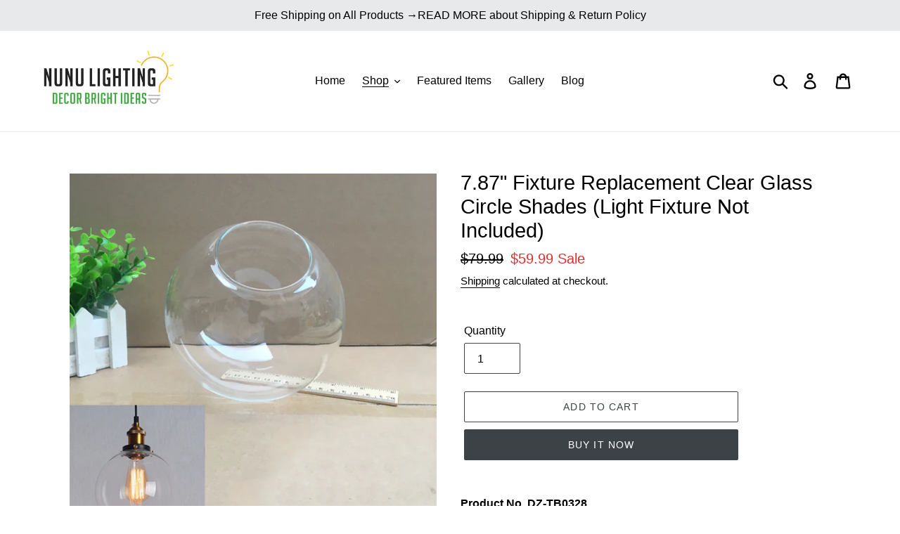

--- FILE ---
content_type: text/html; charset=utf-8
request_url: https://www.nunulighting.com/collections/bulbs-accessories/products/7-87-fixture-replacement-clear-glass-circle-shades
body_size: 47253
content:
<!doctype html>
<html class="no-js" lang="en">
<head>

<!-- Global site tag (gtag.js) - Google Ads: 339302474 -->
<script async src="https://www.googletagmanager.com/gtag/js?id=AW-339302474"></script>
<script>
  window.dataLayer = window.dataLayer || [];
  function gtag(){dataLayer.push(arguments);}
  gtag('js', new Date());

  gtag('config', 'AW-339302474');
</script>

  <!-- Global site tag (gtag.js) - Google Analytics -->
<script async src="https://www.googletagmanager.com/gtag/js?id=G-4LEPTW0YW1"></script>
<script>
  window.dataLayer = window.dataLayer || [];
  function gtag(){dataLayer.push(arguments);}
  gtag('js', new Date());

  gtag('config', 'G-4LEPTW0YW1');
</script>

  <!-- Global site tag (gtag.js) - Google Analytics -->
<script async src="https://www.googletagmanager.com/gtag/js?id=UA-235269705-1"></script>
<script>
  window.dataLayer = window.dataLayer || [];
  function gtag(){dataLayer.push(arguments);}
  gtag('js', new Date());

  gtag('config', 'UA-235269705-1');
</script>

  
  <meta charset="utf-8">
  <meta http-equiv="X-UA-Compatible" content="IE=edge,chrome=1">
  <meta name="viewport" content="width=device-width,initial-scale=1">
  <meta name="theme-color" content="#3d4246">
  <link rel="canonical" href="https://www.nunulighting.com/products/7-87-fixture-replacement-clear-glass-circle-shades"><link rel="shortcut icon" href="//www.nunulighting.com/cdn/shop/files/Nunu_logo_YouTube_32x32.png?v=1614288582" type="image/png"><title>7.87&quot; Fixture Replacement Clear Glass Circle Shades (Light Fixture Not
&ndash; Nunu Lighting</title><meta name="description" content="Product No. DZ-TB0328 SpecificationsType: Lamp shade for pendant light/wall light/table lamp/floor lampShade sizeLamp size: Φ 7.87&quot;/20cm.Features:100% brand new and high qualityGreat looking complete your decorAdd an great looking to any pendants/wall lamp or bare bulb lamp with these good quality lamp shadePerfect for"><!-- /snippets/social-meta-tags.liquid -->




<meta property="og:site_name" content="Nunu Lighting">
<meta property="og:url" content="https://www.nunulighting.com/products/7-87-fixture-replacement-clear-glass-circle-shades">
<meta property="og:title" content="7.87" Fixture Replacement Clear Glass Circle Shades (Light Fixture Not Included)">
<meta property="og:type" content="product">
<meta property="og:description" content="Product No. DZ-TB0328 SpecificationsType: Lamp shade for pendant light/wall light/table lamp/floor lampShade sizeLamp size: Φ 7.87&quot;/20cm.Features:100% brand new and high qualityGreat looking complete your decorAdd an great looking to any pendants/wall lamp or bare bulb lamp with these good quality lamp shadePerfect for">

  <meta property="og:price:amount" content="59.99">
  <meta property="og:price:currency" content="USD">

<meta property="og:image" content="http://www.nunulighting.com/cdn/shop/files/DZ-TB0328_1200x1200.jpg?v=1687772387">
<meta property="og:image:secure_url" content="https://www.nunulighting.com/cdn/shop/files/DZ-TB0328_1200x1200.jpg?v=1687772387">


<meta name="twitter:card" content="summary_large_image">
<meta name="twitter:title" content="7.87" Fixture Replacement Clear Glass Circle Shades (Light Fixture Not Included)">
<meta name="twitter:description" content="Product No. DZ-TB0328 SpecificationsType: Lamp shade for pendant light/wall light/table lamp/floor lampShade sizeLamp size: Φ 7.87&quot;/20cm.Features:100% brand new and high qualityGreat looking complete your decorAdd an great looking to any pendants/wall lamp or bare bulb lamp with these good quality lamp shadePerfect for">


  <link href="//www.nunulighting.com/cdn/shop/t/1/assets/theme.scss.css?v=145000722634088185101737100808" rel="stylesheet" type="text/css" media="all" />

  <script>
    var theme = {
      breakpoints: {
        medium: 750,
        large: 990,
        widescreen: 1400
      },
      strings: {
        addToCart: "Add to cart",
        soldOut: "Sold out",
        unavailable: "Unavailable",
        regularPrice: "Regular price",
        salePrice: "Sale price",
        sale: "Sale",
        showMore: "Show More",
        showLess: "Show Less",
        addressError: "Error looking up that address",
        addressNoResults: "No results for that address",
        addressQueryLimit: "You have exceeded the Google API usage limit. Consider upgrading to a \u003ca href=\"https:\/\/developers.google.com\/maps\/premium\/usage-limits\"\u003ePremium Plan\u003c\/a\u003e.",
        authError: "There was a problem authenticating your Google Maps account.",
        newWindow: "Opens in a new window.",
        external: "Opens external website.",
        newWindowExternal: "Opens external website in a new window.",
        removeLabel: "Remove [product]",
        update: "Update",
        quantity: "Quantity",
        discountedTotal: "Discounted total",
        regularTotal: "Regular total",
        priceColumn: "See Price column for discount details.",
        quantityMinimumMessage: "Quantity must be 1 or more",
        cartError: "There was an error while updating your cart. Please try again.",
        removedItemMessage: "Removed \u003cspan class=\"cart__removed-product-details\"\u003e([quantity]) [link]\u003c\/span\u003e from your cart.",
        unitPrice: "Unit price",
        unitPriceSeparator: "per",
        oneCartCount: "1 item",
        otherCartCount: "[count] items",
        quantityLabel: "Quantity: [count]"
      },
      moneyFormat: "${{amount}}",
      moneyFormatWithCurrency: "${{amount}} USD"
    }

    document.documentElement.className = document.documentElement.className.replace('no-js', 'js');
  </script><script src="//www.nunulighting.com/cdn/shop/t/1/assets/lazysizes.js?v=94224023136283657951574744049" async="async"></script>
  <script src="//www.nunulighting.com/cdn/shop/t/1/assets/vendor.js?v=12001839194546984181574744052" defer="defer"></script>
  <script src="//www.nunulighting.com/cdn/shop/t/1/assets/theme.js?v=70690444259767564021574744051" defer="defer"></script>

  <script>window.performance && window.performance.mark && window.performance.mark('shopify.content_for_header.start');</script><meta name="google-site-verification" content="ML6a2ETm2qHGXLayiWf9NE-IQIqkIaM6zPfX-1Cqj2U">
<meta name="google-site-verification" content="ML6a2ETm2qHGXLayiWf9NE-IQIqkIaM6zPfX-1Cqj2U">
<meta id="shopify-digital-wallet" name="shopify-digital-wallet" content="/28465594416/digital_wallets/dialog">
<meta name="shopify-checkout-api-token" content="20e3a274125ba37aed956cbaac921672">
<meta id="in-context-paypal-metadata" data-shop-id="28465594416" data-venmo-supported="true" data-environment="production" data-locale="en_US" data-paypal-v4="true" data-currency="USD">
<link rel="alternate" type="application/json+oembed" href="https://www.nunulighting.com/products/7-87-fixture-replacement-clear-glass-circle-shades.oembed">
<script async="async" src="/checkouts/internal/preloads.js?locale=en-US"></script>
<script id="shopify-features" type="application/json">{"accessToken":"20e3a274125ba37aed956cbaac921672","betas":["rich-media-storefront-analytics"],"domain":"www.nunulighting.com","predictiveSearch":true,"shopId":28465594416,"locale":"en"}</script>
<script>var Shopify = Shopify || {};
Shopify.shop = "nunulighting.myshopify.com";
Shopify.locale = "en";
Shopify.currency = {"active":"USD","rate":"1.0"};
Shopify.country = "US";
Shopify.theme = {"name":"Debut","id":79723593776,"schema_name":"Debut","schema_version":"14.3.1","theme_store_id":796,"role":"main"};
Shopify.theme.handle = "null";
Shopify.theme.style = {"id":null,"handle":null};
Shopify.cdnHost = "www.nunulighting.com/cdn";
Shopify.routes = Shopify.routes || {};
Shopify.routes.root = "/";</script>
<script type="module">!function(o){(o.Shopify=o.Shopify||{}).modules=!0}(window);</script>
<script>!function(o){function n(){var o=[];function n(){o.push(Array.prototype.slice.apply(arguments))}return n.q=o,n}var t=o.Shopify=o.Shopify||{};t.loadFeatures=n(),t.autoloadFeatures=n()}(window);</script>
<script id="shop-js-analytics" type="application/json">{"pageType":"product"}</script>
<script defer="defer" async type="module" src="//www.nunulighting.com/cdn/shopifycloud/shop-js/modules/v2/client.init-shop-cart-sync_BdyHc3Nr.en.esm.js"></script>
<script defer="defer" async type="module" src="//www.nunulighting.com/cdn/shopifycloud/shop-js/modules/v2/chunk.common_Daul8nwZ.esm.js"></script>
<script type="module">
  await import("//www.nunulighting.com/cdn/shopifycloud/shop-js/modules/v2/client.init-shop-cart-sync_BdyHc3Nr.en.esm.js");
await import("//www.nunulighting.com/cdn/shopifycloud/shop-js/modules/v2/chunk.common_Daul8nwZ.esm.js");

  window.Shopify.SignInWithShop?.initShopCartSync?.({"fedCMEnabled":true,"windoidEnabled":true});

</script>
<script>(function() {
  var isLoaded = false;
  function asyncLoad() {
    if (isLoaded) return;
    isLoaded = true;
    var urls = ["\/\/social-login.oxiapps.com\/api\/init?vt=928353\u0026shop=nunulighting.myshopify.com","\/\/shopify.privy.com\/widget.js?shop=nunulighting.myshopify.com","https:\/\/assets.getuploadkit.com\/assets\/uploadkit-client.js?shop=nunulighting.myshopify.com","https:\/\/trust.conversionbear.com\/script?app=trust_badge\u0026shop=nunulighting.myshopify.com"];
    for (var i = 0; i < urls.length; i++) {
      var s = document.createElement('script');
      s.type = 'text/javascript';
      s.async = true;
      s.src = urls[i];
      var x = document.getElementsByTagName('script')[0];
      x.parentNode.insertBefore(s, x);
    }
  };
  if(window.attachEvent) {
    window.attachEvent('onload', asyncLoad);
  } else {
    window.addEventListener('load', asyncLoad, false);
  }
})();</script>
<script id="__st">var __st={"a":28465594416,"offset":-18000,"reqid":"4d584398-54fe-4ddc-a63a-11a17ea6c175-1769018920","pageurl":"www.nunulighting.com\/collections\/bulbs-accessories\/products\/7-87-fixture-replacement-clear-glass-circle-shades","u":"db0be67618e2","p":"product","rtyp":"product","rid":8562752946481};</script>
<script>window.ShopifyPaypalV4VisibilityTracking = true;</script>
<script id="captcha-bootstrap">!function(){'use strict';const t='contact',e='account',n='new_comment',o=[[t,t],['blogs',n],['comments',n],[t,'customer']],c=[[e,'customer_login'],[e,'guest_login'],[e,'recover_customer_password'],[e,'create_customer']],r=t=>t.map((([t,e])=>`form[action*='/${t}']:not([data-nocaptcha='true']) input[name='form_type'][value='${e}']`)).join(','),a=t=>()=>t?[...document.querySelectorAll(t)].map((t=>t.form)):[];function s(){const t=[...o],e=r(t);return a(e)}const i='password',u='form_key',d=['recaptcha-v3-token','g-recaptcha-response','h-captcha-response',i],f=()=>{try{return window.sessionStorage}catch{return}},m='__shopify_v',_=t=>t.elements[u];function p(t,e,n=!1){try{const o=window.sessionStorage,c=JSON.parse(o.getItem(e)),{data:r}=function(t){const{data:e,action:n}=t;return t[m]||n?{data:e,action:n}:{data:t,action:n}}(c);for(const[e,n]of Object.entries(r))t.elements[e]&&(t.elements[e].value=n);n&&o.removeItem(e)}catch(o){console.error('form repopulation failed',{error:o})}}const l='form_type',E='cptcha';function T(t){t.dataset[E]=!0}const w=window,h=w.document,L='Shopify',v='ce_forms',y='captcha';let A=!1;((t,e)=>{const n=(g='f06e6c50-85a8-45c8-87d0-21a2b65856fe',I='https://cdn.shopify.com/shopifycloud/storefront-forms-hcaptcha/ce_storefront_forms_captcha_hcaptcha.v1.5.2.iife.js',D={infoText:'Protected by hCaptcha',privacyText:'Privacy',termsText:'Terms'},(t,e,n)=>{const o=w[L][v],c=o.bindForm;if(c)return c(t,g,e,D).then(n);var r;o.q.push([[t,g,e,D],n]),r=I,A||(h.body.append(Object.assign(h.createElement('script'),{id:'captcha-provider',async:!0,src:r})),A=!0)});var g,I,D;w[L]=w[L]||{},w[L][v]=w[L][v]||{},w[L][v].q=[],w[L][y]=w[L][y]||{},w[L][y].protect=function(t,e){n(t,void 0,e),T(t)},Object.freeze(w[L][y]),function(t,e,n,w,h,L){const[v,y,A,g]=function(t,e,n){const i=e?o:[],u=t?c:[],d=[...i,...u],f=r(d),m=r(i),_=r(d.filter((([t,e])=>n.includes(e))));return[a(f),a(m),a(_),s()]}(w,h,L),I=t=>{const e=t.target;return e instanceof HTMLFormElement?e:e&&e.form},D=t=>v().includes(t);t.addEventListener('submit',(t=>{const e=I(t);if(!e)return;const n=D(e)&&!e.dataset.hcaptchaBound&&!e.dataset.recaptchaBound,o=_(e),c=g().includes(e)&&(!o||!o.value);(n||c)&&t.preventDefault(),c&&!n&&(function(t){try{if(!f())return;!function(t){const e=f();if(!e)return;const n=_(t);if(!n)return;const o=n.value;o&&e.removeItem(o)}(t);const e=Array.from(Array(32),(()=>Math.random().toString(36)[2])).join('');!function(t,e){_(t)||t.append(Object.assign(document.createElement('input'),{type:'hidden',name:u})),t.elements[u].value=e}(t,e),function(t,e){const n=f();if(!n)return;const o=[...t.querySelectorAll(`input[type='${i}']`)].map((({name:t})=>t)),c=[...d,...o],r={};for(const[a,s]of new FormData(t).entries())c.includes(a)||(r[a]=s);n.setItem(e,JSON.stringify({[m]:1,action:t.action,data:r}))}(t,e)}catch(e){console.error('failed to persist form',e)}}(e),e.submit())}));const S=(t,e)=>{t&&!t.dataset[E]&&(n(t,e.some((e=>e===t))),T(t))};for(const o of['focusin','change'])t.addEventListener(o,(t=>{const e=I(t);D(e)&&S(e,y())}));const B=e.get('form_key'),M=e.get(l),P=B&&M;t.addEventListener('DOMContentLoaded',(()=>{const t=y();if(P)for(const e of t)e.elements[l].value===M&&p(e,B);[...new Set([...A(),...v().filter((t=>'true'===t.dataset.shopifyCaptcha))])].forEach((e=>S(e,t)))}))}(h,new URLSearchParams(w.location.search),n,t,e,['guest_login'])})(!0,!0)}();</script>
<script integrity="sha256-4kQ18oKyAcykRKYeNunJcIwy7WH5gtpwJnB7kiuLZ1E=" data-source-attribution="shopify.loadfeatures" defer="defer" src="//www.nunulighting.com/cdn/shopifycloud/storefront/assets/storefront/load_feature-a0a9edcb.js" crossorigin="anonymous"></script>
<script data-source-attribution="shopify.dynamic_checkout.dynamic.init">var Shopify=Shopify||{};Shopify.PaymentButton=Shopify.PaymentButton||{isStorefrontPortableWallets:!0,init:function(){window.Shopify.PaymentButton.init=function(){};var t=document.createElement("script");t.src="https://www.nunulighting.com/cdn/shopifycloud/portable-wallets/latest/portable-wallets.en.js",t.type="module",document.head.appendChild(t)}};
</script>
<script data-source-attribution="shopify.dynamic_checkout.buyer_consent">
  function portableWalletsHideBuyerConsent(e){var t=document.getElementById("shopify-buyer-consent"),n=document.getElementById("shopify-subscription-policy-button");t&&n&&(t.classList.add("hidden"),t.setAttribute("aria-hidden","true"),n.removeEventListener("click",e))}function portableWalletsShowBuyerConsent(e){var t=document.getElementById("shopify-buyer-consent"),n=document.getElementById("shopify-subscription-policy-button");t&&n&&(t.classList.remove("hidden"),t.removeAttribute("aria-hidden"),n.addEventListener("click",e))}window.Shopify?.PaymentButton&&(window.Shopify.PaymentButton.hideBuyerConsent=portableWalletsHideBuyerConsent,window.Shopify.PaymentButton.showBuyerConsent=portableWalletsShowBuyerConsent);
</script>
<script>
  function portableWalletsCleanup(e){e&&e.src&&console.error("Failed to load portable wallets script "+e.src);var t=document.querySelectorAll("shopify-accelerated-checkout .shopify-payment-button__skeleton, shopify-accelerated-checkout-cart .wallet-cart-button__skeleton"),e=document.getElementById("shopify-buyer-consent");for(let e=0;e<t.length;e++)t[e].remove();e&&e.remove()}function portableWalletsNotLoadedAsModule(e){e instanceof ErrorEvent&&"string"==typeof e.message&&e.message.includes("import.meta")&&"string"==typeof e.filename&&e.filename.includes("portable-wallets")&&(window.removeEventListener("error",portableWalletsNotLoadedAsModule),window.Shopify.PaymentButton.failedToLoad=e,"loading"===document.readyState?document.addEventListener("DOMContentLoaded",window.Shopify.PaymentButton.init):window.Shopify.PaymentButton.init())}window.addEventListener("error",portableWalletsNotLoadedAsModule);
</script>

<script type="module" src="https://www.nunulighting.com/cdn/shopifycloud/portable-wallets/latest/portable-wallets.en.js" onError="portableWalletsCleanup(this)" crossorigin="anonymous"></script>
<script nomodule>
  document.addEventListener("DOMContentLoaded", portableWalletsCleanup);
</script>

<link id="shopify-accelerated-checkout-styles" rel="stylesheet" media="screen" href="https://www.nunulighting.com/cdn/shopifycloud/portable-wallets/latest/accelerated-checkout-backwards-compat.css" crossorigin="anonymous">
<style id="shopify-accelerated-checkout-cart">
        #shopify-buyer-consent {
  margin-top: 1em;
  display: inline-block;
  width: 100%;
}

#shopify-buyer-consent.hidden {
  display: none;
}

#shopify-subscription-policy-button {
  background: none;
  border: none;
  padding: 0;
  text-decoration: underline;
  font-size: inherit;
  cursor: pointer;
}

#shopify-subscription-policy-button::before {
  box-shadow: none;
}

      </style>

<script>window.performance && window.performance.mark && window.performance.mark('shopify.content_for_header.end');</script>

      <link href="//www.nunulighting.com/cdn/shop/t/1/assets/paymentfont.scss.css?v=90570871418693074061749629635" rel="stylesheet" type="text/css" media="all" />
    <meta name="p:domain_verify" content="4580a4360ab6ed807077c34e876cc783"/>
<!-- BEGIN app block: shopify://apps/king-product-options-variant/blocks/app-embed/ce104259-52b1-4720-9ecf-76b34cae0401 -->
    
        <!-- BEGIN app snippet: option.v1 --><link href="//cdn.shopify.com/extensions/019b4e43-a383-7f0c-979c-7303d462adcd/king-product-options-variant-70/assets/ymq-option.css" rel="stylesheet" type="text/css" media="all" />
<link async href='https://option.ymq.cool/option/bottom.css' rel='stylesheet'> 
<style id="ymq-jsstyle"></style>
<script data-asyncLoad='asyncLoad' data-mbAt2ktK3Dmszf6K="mbAt2ktK3Dmszf6K">
    window.best_option = window.best_option || {}; 

    best_option.shop = `nunulighting.myshopify.com`; 

    best_option.page = `product`; 

    best_option.ymq_option_branding = {}; 
      
        best_option.ymq_option_branding = {"button":{"--button-background-checked-color":"#000000","--button-background-color":"#FFFFFF","--button-background-disabled-color":"#FFFFFF","--button-border-checked-color":"#000000","--button-border-color":"#000000","--button-border-disabled-color":"#000000","--button-font-checked-color":"#FFFFFF","--button-font-disabled-color":"#cccccc","--button-font-color":"#000000","--button-border-radius":"4","--button-font-size":"16","--button-line-height":"20","--button-margin-l-r":"4","--button-margin-u-d":"4","--button-padding-l-r":"16","--button-padding-u-d":"10"},"radio":{"--radio-border-color":"#BBC1E1","--radio-border-checked-color":"#BBC1E1","--radio-border-disabled-color":"#BBC1E1","--radio-border-hover-color":"#BBC1E1","--radio-background-color":"#FFFFFF","--radio-background-checked-color":"#275EFE","--radio-background-disabled-color":"#E1E6F9","--radio-background-hover-color":"#FFFFFF","--radio-inner-color":"#E1E6F9","--radio-inner-checked-color":"#FFFFFF","--radio-inner-disabled-color":"#FFFFFF"},"input":{"--input-background-checked-color":"#FFFFFF","--input-background-color":"#FFFFFF","--input-border-checked-color":"#000000","--input-border-color":"#717171","--input-font-checked-color":"#000000","--input-font-color":"#000000","--input-border-radius":"4","--input-font-size":"14","--input-padding-l-r":"16","--input-padding-u-d":"9","--input-width":"100","--input-max-width":"400"},"select":{"--select-border-color":"#000000","--select-border-checked-color":"#000000","--select-background-color":"#FFFFFF","--select-background-checked-color":"#FFFFFF","--select-font-color":"#000000","--select-font-checked-color":"#000000","--select-option-background-color":"#FFFFFF","--select-option-background-checked-color":"#F5F9FF","--select-option-background-disabled-color":"#FFFFFF","--select-option-font-color":"#000000","--select-option-font-checked-color":"#000000","--select-option-font-disabled-color":"#CCCCCC","--select-padding-u-d":"9","--select-padding-l-r":"16","--select-option-padding-u-d":"9","--select-option-padding-l-r":"16","--select-width":"100","--select-max-width":"400","--select-font-size":"14","--select-border-radius":"0"},"multiple":{"--multiple-background-color":"#F5F9FF","--multiple-font-color":"#000000","--multiple-padding-u-d":"2","--multiple-padding-l-r":"8","--multiple-font-size":"12","--multiple-border-radius":"0"},"img":{"--img-border-color":"#E1E1E1","--img-border-checked-color":"#000000","--img-border-disabled-color":"#000000","--img-width":"50","--img-height":"50","--img-margin-u-d":"2","--img-margin-l-r":"2","--img-border-radius":"4"},"upload":{"--upload-background-color":"#409EFF","--upload-font-color":"#FFFFFF","--upload-border-color":"#409EFF","--upload-padding-u-d":"12","--upload-padding-l-r":"20","--upload-font-size":"12","--upload-border-radius":"4"},"cart":{"--cart-border-color":"#000000","--buy-border-color":"#000000","--cart-border-hover-color":"#000000","--buy-border-hover-color":"#000000","--cart-background-color":"#000000","--buy-background-color":"#000000","--cart-background-hover-color":"#000000","--buy-background-hover-color":"#000000","--cart-font-color":"#FFFFFF","--buy-font-color":"#FFFFFF","--cart-font-hover-color":"#FFFFFF","--buy-font-hover-color":"#FFFFFF","--cart-padding-u-d":"12","--cart-padding-l-r":"16","--buy-padding-u-d":"12","--buy-padding-l-r":"16","--cart-margin-u-d":"4","--cart-margin-l-r":"0","--buy-margin-u-d":"4","--buy-margin-l-r":"0","--cart-width":"100","--cart-max-width":"800","--buy-width":"100","--buy-max-width":"800","--cart-font-size":"14","--cart-border-radius":"0","--buy-font-size":"14","--buy-border-radius":"0"},"quantity":{"--quantity-border-color":"#A6A3A3","--quantity-font-color":"#000000","--quantity-background-color":"#FFFFFF","--quantity-width":"150","--quantity-height":"40","--quantity-font-size":"14","--quantity-border-radius":"0"},"global":{"--global-title-color":"#000000","--global-help-color":"#000000","--global-error-color":"#DC3545","--global-title-font-size":"14","--global-help-font-size":"12","--global-error-font-size":"12","--global-margin-top":"0","--global-margin-bottom":"20","--global-margin-left":"0","--global-margin-right":"0","--global-title-margin-top":"0","--global-title-margin-bottom":"5","--global-title-margin-left":"0","--global-title-margin-right":"0","--global-help-margin-top":"5","--global-help-margin-bottom":"0","--global-help-margin-left":"0","--global-help-margin-right":"0","--global-error-margin-top":"5","--global-error-margin-bottom":"0","--global-error-margin-left":"0","--global-error-margin-right":"0"},"discount":{"--new-discount-normal-color":"#1878B9","--new-discount-error-color":"#E22120","--new-discount-layout":"flex-end"},"lan":{"require":"This is a required field.","email":"Please enter a valid email address.","phone":"Please enter the correct phone.","number":"Please enter an number.","integer":"Please enter an integer.","min_char":"Please enter no less than %s characters.","max_char":"Please enter no more than %s characters.","max_s":"Please choose less than %s options.","min_s":"Please choose more than %s options.","total_s":"Please choose %s options.","min":"Please enter no less than %s.","max":"Please enter no more than %s.","currency":"USD","sold_out":"sold out","please_choose":"Please choose","add_to_cart":"ADD TO CART","buy_it_now":"BUY IT NOW","add_price_text":"Selection will add %s to the price","discount_code":"Discount code","application":"Apply","discount_error1":"Enter a valid discount code","discount_error2":"discount code isn't valid for the items in your cart"},"price":{"--price-border-color":"#000000","--price-background-color":"#FFFFFF","--price-font-color":"#000000","--price-price-font-color":"#03de90","--price-padding-u-d":"9","--price-padding-l-r":"16","--price-width":"100","--price-max-width":"400","--price-font-size":"14","--price-border-radius":"0"},"extra":{"is_show":"0","plan":"0","quantity-box":"0","price-value":"3,4,15,6,16,7","variant-original-margin-bottom":"15","strong-dorp-down":0,"radio-unchecked":1,"close-cart-rate":1,"automic-swatch-ajax":1,"img-option-bigger":0,"add-button-reload":1,"version":200,"img_cdn":1,"show_wholesale_pricing_fixed":0,"real-time-upload":1,"buy-now-new":1,"option_value_split":", ","form-box-new":1,"open-theme-ajax-cart":1,"open-theme-buy-now":1,"condition-not-free":1,"value-qty-not-free":1}}; 
     
        
    best_option.product = {"id":8562752946481,"title":"7.87\" Fixture Replacement Clear Glass Circle Shades (Light Fixture Not Included)","handle":"7-87-fixture-replacement-clear-glass-circle-shades","description":"\u003cp\u003e\u003cstrong\u003eProduct No. DZ-TB0328\u003c\/strong\u003e\u003c\/p\u003e\n\u003cp\u003eSpecifications\u003cbr data-mce-fragment=\"1\"\u003eType: Lamp shade for pendant light\/wall light\/table lamp\/floor lamp\u003cbr data-mce-fragment=\"1\"\u003e\u003cbr data-mce-fragment=\"1\"\u003eShade size\u003cbr data-mce-fragment=\"1\"\u003eLamp size: Φ 7.87\"\/20cm.\u003cbr data-mce-fragment=\"1\"\u003e\u003cbr data-mce-fragment=\"1\"\u003eFeatures:\u003cbr data-mce-fragment=\"1\"\u003e100% brand new and high quality\u003cbr data-mce-fragment=\"1\"\u003eGreat looking complete your decor\u003cbr data-mce-fragment=\"1\"\u003eAdd an great looking to any pendants\/wall lamp or bare bulb lamp with these good quality lamp shade\u003cbr data-mce-fragment=\"1\"\u003ePerfect for kitchen\/dining room\/bedroom\/cafe\/bar\/club\u003c\/p\u003e","published_at":"2023-06-26T05:38:40-04:00","created_at":"2023-06-26T05:38:41-04:00","vendor":"Nunu Lighting","type":"","tags":[],"price":5999,"price_min":5999,"price_max":5999,"available":true,"price_varies":false,"compare_at_price":7999,"compare_at_price_min":7999,"compare_at_price_max":7999,"compare_at_price_varies":false,"variants":[{"id":45675185733937,"title":"Default Title","option1":"Default Title","option2":null,"option3":null,"sku":"DZ-TB0328","requires_shipping":true,"taxable":false,"featured_image":null,"available":true,"name":"7.87\" Fixture Replacement Clear Glass Circle Shades (Light Fixture Not Included)","public_title":null,"options":["Default Title"],"price":5999,"weight":0,"compare_at_price":7999,"inventory_management":"shopify","barcode":"707630468476","requires_selling_plan":false,"selling_plan_allocations":[]}],"images":["\/\/www.nunulighting.com\/cdn\/shop\/files\/DZ-TB0328.jpg?v=1687772387"],"featured_image":"\/\/www.nunulighting.com\/cdn\/shop\/files\/DZ-TB0328.jpg?v=1687772387","options":["Title"],"media":[{"alt":null,"id":34361896501553,"position":1,"preview_image":{"aspect_ratio":1.0,"height":800,"width":800,"src":"\/\/www.nunulighting.com\/cdn\/shop\/files\/DZ-TB0328.jpg?v=1687772387"},"aspect_ratio":1.0,"height":800,"media_type":"image","src":"\/\/www.nunulighting.com\/cdn\/shop\/files\/DZ-TB0328.jpg?v=1687772387","width":800}],"requires_selling_plan":false,"selling_plan_groups":[],"content":"\u003cp\u003e\u003cstrong\u003eProduct No. DZ-TB0328\u003c\/strong\u003e\u003c\/p\u003e\n\u003cp\u003eSpecifications\u003cbr data-mce-fragment=\"1\"\u003eType: Lamp shade for pendant light\/wall light\/table lamp\/floor lamp\u003cbr data-mce-fragment=\"1\"\u003e\u003cbr data-mce-fragment=\"1\"\u003eShade size\u003cbr data-mce-fragment=\"1\"\u003eLamp size: Φ 7.87\"\/20cm.\u003cbr data-mce-fragment=\"1\"\u003e\u003cbr data-mce-fragment=\"1\"\u003eFeatures:\u003cbr data-mce-fragment=\"1\"\u003e100% brand new and high quality\u003cbr data-mce-fragment=\"1\"\u003eGreat looking complete your decor\u003cbr data-mce-fragment=\"1\"\u003eAdd an great looking to any pendants\/wall lamp or bare bulb lamp with these good quality lamp shade\u003cbr data-mce-fragment=\"1\"\u003ePerfect for kitchen\/dining room\/bedroom\/cafe\/bar\/club\u003c\/p\u003e"}; 

    best_option.ymq_has_only_default_variant = true; 
     

    
        best_option.ymq_status = {}; 
         

        best_option.ymq_variantjson = {}; 
         

        best_option.ymq_option_data = {}; 
        

        best_option.ymq_option_condition = {}; 
         
            
    


    best_option.product_collections = {};
    
        best_option.product_collections[159284297776] = {"id":159284297776,"handle":"bulbs-accessories","updated_at":"2025-12-26T07:02:52-05:00","published_at":"2020-01-10T21:32:00-05:00","sort_order":"best-selling","template_suffix":"","published_scope":"web","title":"Bulbs \u0026 Accessories","body_html":""};
    
        best_option.product_collections[158793596976] = {"id":158793596976,"handle":"lampshade","updated_at":"2025-12-26T07:02:52-05:00","published_at":"2019-12-26T02:11:18-05:00","sort_order":"best-selling","template_suffix":"","published_scope":"web","title":"Lampshade","body_html":""};
    


    best_option.ymq_template_options = {};
    best_option.ymq_option_template = {};
    best_option.ymq_option_template_condition = {}; 
    
    
    

    
        best_option.ymq_option_template_sort = `1,2,3,4,5`;
    

    
        best_option.ymq_option_template_sort_before = false;
    
    
    
    best_option.ymq_option_template_c_t = {};
    best_option.ymq_option_template_condition_c_t = {};
    best_option.ymq_option_template_assign_c_t = {};
    
    
        
        
            
            
                best_option.ymq_template_options[`tem1`] = {"template":{"ymq1tem1":{"id":"1tem1","type":"5","options":{"1tem1_1":{"link":"","allow_link":0,"weight":"","sku":"","id":"1tem1_1","price":"","value":"Pattern 1","hasstock":1,"one_time":"0","default":"0","canvas_type":"2","canvas1":"","canvas2":"https://cdn.shopify.com/s/files/1/0284/6559/4416/files/1_9620732f-a1e6-4b6f-85ae-d59e444c31ba.jpg?v=1718958635","qty_input":0},"1tem1_2":{"link":"","allow_link":0,"weight":"","sku":"","id":"1tem1_2","price":"","value":"Pattern 2","hasstock":1,"one_time":"0","default":"0","canvas_type":"2","canvas1":"","canvas2":"https://cdn.shopify.com/s/files/1/0284/6559/4416/files/2_d31b74a7-143f-4ddb-9cc1-e4b8fbbad338.jpg?v=1718958634","qty_input":0},"1tem1_3":{"link":"","allow_link":0,"weight":"","sku":"","id":"1tem1_3","price":"","value":"Pattern 3","hasstock":1,"one_time":"0","default":"0","canvas_type":"2","canvas1":"","canvas2":"https://cdn.shopify.com/s/files/1/0284/6559/4416/files/3_0b6c5f5f-7154-4d58-851b-d660ba469a4a.jpg?v=1718958633","qty_input":0},"1tem1_4":{"link":"","allow_link":0,"weight":"","sku":"","id":"1tem1_4","price":"","value":"Pattern 4","hasstock":1,"one_time":"0","default":"0","canvas_type":"2","canvas1":"","canvas2":"https://cdn.shopify.com/s/files/1/0284/6559/4416/files/4_62fe1f56-6a5d-465c-8cac-e37fa155ea53.jpg?v=1718958635","qty_input":0},"1tem1_5":{"link":"","allow_link":0,"weight":"","sku":"","id":"1tem1_5","price":"","value":"Pattern 5","hasstock":1,"one_time":"0","default":"0","canvas_type":"2","canvas1":"","canvas2":"https://cdn.shopify.com/s/files/1/0284/6559/4416/files/5_04f2a961-d5d9-467c-8778-ab8c9cbd0b31.jpg?v=1718958634","qty_input":0},"1tem1_6":{"link":"","allow_link":0,"weight":"","sku":"","id":"1tem1_6","price":"","value":"Pattern 6","hasstock":1,"one_time":"0","default":"0","canvas_type":"2","canvas1":"","canvas2":"https://cdn.shopify.com/s/files/1/0284/6559/4416/files/6_1340f2b9-760a-41e0-a268-0853af3197dd.jpg?v=1718958633","qty_input":0},"1tem1_7":{"link":"","allow_link":0,"weight":"","sku":"","id":"1tem1_7","price":"","value":"Pattern 7","hasstock":1,"one_time":"0","default":"0","canvas_type":"2","canvas1":"","canvas2":"https://cdn.shopify.com/s/files/1/0284/6559/4416/files/7_2ab8a33b-7712-470a-8e19-ea0374ed65d7.jpg?v=1718958635","qty_input":0},"1tem1_8":{"link":"","allow_link":0,"weight":"","sku":"","id":"1tem1_8","price":"","value":"Pattern 8","hasstock":1,"one_time":"0","default":"0","canvas_type":"2","canvas1":"","canvas2":"https://cdn.shopify.com/s/files/1/0284/6559/4416/files/8_846e5664-d3d0-44a3-ad10-da62cd4cb02a.jpg?v=1718958634","qty_input":0},"1tem1_9":{"link":"","allow_link":0,"weight":"","sku":"","id":"1tem1_9","price":"","value":"Pattern 9","hasstock":1,"one_time":"0","default":"0","canvas_type":"2","canvas1":"","canvas2":"https://cdn.shopify.com/s/files/1/0284/6559/4416/files/9_c8515d12-9473-49a7-94cb-9a557a545be1.jpg?v=1718958632","qty_input":0},"1tem1_10":{"link":"","allow_link":0,"weight":"","sku":"","id":"1tem1_10","price":"","value":"Pattern 10","hasstock":1,"one_time":"0","default":"0","canvas_type":"2","canvas1":"","canvas2":"https://cdn.shopify.com/s/files/1/0284/6559/4416/files/10.jpg?v=1718958632","qty_input":0},"1tem1_11":{"link":"","allow_link":0,"weight":"","sku":"","id":"1tem1_11","price":"","value":"Pattern 11","hasstock":1,"one_time":"0","default":"0","canvas_type":"2","canvas1":"","canvas2":"https://cdn.shopify.com/s/files/1/0284/6559/4416/files/11_f4cc48cb-67b8-412f-b103-9ad01567e93f.jpg?v=1718958634","qty_input":0},"1tem1_12":{"link":"","allow_link":0,"weight":"","sku":"","id":"1tem1_12","price":"","value":"Pattern 12","hasstock":1,"one_time":"0","default":"0","canvas_type":"2","canvas1":"","canvas2":"https://cdn.shopify.com/s/files/1/0284/6559/4416/files/12_dcee4659-a8eb-4520-9226-28913522ccba.jpg?v=1718958634","qty_input":0},"1tem1_13":{"link":"","allow_link":0,"weight":"","sku":"","id":"1tem1_13","price":"","value":"Pattern 13","hasstock":1,"one_time":"0","default":"0","canvas_type":"2","canvas1":"","canvas2":"https://cdn.shopify.com/s/files/1/0284/6559/4416/files/13.jpg?v=1718958634","qty_input":0},"1tem1_14":{"link":"","allow_link":0,"weight":"","sku":"","id":"1tem1_14","price":"","value":"Pattern 14","hasstock":1,"one_time":"0","default":"0","canvas_type":"2","canvas1":"","canvas2":"https://cdn.shopify.com/s/files/1/0284/6559/4416/files/14.jpg?v=1718958634","qty_input":0},"1tem1_15":{"link":"","allow_link":0,"weight":"","sku":"","id":"1tem1_15","price":"","value":"Pattern 15","hasstock":1,"one_time":"0","default":"0","canvas_type":"2","canvas1":"","canvas2":"https://cdn.shopify.com/s/files/1/0284/6559/4416/files/15.jpg?v=1718958634","qty_input":0},"1tem1_16":{"link":"","allow_link":0,"weight":"","sku":"","id":"1tem1_16","price":"","value":"Pattern 16","hasstock":1,"one_time":"0","default":"0","canvas_type":"2","canvas1":"","canvas2":"https://cdn.shopify.com/s/files/1/0284/6559/4416/files/16_13c8f4b4-c3f4-4b47-876a-90a3a1634b8f.jpg?v=1718958635","qty_input":0},"1tem1_17":{"link":"","allow_link":0,"weight":"","sku":"","id":"1tem1_17","price":"","value":"Pattern 17","hasstock":1,"one_time":"0","default":"0","canvas_type":"2","canvas1":"","canvas2":"https://cdn.shopify.com/s/files/1/0284/6559/4416/files/17.jpg?v=1718958635","qty_input":0},"1tem1_18":{"link":"","allow_link":0,"weight":"","sku":"","id":"1tem1_18","price":"","value":"Pattern 18","hasstock":1,"one_time":"0","default":"0","canvas_type":"2","canvas1":"","canvas2":"https://cdn.shopify.com/s/files/1/0284/6559/4416/files/18.jpg?v=1718958634","qty_input":0},"1tem1_19":{"link":"","allow_link":0,"weight":"","sku":"","id":"1tem1_19","price":"","value":"Pattern 19","hasstock":1,"one_time":"0","default":"0","canvas_type":"2","canvas1":"","canvas2":"https://cdn.shopify.com/s/files/1/0284/6559/4416/files/19.jpg?v=1718958634","qty_input":0},"1tem1_20":{"link":"","allow_link":0,"weight":"","sku":"","id":"1tem1_20","price":"","value":"Pattern 20","hasstock":1,"one_time":"0","default":"0","canvas_type":"2","canvas1":"","canvas2":"https://cdn.shopify.com/s/files/1/0284/6559/4416/files/20.jpg?v=1718958635","qty_input":0},"1tem1_21":{"link":"","allow_link":0,"weight":"","sku":"","id":"1tem1_21","price":"","value":"Pattern 21","hasstock":1,"one_time":"0","default":"0","canvas_type":"2","canvas1":"","canvas2":"https://cdn.shopify.com/s/files/1/0284/6559/4416/files/21.jpg?v=1718958635","qty_input":0},"1tem1_22":{"link":"","allow_link":0,"weight":"","sku":"","id":"1tem1_22","price":"","value":"Pattern 22","hasstock":1,"one_time":"0","default":"0","canvas_type":"2","canvas1":"","canvas2":"https://cdn.shopify.com/s/files/1/0284/6559/4416/files/22_c6b06681-c214-418c-abbc-d86160cf2429.jpg?v=1718958633","qty_input":0},"1tem1_23":{"link":"","allow_link":0,"weight":"","sku":"","id":"1tem1_23","price":"","value":"Pattern 23","hasstock":1,"one_time":"0","default":"0","canvas_type":"2","canvas1":"","canvas2":"https://cdn.shopify.com/s/files/1/0284/6559/4416/files/23.jpg?v=1718958634","qty_input":0},"1tem1_24":{"link":"","allow_link":0,"weight":"","sku":"","id":"1tem1_24","price":"","value":"Pattern 24","hasstock":1,"one_time":"0","default":"0","canvas_type":"2","canvas1":"","canvas2":"https://cdn.shopify.com/s/files/1/0284/6559/4416/files/24.jpg?v=1718958632","qty_input":0},"1tem1_25":{"link":"","allow_link":0,"weight":"","sku":"","id":"1tem1_25","price":"","value":"Pattern 25","hasstock":1,"one_time":"0","default":"0","canvas_type":"2","canvas1":"","canvas2":"https://cdn.shopify.com/s/files/1/0284/6559/4416/files/25.jpg?v=1718958635","qty_input":0},"1tem1_26":{"link":"","allow_link":0,"weight":"","sku":"","id":"1tem1_26","price":"","value":"Pattern 26","hasstock":1,"one_time":"0","default":"0","canvas_type":"2","canvas1":"","canvas2":"https://cdn.shopify.com/s/files/1/0284/6559/4416/files/26.jpg?v=1718958635","qty_input":0},"1tem1_27":{"link":"","allow_link":0,"weight":"","sku":"","id":"1tem1_27","price":"","value":"Pattern 27","hasstock":1,"one_time":"0","default":"0","canvas_type":"2","canvas1":"","canvas2":"https://cdn.shopify.com/s/files/1/0284/6559/4416/files/27.jpg?v=1718958634","qty_input":0},"1tem1_28":{"link":"","allow_link":0,"weight":"","sku":"","id":"1tem1_28","price":"","value":"Pattern 28","hasstock":1,"one_time":"0","default":"0","canvas_type":"2","canvas1":"","canvas2":"https://cdn.shopify.com/s/files/1/0284/6559/4416/files/28.jpg?v=1718958635","qty_input":0},"1tem1_29":{"link":"","allow_link":0,"weight":"","sku":"","id":"1tem1_29","price":"","value":"Pattern 29","hasstock":1,"one_time":"0","default":"0","canvas_type":"2","canvas1":"","canvas2":"https://cdn.shopify.com/s/files/1/0284/6559/4416/files/29.jpg?v=1718958635","qty_input":0},"1tem1_30":{"link":"","allow_link":0,"weight":"","sku":"","id":"1tem1_30","price":"","value":"Pattern 30","hasstock":1,"one_time":"0","default":"0","canvas_type":"2","canvas1":"","canvas2":"https://cdn.shopify.com/s/files/1/0284/6559/4416/files/30.jpg?v=1718958635","qty_input":0},"1tem1_31":{"link":"","allow_link":0,"weight":"","sku":"","id":"1tem1_31","price":"","value":"Pattern 31","hasstock":1,"one_time":"0","default":"0","canvas_type":"2","canvas1":"","canvas2":"https://cdn.shopify.com/s/files/1/0284/6559/4416/files/31_322dbe16-4f5e-46c2-90a8-c738d2b86055.jpg?v=1718958634","qty_input":0},"1tem1_33":{"link":"","allow_link":0,"weight":"","sku":"","id":"1tem1_33","price":"","value":"Pattern 32","hasstock":1,"one_time":"0","default":"0","canvas_type":"2","canvas1":"","canvas2":"https://cdn.shopify.com/s/files/1/0284/6559/4416/files/01_56e1442e-5072-434e-9006-1bf95b617ab8.jpg?v=1719802950","qty_input":0},"1tem1_34":{"link":"","allow_link":0,"weight":"","sku":"","id":"1tem1_34","price":"","value":"Pattern 33","hasstock":1,"one_time":"0","default":"0","canvas_type":"2","canvas1":"","canvas2":"https://cdn.shopify.com/s/files/1/0284/6559/4416/files/02_c1958196-3165-4aee-8631-d0e102cbfd31.jpg?v=1719802949","qty_input":0},"1tem1_35":{"link":"","allow_link":0,"weight":"","sku":"","id":"1tem1_35","price":"","value":"Pattern 34","hasstock":1,"one_time":"0","default":"0","canvas_type":"2","canvas1":"","canvas2":"https://cdn.shopify.com/s/files/1/0284/6559/4416/files/03_4e689948-f5a1-4609-af3f-cbe932ee5927.jpg?v=1719802950","qty_input":0},"1tem1_36":{"link":"","allow_link":0,"weight":"","sku":"","id":"1tem1_36","price":"","value":"Pattern 35","hasstock":1,"one_time":"0","default":"0","canvas_type":"2","canvas1":"","canvas2":"https://cdn.shopify.com/s/files/1/0284/6559/4416/files/04_4810f020-c663-4c4e-91a6-58c97106205d.jpg?v=1719802950","qty_input":0},"1tem1_37":{"link":"","allow_link":0,"weight":"","sku":"","id":"1tem1_37","price":"","value":"Pattern 36","hasstock":1,"one_time":"0","default":"0","canvas_type":"2","canvas1":"","canvas2":"https://cdn.shopify.com/s/files/1/0284/6559/4416/files/05_636174f4-fccf-4ca7-8b2e-63cf99c2fbf3.jpg?v=1719802950","qty_input":0},"1tem1_38":{"link":"","allow_link":0,"weight":"","sku":"","id":"1tem1_38","price":"","value":"Pattern 37","hasstock":1,"one_time":"0","default":"0","canvas_type":"2","canvas1":"","canvas2":"https://cdn.shopify.com/s/files/1/0284/6559/4416/files/06_3c962473-1074-4d76-91ce-ad9f92714071.jpg?v=1719802949","qty_input":0},"1tem1_39":{"link":"","allow_link":0,"weight":"","sku":"","id":"1tem1_39","price":"","value":"Pattern 38","hasstock":1,"one_time":"0","default":"0","canvas_type":"2","canvas1":"","canvas2":"https://cdn.shopify.com/s/files/1/0284/6559/4416/files/07_9b23da2f-f03b-4e0f-bc0d-b75e35a1a9f4.jpg?v=1719802950","qty_input":0},"1tem1_40":{"link":"","allow_link":0,"weight":"","sku":"","id":"1tem1_40","price":"","value":"Pattern 39","hasstock":1,"one_time":"0","default":"0","canvas_type":"2","canvas1":"","canvas2":"https://cdn.shopify.com/s/files/1/0284/6559/4416/files/08.jpg?v=1719802950","qty_input":0},"1tem1_41":{"link":"","allow_link":0,"weight":"","sku":"","id":"1tem1_41","price":"","value":"Pattern 40","hasstock":1,"one_time":"0","default":"0","canvas_type":"2","canvas1":"","canvas2":"https://cdn.shopify.com/s/files/1/0284/6559/4416/files/09.jpg?v=1719802950","qty_input":0},"1tem1_42":{"link":"","allow_link":0,"weight":"","sku":"","id":"1tem1_42","price":"","value":"Pattern 41","hasstock":1,"one_time":"0","default":"0","canvas_type":"2","canvas1":"","canvas2":"https://cdn.shopify.com/s/files/1/0284/6559/4416/files/10_ec2ea7fb-6e55-477c-9e30-bd9eb7a65323.jpg?v=1719802950","qty_input":0},"1tem1_43":{"link":"","allow_link":0,"weight":"","sku":"","id":"1tem1_43","price":"","value":"Pattern 42","hasstock":1,"one_time":"0","default":"0","canvas_type":"2","canvas1":"","canvas2":"https://cdn.shopify.com/s/files/1/0284/6559/4416/files/11_8c3e0ce6-6f8d-4b43-8e5a-39947a97fc29.jpg?v=1719802949","qty_input":0},"1tem1_44":{"link":"","allow_link":0,"weight":"","sku":"","id":"1tem1_44","price":"","value":"Pattern 43","hasstock":1,"one_time":"0","default":"0","canvas_type":"2","canvas1":"","canvas2":"https://cdn.shopify.com/s/files/1/0284/6559/4416/files/12_a6dfa363-8ee1-4d40-b877-0425fef3dfac.jpg?v=1719802950","qty_input":0},"1tem1_45":{"link":"","allow_link":0,"weight":"","sku":"","id":"1tem1_45","price":"","value":"Pattern 44","hasstock":1,"one_time":"0","default":"0","canvas_type":"2","canvas1":"","canvas2":"https://cdn.shopify.com/s/files/1/0284/6559/4416/files/13_20245cbf-d161-4ff1-9760-cf99729d06ff.jpg?v=1719802950","qty_input":0},"1tem1_46":{"link":"","allow_link":0,"weight":"","sku":"","id":"1tem1_46","price":"","value":"Pattern 45","hasstock":1,"one_time":"0","default":"0","canvas_type":"2","canvas1":"","canvas2":"https://cdn.shopify.com/s/files/1/0284/6559/4416/files/14_05d2b0dc-dee1-40b7-86e4-bd784b3c8c9d.jpg?v=1719802950","qty_input":0},"1tem1_47":{"link":"","allow_link":0,"weight":"","sku":"","id":"1tem1_47","price":"","value":"Pattern 46","hasstock":1,"one_time":"0","default":"0","canvas_type":"2","canvas1":"","canvas2":"https://cdn.shopify.com/s/files/1/0284/6559/4416/files/15_4ad77e43-ed3d-4aba-acc1-2d93b4f18273.jpg?v=1719802950","qty_input":0},"1tem1_48":{"link":"","allow_link":0,"weight":"","sku":"","id":"1tem1_48","price":"","value":"Pattern 47","hasstock":1,"one_time":"0","default":"0","canvas_type":"2","canvas1":"","canvas2":"https://cdn.shopify.com/s/files/1/0284/6559/4416/files/16_2d8e8943-fcf3-43f1-b771-46daf438418a.jpg?v=1719802950","qty_input":0},"1tem1_49":{"link":"","allow_link":0,"weight":"","sku":"","id":"1tem1_49","price":"","value":"Pattern 48","hasstock":1,"one_time":"0","default":"0","canvas_type":"2","canvas1":"","canvas2":"https://cdn.shopify.com/s/files/1/0284/6559/4416/files/17_1e68cdb8-00e3-49b7-a25b-8e82400186cf.jpg?v=1719802950","qty_input":0},"1tem1_50":{"link":"","allow_link":0,"weight":"","sku":"","id":"1tem1_50","price":"","value":"Pattern 49","hasstock":1,"one_time":"0","default":"0","canvas_type":"2","canvas1":"","canvas2":"https://cdn.shopify.com/s/files/1/0284/6559/4416/files/18_c05f1f8c-7daa-495c-a5d4-ee683f8cbe78.jpg?v=1719802950","qty_input":0},"1tem1_32":{"link":"","allow_link":0,"weight":"","sku":"","id":"1tem1_32","price":"","value":"Customization Pattern","hasstock":1,"one_time":"0","default":"0","canvas_type":"2","canvas1":"","canvas2":"","qty_input":0}},"label":"Pattern Options","required":1,"open_new_window":1,"is_get_to_cart":1,"onetime":0,"column_width":"","tooltip":"","tooltip_position":"1","hide_title":"0","class":"","help":"","alert_text":"","a_t1":"","a_t2":"","a_width":"700","style":"1","width":"","height":"","b_radius":"","zoom":"1","min_s":"","max_s":""},"ymq1tem2":{"id":"1tem2","type":"12","label":"Add your customized patterns","open_new_window":1,"is_get_to_cart":1,"onetime":0,"required":"0","column_width":"","tooltip":"","tooltip_position":"3","hide_title":"0","class":"","help":"Uploading a pattern is only required if you choose the customization option.","alert_text":"","a_t1":"","a_t2":"","a_width":"700","weight":"","sku":"","price":"","one_time":"0","file_type":"1","cropped_type":"0","rectangle_ratio":"","file_num":"1","btn_text":"Upload"}},"condition":{},"assign":{"type":0,"manual":{"tag":"","collection":"","product":"9841484267825"},"automate":{"type":"1","data":{"1":{"tem_condition":1,"tem_condition_type":1,"tem_condition_value":""}}}}};
                best_option.ymq_option_template_c_t[`tem1`] = best_option.ymq_template_options[`tem1`]['template'];
                best_option.ymq_option_template_condition_c_t[`tem1`] = best_option.ymq_template_options[`tem1`]['condition'];
                best_option.ymq_option_template_assign_c_t[`tem1`] = best_option.ymq_template_options[`tem1`]['assign'];
            
        
            
            
                best_option.ymq_template_options[`tem2`] = {"template":{"ymq2tem1":{"id":"2tem1","type":"5","options":{"2tem1_1":{"link":"","allow_link":0,"weight":"","sku":"","id":"2tem1_1","price":"","value":"A Type(Flexibly adjustable in vertical or horizontal direction）","hasstock":1,"one_time":"0","default":"0","canvas_type":"2","canvas1":"","canvas2":"https://cdn.shopify.com/s/files/1/0284/6559/4416/files/A.jpg?v=1729651670","qty_input":0},"2tem1_2":{"link":"","allow_link":0,"weight":"","sku":"","id":"2tem1_2","price":"","value":"B Type(Suggested Horizontal Clip)","hasstock":1,"one_time":"0","default":"0","canvas_type":"2","canvas1":"","canvas2":"https://cdn.shopify.com/s/files/1/0284/6559/4416/files/B_e4162d43-6b9c-4946-884e-b2767a720a16.jpg?v=1729651910","qty_input":0},"2tem1_3":{"link":"","allow_link":0,"weight":"","sku":"","id":"2tem1_3","price":"","value":"C Type(Vertical Clip Only)","hasstock":1,"one_time":"0","default":"0","canvas_type":"2","canvas1":"","canvas2":"https://cdn.shopify.com/s/files/1/0284/6559/4416/files/C_fb79c69e-71c0-441c-9299-c73182bf40be.jpg?v=1729651910","qty_input":0}},"required":1,"label":"Clip Type","min_s":"","max_s":"","open_new_window":1,"is_get_to_cart":1,"onetime":0,"column_width":"","tooltip":"","tooltip_position":"1","hide_title":"0","class":"","help":"","alert_text":"<p><span style=\"font-size: 18pt; color: #e03e2d;\"><strong>Below are suggested instructions for the use of the clips, please order according to your needs.</strong></span></p>\n<p><img src=\"https://cdn.shopify.com/s/files/1/0284/6559/4416/files/d3a7a2a0d1c71174a908f5b54a7f461a.jpg?v=1729740571\" /></p>","a_t1":"Clip instructions and use","a_t2":"https://cdn.shopify.com/s/files/1/0284/6559/4416/files/d3a7a2a0d1c71174a908f5b54a7f461a.jpg?v=1729740571","a_width":"700","style":"1","width":"","height":"","b_radius":"","zoom":"1","is_a":1},"ymq2tem2":{"id":"2tem2","type":"5","options":{"2tem2_1":{"link":"","allow_link":0,"weight":"","sku":"","id":"2tem2_1","price":"","value":"Black","hasstock":1,"one_time":"0","default":"0","canvas_type":"2","canvas1":"","canvas2":"https://cdn.shopify.com/s/files/1/0284/6559/4416/files/8b9cc7c9808a81fc8db0eaf67a4d79d7.jpg?v=1729655489","qty_input":0},"2tem2_4":{"link":"","allow_link":0,"weight":"","sku":"","id":"2tem2_4","price":"","value":"White","hasstock":1,"one_time":"0","default":"0","canvas_type":"2","canvas1":"","canvas2":"https://cdn.shopify.com/s/files/1/0284/6559/4416/files/d92e076f69cb1a6f81c9bab8cd8f57a2.jpg?v=1729655489","qty_input":0},"2tem2_5":{"link":"","allow_link":0,"weight":"","sku":"","id":"2tem2_5","price":"","value":"Red Bronze","hasstock":1,"one_time":"0","default":"0","canvas_type":"2","canvas1":"","canvas2":"https://cdn.shopify.com/s/files/1/0284/6559/4416/files/d80aa98449195c3c28bd88940c509c4d.jpg?v=1729655489","qty_input":0},"2tem2_6":{"link":"","allow_link":0,"weight":"","sku":"","id":"2tem2_6","price":"","value":"Bronze","hasstock":1,"one_time":"0","default":"0","canvas_type":"2","canvas1":"","canvas2":"https://cdn.shopify.com/s/files/1/0284/6559/4416/files/850496f99919bfa6425286c8c206a75b.jpg?v=1729655489","qty_input":0},"2tem2_7":{"link":"","allow_link":0,"weight":"","sku":"","id":"2tem2_7","price":"","value":"Pearl Black","hasstock":1,"one_time":"0","default":"0","canvas_type":"2","canvas1":"","canvas2":"https://cdn.shopify.com/s/files/1/0284/6559/4416/files/ea7df806f904edefcc8866b97f9841c6.jpg?v=1729655489","qty_input":0},"2tem2_8":{"link":"","allow_link":0,"weight":"","sku":"","id":"2tem2_8","price":"","value":"Silver","hasstock":1,"one_time":"0","default":"0","canvas_type":"2","canvas1":"","canvas2":"https://cdn.shopify.com/s/files/1/0284/6559/4416/files/5689ad8cf382a0b5e30109095f2c5cb5.jpg?v=1729655489","qty_input":0},"2tem2_9":{"link":"","allow_link":0,"weight":"","sku":"","id":"2tem2_9","price":"","value":"Rose Gold","hasstock":1,"one_time":"0","default":"0","canvas_type":"2","canvas1":"","canvas2":"https://cdn.shopify.com/s/files/1/0284/6559/4416/files/3a70c816181a69dcf3589cc5fccf4bc3.jpg?v=1729655489","qty_input":0},"2tem2_10":{"link":"","allow_link":0,"weight":"","sku":"","id":"2tem2_10","price":"","value":"Gold","hasstock":1,"one_time":"0","default":"0","canvas_type":"2","canvas1":"","canvas2":"https://cdn.shopify.com/s/files/1/0284/6559/4416/files/6262c0e357d74389ebc0f3583a5196d2.jpg?v=1729655489","qty_input":0},"2tem2_11":{"link":"","allow_link":0,"weight":"","sku":"","id":"2tem2_11","price":"","value":"French Gold","hasstock":1,"one_time":"0","default":"0","canvas_type":"2","canvas1":"","canvas2":"https://cdn.shopify.com/s/files/1/0284/6559/4416/files/bf4ed33cb3e3be8c90bff3d5cfa2afe2.jpg?v=1729655489","qty_input":0},"2tem2_12":{"link":"","allow_link":0,"weight":"","sku":"","id":"2tem2_12","price":"","value":"Bright Nickel","hasstock":1,"one_time":"0","default":"0","canvas_type":"2","canvas1":"","canvas2":"https://cdn.shopify.com/s/files/1/0284/6559/4416/files/05355e85b8361497ab1debad4a1308ea.jpg?v=1729655489","qty_input":0},"2tem2_13":{"link":"","allow_link":0,"weight":"","sku":"","id":"2tem2_13","price":"","value":"Matt Nickel","hasstock":1,"one_time":"0","default":"0","canvas_type":"2","canvas1":"","canvas2":"https://cdn.shopify.com/s/files/1/0284/6559/4416/files/b69650d99601678aa1ad35db0fd5741c.jpg?v=1729655489","qty_input":0},"2tem2_14":{"link":"","allow_link":0,"weight":"","sku":"","id":"2tem2_14","price":"","value":"Matt Brass Finish","hasstock":1,"one_time":"0","default":"0","canvas_type":"2","canvas1":"","canvas2":"https://cdn.shopify.com/s/files/1/0284/6559/4416/files/2d2a049aa41424679db468bad75e0c27.jpg?v=1729655489","qty_input":0},"2tem2_15":{"link":"","allow_link":0,"weight":"","sku":"","id":"2tem2_15","price":"","value":"Brass Finish Copper","hasstock":1,"one_time":"0","default":"0","canvas_type":"2","canvas1":"","canvas2":"https://cdn.shopify.com/s/files/1/0284/6559/4416/files/0a8b2ecf00b2968f6da20d6489c087cf.jpg?v=1729655489","qty_input":0},"2tem2_16":{"link":"","allow_link":0,"weight":"","sku":"","id":"2tem2_16","price":"","value":"Retro Copper","hasstock":1,"one_time":"0","default":"0","canvas_type":"2","canvas1":"","canvas2":"https://cdn.shopify.com/s/files/1/0284/6559/4416/files/273888e4453b2652d6d6b759d99947a3.jpg?v=1729655489","qty_input":0}},"label":"Lamp Socket Color","open_new_window":1,"is_get_to_cart":1,"onetime":0,"required":1,"column_width":"","tooltip":"","tooltip_position":"1","hide_title":"0","class":"","help":"","alert_text":"<p><span style=\"color: #e03e2d;\"><strong>Light base color detailed display, please choose your favorite color.</strong></span></p>\n<p>&nbsp;</p>\n<p><img src=\"https://cdn.shopify.com/s/files/1/0284/6559/4416/files/488abd3102342f13eef72928ca6565d4.jpg?v=1729654256\" /></p>","a_t1":"Base Color Details","a_t2":"https://cdn.shopify.com/s/files/1/0284/6559/4416/files/488abd3102342f13eef72928ca6565d4.jpg?v=1729654256","a_width":"1000","style":"1","width":"","height":"","b_radius":"","zoom":"1","min_s":"","max_s":"","is_a":1},"ymq2tem3":{"id":"2tem3","type":"5","options":{"2tem3_54":{"link":"","allow_link":0,"weight":"","sku":"","id":"2tem3_54","price":"","value":"Without Lampshade","hasstock":1,"one_time":"0","default":"0","canvas_type":"2","canvas1":"","canvas2":"","qty_input":0},"2tem3_1":{"link":"","allow_link":0,"weight":"","sku":"","id":"2tem3_1","price":"","value":"Black Outer Gold Inner(8.6*3.15inches)","hasstock":1,"one_time":"0","default":"0","canvas_type":"2","canvas1":"","canvas2":"https://cdn.shopify.com/s/files/1/0284/6559/4416/files/22x8_77515bef-8c16-4741-95d4-b01dc5f1b80a.jpg?v=1729676552","qty_input":0},"2tem3_2":{"link":"","allow_link":0,"weight":"","sku":"","id":"2tem3_2","price":"","value":"White(8.6*3.15inches)","hasstock":1,"one_time":"0","default":"0","canvas_type":"2","canvas1":"","canvas2":"https://cdn.shopify.com/s/files/1/0284/6559/4416/files/22x8_402d4475-12ed-4878-96d0-225e3a995bba.jpg?v=1729676552","qty_input":0},"2tem3_3":{"link":"","allow_link":0,"weight":"","sku":"","id":"2tem3_3","price":"","value":"Grey(8.6*3.15inches)","hasstock":1,"one_time":"0","default":"0","canvas_type":"2","canvas1":"","canvas2":"https://cdn.shopify.com/s/files/1/0284/6559/4416/files/22x8.jpg?v=1729676551","qty_input":0},"2tem3_4":{"link":"","allow_link":0,"weight":"","sku":"","id":"2tem3_4","price":"","value":"Silver(8.6*3.15inches)","hasstock":1,"one_time":"0","default":"0","canvas_type":"2","canvas1":"","canvas2":"https://cdn.shopify.com/s/files/1/0284/6559/4416/files/22x8_f1d6795f-2417-4fe2-bf63-6a37d547007b.jpg?v=1729676552","qty_input":0},"2tem3_5":{"link":"","allow_link":0,"weight":"","sku":"","id":"2tem3_5","price":"","value":"Black(8.6*3.15inches)","hasstock":1,"one_time":"0","default":"0","canvas_type":"2","canvas1":"","canvas2":"https://cdn.shopify.com/s/files/1/0284/6559/4416/files/22x8_e2f59b0b-959c-4a27-98c5-f6cf139815b0.jpg?v=1729676551","qty_input":0},"2tem3_6":{"link":"","allow_link":0,"weight":"","sku":"","id":"2tem3_6","price":"","value":"Red(8.6*3.15inches)","hasstock":1,"one_time":"0","default":"0","canvas_type":"2","canvas1":"","canvas2":"https://cdn.shopify.com/s/files/1/0284/6559/4416/files/22x8_ba9128d4-6ccc-446d-8acb-d97840302385.jpg?v=1729676552","qty_input":0},"2tem3_7":{"link":"","allow_link":0,"weight":"","sku":"","id":"2tem3_7","price":"","value":"Pink(8.6*3.15inches)","hasstock":1,"one_time":"0","default":"0","canvas_type":"2","canvas1":"","canvas2":"https://cdn.shopify.com/s/files/1/0284/6559/4416/files/22x8_ce05a8d3-aba7-43e6-b9b0-506ffd36ce3c.jpg?v=1729676551","qty_input":0},"2tem3_8":{"link":"","allow_link":0,"weight":"","sku":"","id":"2tem3_8","price":"","value":"Yellow(8.6*3.15inches)","hasstock":1,"one_time":"0","default":"0","canvas_type":"2","canvas1":"","canvas2":"https://cdn.shopify.com/s/files/1/0284/6559/4416/files/22x8_f2870665-5209-4fe3-b8ab-ca18013af805.jpg?v=1729676552","qty_input":0},"2tem3_9":{"link":"","allow_link":0,"weight":"","sku":"","id":"2tem3_9","price":"","value":"Khaki(8.6*3.15inches)","hasstock":1,"one_time":"0","default":"0","canvas_type":"2","canvas1":"","canvas2":"https://cdn.shopify.com/s/files/1/0284/6559/4416/files/22x8_0a0849f4-36cb-4004-8697-b7c90986afbd.jpg?v=1729676552","qty_input":0},"2tem3_10":{"link":"","allow_link":0,"weight":"","sku":"","id":"2tem3_10","price":"","value":"Green(8.6*3.15inches)","hasstock":1,"one_time":"0","default":"0","canvas_type":"2","canvas1":"","canvas2":"https://cdn.shopify.com/s/files/1/0284/6559/4416/files/22x8_c15a32c9-ecd3-4242-82a7-3b3c9083f63e.jpg?v=1729676552","qty_input":0},"2tem3_11":{"link":"","allow_link":0,"weight":"","sku":"","id":"2tem3_11","price":"","value":"Blue(8.6*3.15inches)","hasstock":1,"one_time":"0","default":"0","canvas_type":"2","canvas1":"","canvas2":"https://cdn.shopify.com/s/files/1/0284/6559/4416/files/22x8_932d069d-00e4-44f7-bd7d-530a7159216b.jpg?v=1729676552","qty_input":0},"2tem3_12":{"link":"","allow_link":0,"weight":"","sku":"","id":"2tem3_12","price":"","value":"Black Outer Gold Inner(7.4*5.9inches)","hasstock":1,"one_time":"0","default":"0","canvas_type":"2","canvas1":"","canvas2":"https://cdn.shopify.com/s/files/1/0284/6559/4416/files/DZ19_4a679ef6-633a-46b7-94ef-86155ac8f750.jpg?v=1729676566","qty_input":0},"2tem3_13":{"link":"","allow_link":0,"weight":"","sku":"","id":"2tem3_13","price":"","value":"Black(7.4*5.9inches)","hasstock":1,"one_time":"0","default":"0","canvas_type":"2","canvas1":"","canvas2":"https://cdn.shopify.com/s/files/1/0284/6559/4416/files/DZ19_a6c724b5-d705-4c17-a4c3-3bb30ebcfda7.jpg?v=1729676566","qty_input":0},"2tem3_14":{"link":"","allow_link":0,"weight":"","sku":"","id":"2tem3_14","price":"","value":"White(7.4*5.9inches)","hasstock":1,"one_time":"0","default":"0","canvas_type":"2","canvas1":"","canvas2":"https://cdn.shopify.com/s/files/1/0284/6559/4416/files/DZ19_2ebe1651-f086-43bc-a17a-c406a652e622.jpg?v=1729676566","qty_input":0},"2tem3_15":{"link":"","allow_link":0,"weight":"","sku":"","id":"2tem3_15","price":"","value":"Gold(7.4*5.9inches)","hasstock":1,"one_time":"0","default":"0","canvas_type":"2","canvas1":"","canvas2":"https://cdn.shopify.com/s/files/1/0284/6559/4416/files/DZ19_67e61d0d-c831-450b-8026-9aa2139fcea6.jpg?v=1729676565","qty_input":0},"2tem3_16":{"link":"","allow_link":0,"weight":"","sku":"","id":"2tem3_16","price":"","value":"Silver(7.4*5.9inches)","hasstock":1,"one_time":"0","default":"0","canvas_type":"2","canvas1":"","canvas2":"https://cdn.shopify.com/s/files/1/0284/6559/4416/files/DZ19_d3eab6a9-d429-4347-bc1c-14f458bfb007.jpg?v=1729676565","qty_input":0},"2tem3_17":{"link":"","allow_link":0,"weight":"","sku":"","id":"2tem3_17","price":"","value":"Rust(7.4*5.9inches)","hasstock":1,"one_time":"0","default":"0","canvas_type":"2","canvas1":"","canvas2":"https://cdn.shopify.com/s/files/1/0284/6559/4416/files/DZ19_444697bb-fcfb-4c5d-96e9-2db11ea6d434.jpg?v=1729676565","qty_input":0},"2tem3_18":{"link":"","allow_link":0,"weight":"","sku":"","id":"2tem3_18","price":"","value":"Bronze(7.4*5.9inches)","hasstock":1,"one_time":"0","default":"0","canvas_type":"2","canvas1":"","canvas2":"https://cdn.shopify.com/s/files/1/0284/6559/4416/files/DZ19.jpg?v=1729676565","qty_input":0},"2tem3_19":{"link":"","allow_link":0,"weight":"","sku":"","id":"2tem3_19","price":"","value":"Black(5.1*5.1inches)","hasstock":1,"one_time":"0","default":"0","canvas_type":"2","canvas1":"","canvas2":"https://cdn.shopify.com/s/files/1/0284/6559/4416/files/13x13_66050689-f901-4cd1-b16d-06c96e1cbb79.jpg?v=1729676572","qty_input":0},"2tem3_20":{"link":"","allow_link":0,"weight":"","sku":"","id":"2tem3_20","price":"","value":"White(5.1*5.1inches)","hasstock":1,"one_time":"0","default":"0","canvas_type":"2","canvas1":"","canvas2":"https://cdn.shopify.com/s/files/1/0284/6559/4416/files/13x13.jpg?v=1729676571","qty_input":0},"2tem3_21":{"link":"","allow_link":0,"weight":"","sku":"","id":"2tem3_21","price":"","value":"Black(4.7*3.9inches)","hasstock":1,"one_time":"0","default":"0","canvas_type":"2","canvas1":"","canvas2":"https://cdn.shopify.com/s/files/1/0284/6559/4416/files/12x10_5694c478-1976-4ff0-9094-d1d0b374e7f1.jpg?v=1729676571","qty_input":0},"2tem3_22":{"link":"","allow_link":0,"weight":"","sku":"","id":"2tem3_22","price":"","value":"White(4.7*3.9inches)","hasstock":1,"one_time":"0","default":"0","canvas_type":"2","canvas1":"","canvas2":"https://cdn.shopify.com/s/files/1/0284/6559/4416/files/12x10.jpg?v=1729676571","qty_input":0},"2tem3_23":{"link":"","allow_link":0,"weight":"","sku":"","id":"2tem3_23","price":"","value":"Black(10.63*5.12inches)","hasstock":1,"one_time":"0","default":"0","canvas_type":"2","canvas1":"","canvas2":"https://cdn.shopify.com/s/files/1/0284/6559/4416/files/196_d8b6dcb9-8f10-4752-889f-c8fc605fec33.jpg?v=1729676581","qty_input":0},"2tem3_24":{"link":"","allow_link":0,"weight":"","sku":"","id":"2tem3_24","price":"","value":"White(10.63*5.12inches)","hasstock":1,"one_time":"0","default":"0","canvas_type":"2","canvas1":"","canvas2":"https://cdn.shopify.com/s/files/1/0284/6559/4416/files/196_22cc997e-570b-48bf-9f38-8d3f7c6f078f.jpg?v=1729676582","qty_input":0},"2tem3_25":{"link":"","allow_link":0,"weight":"","sku":"","id":"2tem3_25","price":"","value":"Yellow(10.63*5.12inches)","hasstock":1,"one_time":"0","default":"0","canvas_type":"2","canvas1":"","canvas2":"https://cdn.shopify.com/s/files/1/0284/6559/4416/files/196_4097cd4e-a1ff-4944-a76b-3250560d1cad.jpg?v=1729676580","qty_input":0},"2tem3_26":{"link":"","allow_link":0,"weight":"","sku":"","id":"2tem3_26","price":"","value":"Blue(10.63*5.12inches)","hasstock":1,"one_time":"0","default":"0","canvas_type":"2","canvas1":"","canvas2":"https://cdn.shopify.com/s/files/1/0284/6559/4416/files/196_c82b3537-60a3-47ed-b1cd-d034edc4db25.jpg?v=1729676581","qty_input":0},"2tem3_27":{"link":"","allow_link":0,"weight":"","sku":"","id":"2tem3_27","price":"","value":"Grey(10.63*5.12inches)","hasstock":1,"one_time":"0","default":"0","canvas_type":"2","canvas1":"","canvas2":"https://cdn.shopify.com/s/files/1/0284/6559/4416/files/196_5afd41dd-9815-4c99-800b-eceeb4f8c03e.jpg?v=1729676581","qty_input":0},"2tem3_28":{"link":"","allow_link":0,"weight":"","sku":"","id":"2tem3_28","price":"","value":"Pink(10.63*5.12inches)","hasstock":1,"one_time":"0","default":"0","canvas_type":"2","canvas1":"","canvas2":"https://cdn.shopify.com/s/files/1/0284/6559/4416/files/196_ebaa0e0c-2b7d-4fa9-9bc2-b9ff64013bc0.jpg?v=1729676581","qty_input":0},"2tem3_29":{"link":"","allow_link":0,"weight":"","sku":"","id":"2tem3_29","price":"","value":"Green(10.63*5.12inches)","hasstock":1,"one_time":"0","default":"0","canvas_type":"2","canvas1":"","canvas2":"https://cdn.shopify.com/s/files/1/0284/6559/4416/files/196.jpg?v=1729676580","qty_input":0},"2tem3_30":{"link":"","allow_link":0,"weight":"","sku":"","id":"2tem3_30","price":"","value":"Black(8.6*1.57inches)","hasstock":1,"one_time":"0","default":"0","canvas_type":"2","canvas1":"","canvas2":"https://cdn.shopify.com/s/files/1/0284/6559/4416/files/22x4_72078d82-50d1-403c-b666-57d3c2d00518.jpg?v=1729677676","qty_input":0},"2tem3_31":{"link":"","allow_link":0,"weight":"","sku":"","id":"2tem3_31","price":"","value":"Brass(8.6*1.57inches)","hasstock":1,"one_time":"0","default":"0","canvas_type":"2","canvas1":"","canvas2":"https://cdn.shopify.com/s/files/1/0284/6559/4416/files/22x4_c52bea97-9256-45dc-9c34-683b80e4ce98.jpg?v=1729677677","qty_input":0},"2tem3_32":{"link":"","allow_link":0,"weight":"","sku":"","id":"2tem3_32","price":"","value":"Red Copper(8.6*1.57inches)","hasstock":1,"one_time":"0","default":"0","canvas_type":"2","canvas1":"","canvas2":"https://cdn.shopify.com/s/files/1/0284/6559/4416/files/22x4_4e181410-7d22-4691-9fc7-939fde49fe67.jpg?v=1729677677","qty_input":0},"2tem3_33":{"link":"","allow_link":0,"weight":"","sku":"","id":"2tem3_33","price":"","value":"White(8.6*1.57inches)","hasstock":1,"one_time":"0","default":"0","canvas_type":"2","canvas1":"","canvas2":"https://cdn.shopify.com/s/files/1/0284/6559/4416/files/22x4_fcc2b4d8-5735-45e7-95ea-e9dc891aa88d.jpg?v=1729677676","qty_input":0},"2tem3_34":{"link":"","allow_link":0,"weight":"","sku":"","id":"2tem3_34","price":"","value":"Nickel(8.6*1.57inches)","hasstock":1,"one_time":"0","default":"0","canvas_type":"2","canvas1":"","canvas2":"https://cdn.shopify.com/s/files/1/0284/6559/4416/files/22x4_ac25f2e0-410a-4e74-9271-9b179b4b664c.jpg?v=1729677676","qty_input":0},"2tem3_35":{"link":"","allow_link":0,"weight":"","sku":"","id":"2tem3_35","price":"","value":"Silver(8.6*1.57inches)","hasstock":1,"one_time":"0","default":"0","canvas_type":"2","canvas1":"","canvas2":"https://cdn.shopify.com/s/files/1/0284/6559/4416/files/22x4_ace07117-73d9-4eb3-96b2-1890c13a6177.jpg?v=1729677677","qty_input":0},"2tem3_36":{"link":"","allow_link":0,"weight":"","sku":"","id":"2tem3_36","price":"","value":"Bronze(8.6*1.57inches)","hasstock":1,"one_time":"0","default":"0","canvas_type":"2","canvas1":"","canvas2":"https://cdn.shopify.com/s/files/1/0284/6559/4416/files/22x4.jpg?v=1729677676","qty_input":0},"2tem3_37":{"link":"","allow_link":0,"weight":"","sku":"","id":"2tem3_37","price":"","value":"Marble Vein(8.6*1.57inches)","hasstock":1,"one_time":"0","default":"0","canvas_type":"2","canvas1":"","canvas2":"https://cdn.shopify.com/s/files/1/0284/6559/4416/files/22x4_ff918203-84bc-4a0d-8ba6-9c2acad4d09a.jpg?v=1729677677","qty_input":0},"2tem3_38":{"link":"","allow_link":0,"weight":"","sku":"","id":"2tem3_38","price":"","value":"Black(7.08*2.36inches)","hasstock":1,"one_time":"0","default":"0","canvas_type":"2","canvas1":"","canvas2":"https://cdn.shopify.com/s/files/1/0284/6559/4416/files/18x6.jpg?v=1729677729","qty_input":0},"2tem3_39":{"link":"","allow_link":0,"weight":"","sku":"","id":"2tem3_39","price":"","value":"Black(8.66*2.36inches)","hasstock":1,"one_time":"0","default":"0","canvas_type":"2","canvas1":"","canvas2":"https://cdn.shopify.com/s/files/1/0284/6559/4416/files/22x6.jpg?v=1729677730","qty_input":0},"2tem3_40":{"link":"","allow_link":0,"weight":"","sku":"","id":"2tem3_40","price":"","value":"Black(6.69*1.38inches)","hasstock":1,"one_time":"0","default":"0","canvas_type":"2","canvas1":"","canvas2":"https://cdn.shopify.com/s/files/1/0284/6559/4416/files/17x3.5.jpg?v=1729678034","qty_input":0},"2tem3_41":{"link":"","allow_link":0,"weight":"","sku":"","id":"2tem3_41","price":"","value":"Black(10.24*1.57inches)","hasstock":1,"one_time":"0","default":"0","canvas_type":"2","canvas1":"","canvas2":"https://cdn.shopify.com/s/files/1/0284/6559/4416/files/DF26.jpg?v=1729677731","qty_input":0},"2tem3_42":{"link":"","allow_link":0,"weight":"","sku":"","id":"2tem3_42","price":"","value":"Black(11.81*2.17inches)","hasstock":1,"one_time":"0","default":"0","canvas_type":"2","canvas1":"","canvas2":"https://cdn.shopify.com/s/files/1/0284/6559/4416/files/DF30.jpg?v=1729677732","qty_input":0},"2tem3_43":{"link":"","allow_link":0,"weight":"","sku":"","id":"2tem3_43","price":"","value":"Black(7.08*3.93inches)","hasstock":1,"one_time":"0","default":"0","canvas_type":"2","canvas1":"","canvas2":"https://cdn.shopify.com/s/files/1/0284/6559/4416/files/18x10.jpg?v=1729677728","qty_input":0},"2tem3_44":{"link":"","allow_link":0,"weight":"","sku":"","id":"2tem3_44","price":"","value":"White(7.08*3.93inches)","hasstock":1,"one_time":"0","default":"0","canvas_type":"2","canvas1":"","canvas2":"https://cdn.shopify.com/s/files/1/0284/6559/4416/files/18x10_ff90515b-73d8-49d3-ad93-99ee1ff2aed4.jpg?v=1729677785","qty_input":0},"2tem3_45":{"link":"","allow_link":0,"weight":"","sku":"","id":"2tem3_45","price":"","value":"Black(6.69*5.12inches)","hasstock":1,"one_time":"0","default":"0","canvas_type":"2","canvas1":"","canvas2":"https://cdn.shopify.com/s/files/1/0284/6559/4416/files/17x13.jpg?v=1729677727","qty_input":0},"2tem3_46":{"link":"","allow_link":0,"weight":"","sku":"","id":"2tem3_46","price":"","value":"Black(7.28*5.31inches)","hasstock":1,"one_time":"0","default":"0","canvas_type":"2","canvas1":"","canvas2":"https://cdn.shopify.com/s/files/1/0284/6559/4416/files/18.5x13.5.jpg?v=1729677727","qty_input":0},"2tem3_47":{"link":"","allow_link":0,"weight":"","sku":"","id":"2tem3_47","price":"","value":"Black(10.24*2.95inches)","hasstock":1,"one_time":"0","default":"0","canvas_type":"2","canvas1":"","canvas2":"https://cdn.shopify.com/s/files/1/0284/6559/4416/files/DZ26.jpg?v=1729677733","qty_input":0},"2tem3_48":{"link":"","allow_link":0,"weight":"","sku":"","id":"2tem3_48","price":"","value":"Black Cage(5.12*5.31inches)","hasstock":1,"one_time":"0","default":"0","canvas_type":"2","canvas1":"","canvas2":"https://cdn.shopify.com/s/files/1/0284/6559/4416/files/DZ13.jpg?v=1729677733","qty_input":0},"2tem3_49":{"link":"","allow_link":0,"weight":"","sku":"","id":"2tem3_49","price":"","value":"White Cage(5.12*5.31inches)","hasstock":1,"one_time":"0","default":"0","canvas_type":"2","canvas1":"","canvas2":"https://cdn.shopify.com/s/files/1/0284/6559/4416/files/DZ13_de1ec534-b18d-49f0-9c2e-23ea44d74706.jpg?v=1729677786","qty_input":0},"2tem3_50":{"link":"","allow_link":0,"weight":"","sku":"","id":"2tem3_50","price":"","value":"White Cage(7.08*5.91inches)","hasstock":1,"one_time":"0","default":"0","canvas_type":"2","canvas1":"","canvas2":"https://cdn.shopify.com/s/files/1/0284/6559/4416/files/128d6d8b83a8d181269fedf7fd7d3ff9.jpg?v=1729677786","qty_input":0},"2tem3_51":{"link":"","allow_link":0,"weight":"","sku":"","id":"2tem3_51","price":"","value":"Black Cage(6.3*5.12inches)","hasstock":1,"one_time":"0","default":"0","canvas_type":"2","canvas1":"","canvas2":"https://cdn.shopify.com/s/files/1/0284/6559/4416/files/DZ16.jpg?v=1729677738","qty_input":0},"2tem3_52":{"link":"","allow_link":0,"weight":"","sku":"","id":"2tem3_52","price":"","value":"Black Cage(7.08*4.72inches)","hasstock":1,"one_time":"0","default":"0","canvas_type":"2","canvas1":"","canvas2":"https://cdn.shopify.com/s/files/1/0284/6559/4416/files/18x12.jpg?v=1729677737","qty_input":0},"2tem3_53":{"link":"","allow_link":0,"weight":"","sku":"","id":"2tem3_53","price":"","value":"Black Cage(3.94*7.87inches)","hasstock":1,"one_time":"0","default":"0","canvas_type":"2","canvas1":"","canvas2":"https://cdn.shopify.com/s/files/1/0284/6559/4416/files/10x20.jpg?v=1729677734","qty_input":0}},"label":"Lampshade Options","open_new_window":1,"is_get_to_cart":1,"onetime":0,"required":1,"column_width":"","tooltip":"","tooltip_position":"1","hide_title":"0","class":"","help":"","alert_text":"<p><span style=\"font-size: 24pt; color: #e03e2d;\"><strong>Lampshade color, size, shape details</strong></span></p>\n<p><img src=\"https://cdn.shopify.com/s/files/1/0284/6559/4416/files/1_dfe5c762-22ef-43e1-aed1-807fd62925b3.jpg?v=1729678566\" /></p>\n<p><img src=\"https://cdn.shopify.com/s/files/1/0284/6559/4416/files/2_1883b13b-8070-46f7-b220-1a88cb972590.jpg?v=1729678566\" /></p>\n<p><img src=\"https://cdn.shopify.com/s/files/1/0284/6559/4416/files/3_d64fa3ac-e70d-4496-884e-a6badf864b5d.jpg?v=1729678561\" /></p>\n<p>&nbsp;</p>","a_t1":"Lampshade Details","a_t2":"https://cdn.shopify.com/s/files/1/0284/6559/4416/files/3_d64fa3ac-e70d-4496-884e-a6badf864b5d.jpg?v=1729678561","a_width":"1000","style":"1","width":"","height":"","b_radius":"","zoom":"1","min_s":"","max_s":"","is_a":1},"ymq2tem4":{"id":"2tem4","type":"5","options":{"2tem4_2":{"link":"","allow_link":0,"weight":"","sku":"","id":"2tem4_2","price":"","value":"Rechargeable Battery Bulb","hasstock":1,"one_time":"0","default":"0","canvas_type":"2","canvas1":"","canvas2":"https://cdn.shopify.com/s/files/1/0284/6559/4416/files/b9334cb76d32cb15ca450c342c7e27c4.jpg?v=1729734654","qty_input":0},"2tem4_3":{"link":"","allow_link":0,"weight":"","sku":"","id":"2tem4_3","price":"","value":"Dimmable Remote Control Bulb","hasstock":1,"one_time":"0","default":"0","canvas_type":"2","canvas1":"","canvas2":"https://cdn.shopify.com/s/files/1/0284/6559/4416/files/LED.jpg?v=1729734654","qty_input":0},"2tem4_4":{"link":"","allow_link":0,"weight":"","sku":"","id":"2tem4_4","price":"","value":"RGB LED Dimmable Remote Control Bulb","hasstock":1,"one_time":"0","default":"0","canvas_type":"2","canvas1":"","canvas2":"https://cdn.shopify.com/s/files/1/0284/6559/4416/files/RGB_72ce2c93-2f27-4442-8842-ee2d190ff531.jpg?v=1729738592","qty_input":0},"2tem4_1":{"link":"","allow_link":0,"weight":"","sku":"","id":"2tem4_1","price":"","value":"Full Spectrum Plant Bulb","hasstock":1,"one_time":"0","default":"0","canvas_type":"2","canvas1":"","canvas2":"https://cdn.shopify.com/s/files/1/0284/6559/4416/files/b434f16bbae5127d74733eb3916763cf.jpg?v=1729734653","qty_input":0}},"label":"Light Bulb Options","required":1,"open_new_window":1,"is_get_to_cart":1,"onetime":0,"column_width":"","tooltip":"","tooltip_position":"1","hide_title":"0","class":"","help":"","alert_text":"<p><span style=\"font-size: 18pt; color: #e03e2d;\"><strong>Bulb Description</strong></span></p>\n<p><img src=\"https://cdn.shopify.com/s/files/1/0284/6559/4416/files/9df7983b23997c168cf854cd7b95e45c.jpg?v=1729742322\" /></p>","a_t1":"Bulb Description","a_t2":"https://cdn.shopify.com/s/files/1/0284/6559/4416/files/9df7983b23997c168cf854cd7b95e45c.jpg?v=1729742322","a_width":"1000","style":"1","width":"","height":"","b_radius":"","zoom":"1","min_s":"","max_s":"","is_a":1},"ymq2tem5":{"id":"2tem5","type":"5","options":{"2tem5_13":{"link":"","allow_link":0,"weight":"","sku":"","id":"2tem5_13","price":"","value":"Wireless","hasstock":1,"one_time":"0","default":"0","canvas_type":"2","canvas1":"","canvas2":"","qty_input":0},"2tem5_2":{"link":"","allow_link":0,"weight":"","sku":"","id":"2tem5_2","price":"","value":"Black Wire","hasstock":1,"one_time":"0","default":"0","canvas_type":"2","canvas1":"","canvas2":"https://cdn.shopify.com/s/files/1/0284/6559/4416/files/339185c001b704cbe5eda9beba044fc9.jpg?v=1724905943","qty_input":0},"2tem5_3":{"link":"","allow_link":0,"weight":"","sku":"","id":"2tem5_3","price":"","value":"White Wire","hasstock":1,"one_time":"0","default":"0","canvas_type":"2","canvas1":"","canvas2":"https://cdn.shopify.com/s/files/1/0284/6559/4416/files/acab762c3a444cc924c2ef5b1eb56b5b.jpg?v=1724906466","qty_input":0},"2tem5_4":{"link":"","allow_link":0,"weight":"","sku":"","id":"2tem5_4","price":"","value":"Black &amp; White Weave Rope Wire","hasstock":1,"one_time":"0","default":"0","canvas_type":"2","canvas1":"","canvas2":"https://cdn.shopify.com/s/files/1/0284/6559/4416/files/b30d5993034a01bc4d4264b46932fe66.jpg?v=1724906467","qty_input":0},"2tem5_5":{"link":"","allow_link":0,"weight":"","sku":"","id":"2tem5_5","price":"","value":"Brown Weave Rope Wire","hasstock":1,"one_time":"0","default":"0","canvas_type":"2","canvas1":"","canvas2":"https://cdn.shopify.com/s/files/1/0284/6559/4416/files/cd8d89fee135bb96434d24c4b89da5e5.jpg?v=1724906467","qty_input":0},"2tem5_6":{"link":"","allow_link":0,"weight":"","sku":"","id":"2tem5_6","price":"","value":"Black Weave Rope Wire","hasstock":1,"one_time":"0","default":"0","canvas_type":"2","canvas1":"","canvas2":"https://cdn.shopify.com/s/files/1/0284/6559/4416/files/339185c001b704cbe5eda9beba044fc9.jpg?v=1724905943","qty_input":0},"2tem5_7":{"link":"","allow_link":0,"weight":"","sku":"","id":"2tem5_7","price":"","value":"Light Gold Twisted Wire","hasstock":1,"one_time":"0","default":"0","canvas_type":"2","canvas1":"","canvas2":"https://cdn.shopify.com/s/files/1/0284/6559/4416/files/fb447aa2831a9145fbfebbaeacadc2f4.jpg?v=1724906467","qty_input":0},"2tem5_8":{"link":"","allow_link":0,"weight":"","sku":"","id":"2tem5_8","price":"","value":"Gold Twisted Wire","hasstock":1,"one_time":"0","default":"0","canvas_type":"2","canvas1":"","canvas2":"https://cdn.shopify.com/s/files/1/0284/6559/4416/files/7b4244375ed612999f1cf94f4885c70e.jpg?v=1724906466","qty_input":0},"2tem5_9":{"link":"","allow_link":0,"weight":"","sku":"","id":"2tem5_9","price":"","value":"Black Twisted Wire","hasstock":1,"one_time":"0","default":"0","canvas_type":"2","canvas1":"","canvas2":"https://cdn.shopify.com/s/files/1/0284/6559/4416/files/60f0d43fed12395badf202623256b088.jpg?v=1724906467","qty_input":0},"2tem5_10":{"link":"","allow_link":0,"weight":"","sku":"","id":"2tem5_10","price":"","value":"White Twisted Wire","hasstock":1,"one_time":"0","default":"0","canvas_type":"2","canvas1":"","canvas2":"https://cdn.shopify.com/s/files/1/0284/6559/4416/files/f5f93a640019d3c59381dd9305c6ad00.jpg?v=1724906626","qty_input":0},"2tem5_11":{"link":"","allow_link":0,"weight":"","sku":"","id":"2tem5_11","price":"","value":"Grey Twisted Wire","hasstock":1,"one_time":"0","default":"0","canvas_type":"2","canvas1":"","canvas2":"https://cdn.shopify.com/s/files/1/0284/6559/4416/files/924b5a236ca83b00cccbce2f002063ca.jpg?v=1724906466","qty_input":0},"2tem5_12":{"link":"","allow_link":0,"weight":"","sku":"","id":"2tem5_12","price":"","value":"Other Style(Tell us your requirement)","hasstock":1,"one_time":"0","default":"0","canvas_type":"2","canvas1":"","canvas2":"https://cdn.shopify.com/s/files/1/0284/6559/4416/files/400d82ef253bb81520cd43b8e7ae5382.jpg?v=1724906762","qty_input":0}},"label":"Wire Style &amp; Color","required":1,"open_new_window":1,"is_get_to_cart":1,"onetime":0,"column_width":"","tooltip":"","tooltip_position":"1","hide_title":"0","class":"","help":"","alert_text":"<p><span style=\"font-size: 18pt; color: #e03e2d;\"><strong>If you have selected a rechargeable battery bulb, please select the option of wireless.</strong></span></p>","a_t1":"If you have selected a rechargeable battery bulb, please select the option of wireless.","a_t2":"","a_width":"700","style":"1","width":"","height":"","b_radius":"","zoom":"1","min_s":"","max_s":"","is_a":1}},"condition":{},"assign":{"type":0,"manual":{"tag":"","collection":"","product":""},"automate":{"type":"1","data":{"1":{"tem_condition":1,"tem_condition_type":1,"tem_condition_value":""}}}}};
                best_option.ymq_option_template_c_t[`tem2`] = best_option.ymq_template_options[`tem2`]['template'];
                best_option.ymq_option_template_condition_c_t[`tem2`] = best_option.ymq_template_options[`tem2`]['condition'];
                best_option.ymq_option_template_assign_c_t[`tem2`] = best_option.ymq_template_options[`tem2`]['assign'];
            
        
            
            
                best_option.ymq_template_options[`tem3`] = {"template":{"ymq3tem2":{"id":"3tem2","type":"5","options":{"3tem2_17":{"link":"","allow_link":0,"weight":"","sku":"","id":"3tem2_17","price":"","value":"Black Regular Type","hasstock":1,"one_time":"0","default":"0","canvas_type":"2","canvas1":"","canvas2":"https://cdn.shopify.com/s/files/1/0284/6559/4416/files/a5b8d0e666cd5b2ac1260f8c78c5eded_1896d989-8198-4e10-852a-465f3bf3e0c6.jpg?v=1733471022","qty_input":0},"3tem2_1":{"link":"","allow_link":0,"weight":"","sku":"","id":"3tem2_1","price":"","value":"Black","hasstock":1,"one_time":"0","default":"0","canvas_type":"2","canvas1":"","canvas2":"https://cdn.shopify.com/s/files/1/0284/6559/4416/files/8b9cc7c9808a81fc8db0eaf67a4d79d7.jpg?v=1729655489","qty_input":0},"3tem2_4":{"link":"","allow_link":0,"weight":"","sku":"","id":"3tem2_4","price":"","value":"White","hasstock":1,"one_time":"0","default":"0","canvas_type":"2","canvas1":"","canvas2":"https://cdn.shopify.com/s/files/1/0284/6559/4416/files/d92e076f69cb1a6f81c9bab8cd8f57a2.jpg?v=1729655489","qty_input":0},"3tem2_5":{"link":"","allow_link":0,"weight":"","sku":"","id":"3tem2_5","price":"","value":"Red Bronze","hasstock":1,"one_time":"0","default":"0","canvas_type":"2","canvas1":"","canvas2":"https://cdn.shopify.com/s/files/1/0284/6559/4416/files/d80aa98449195c3c28bd88940c509c4d.jpg?v=1729655489","qty_input":0},"3tem2_6":{"link":"","allow_link":0,"weight":"","sku":"","id":"3tem2_6","price":"","value":"Bronze","hasstock":1,"one_time":"0","default":"0","canvas_type":"2","canvas1":"","canvas2":"https://cdn.shopify.com/s/files/1/0284/6559/4416/files/850496f99919bfa6425286c8c206a75b.jpg?v=1729655489","qty_input":0},"3tem2_7":{"link":"","allow_link":0,"weight":"","sku":"","id":"3tem2_7","price":"","value":"Pearl Black","hasstock":1,"one_time":"0","default":"0","canvas_type":"2","canvas1":"","canvas2":"https://cdn.shopify.com/s/files/1/0284/6559/4416/files/ea7df806f904edefcc8866b97f9841c6.jpg?v=1729655489","qty_input":0},"3tem2_8":{"link":"","allow_link":0,"weight":"","sku":"","id":"3tem2_8","price":"","value":"Silver","hasstock":1,"one_time":"0","default":"0","canvas_type":"2","canvas1":"","canvas2":"https://cdn.shopify.com/s/files/1/0284/6559/4416/files/5689ad8cf382a0b5e30109095f2c5cb5.jpg?v=1729655489","qty_input":0},"3tem2_9":{"link":"","allow_link":0,"weight":"","sku":"","id":"3tem2_9","price":"","value":"Rose Gold","hasstock":1,"one_time":"0","default":"0","canvas_type":"2","canvas1":"","canvas2":"https://cdn.shopify.com/s/files/1/0284/6559/4416/files/3a70c816181a69dcf3589cc5fccf4bc3.jpg?v=1729655489","qty_input":0},"3tem2_10":{"link":"","allow_link":0,"weight":"","sku":"","id":"3tem2_10","price":"","value":"Gold","hasstock":1,"one_time":"0","default":"0","canvas_type":"2","canvas1":"","canvas2":"https://cdn.shopify.com/s/files/1/0284/6559/4416/files/6262c0e357d74389ebc0f3583a5196d2.jpg?v=1729655489","qty_input":0},"3tem2_11":{"link":"","allow_link":0,"weight":"","sku":"","id":"3tem2_11","price":"","value":"French Gold","hasstock":1,"one_time":"0","default":"0","canvas_type":"2","canvas1":"","canvas2":"https://cdn.shopify.com/s/files/1/0284/6559/4416/files/bf4ed33cb3e3be8c90bff3d5cfa2afe2.jpg?v=1729655489","qty_input":0},"3tem2_12":{"link":"","allow_link":0,"weight":"","sku":"","id":"3tem2_12","price":"","value":"Bright Nickel","hasstock":1,"one_time":"0","default":"0","canvas_type":"2","canvas1":"","canvas2":"https://cdn.shopify.com/s/files/1/0284/6559/4416/files/05355e85b8361497ab1debad4a1308ea.jpg?v=1729655489","qty_input":0},"3tem2_13":{"link":"","allow_link":0,"weight":"","sku":"","id":"3tem2_13","price":"","value":"Matt Nickel","hasstock":1,"one_time":"0","default":"0","canvas_type":"2","canvas1":"","canvas2":"https://cdn.shopify.com/s/files/1/0284/6559/4416/files/b69650d99601678aa1ad35db0fd5741c.jpg?v=1729655489","qty_input":0},"3tem2_14":{"link":"","allow_link":0,"weight":"","sku":"","id":"3tem2_14","price":"","value":"Matt Brass Finish","hasstock":1,"one_time":"0","default":"0","canvas_type":"2","canvas1":"","canvas2":"https://cdn.shopify.com/s/files/1/0284/6559/4416/files/2d2a049aa41424679db468bad75e0c27.jpg?v=1729655489","qty_input":0},"3tem2_15":{"link":"","allow_link":0,"weight":"","sku":"","id":"3tem2_15","price":"","value":"Brass Finish Copper","hasstock":1,"one_time":"0","default":"0","canvas_type":"2","canvas1":"","canvas2":"https://cdn.shopify.com/s/files/1/0284/6559/4416/files/0a8b2ecf00b2968f6da20d6489c087cf.jpg?v=1729655489","qty_input":0},"3tem2_16":{"link":"","allow_link":0,"weight":"","sku":"","id":"3tem2_16","price":"","value":"Retro Copper","hasstock":1,"one_time":"0","default":"0","canvas_type":"2","canvas1":"","canvas2":"https://cdn.shopify.com/s/files/1/0284/6559/4416/files/273888e4453b2652d6d6b759d99947a3.jpg?v=1729655489","qty_input":0}},"label":"Lamp Socket Color","open_new_window":1,"is_get_to_cart":1,"onetime":0,"required":1,"column_width":"","tooltip":"","tooltip_position":"1","hide_title":"0","class":"","help":"","alert_text":"<p><span style=\"color: #e03e2d;\"><strong>Light base color detailed display, please choose your favorite color.</strong></span></p>\n<p>&nbsp;</p>\n<p><img src=\"https://cdn.shopify.com/s/files/1/0284/6559/4416/files/488abd3102342f13eef72928ca6565d4.jpg?v=1729654256\" /></p>","a_t1":"Base Color Details","a_t2":"https://cdn.shopify.com/s/files/1/0284/6559/4416/files/488abd3102342f13eef72928ca6565d4.jpg?v=1729654256","a_width":"1000","style":"1","width":"","height":"","b_radius":"","zoom":"1","min_s":"","max_s":"","is_a":1},"ymq3tem3":{"id":"3tem3","type":"5","options":{"3tem3_54":{"link":"","allow_link":0,"weight":"","sku":"","id":"3tem3_54","price":"","value":"Without Lampshade","hasstock":1,"one_time":"0","default":"0","canvas_type":"2","canvas1":"","canvas2":"","qty_input":0},"3tem3_1":{"link":"","allow_link":0,"weight":"","sku":"","id":"3tem3_1","price":"","value":"Black Outer Gold Inner(8.6*3.15inches)","hasstock":1,"one_time":"0","default":"0","canvas_type":"2","canvas1":"","canvas2":"https://cdn.shopify.com/s/files/1/0284/6559/4416/files/22x8_77515bef-8c16-4741-95d4-b01dc5f1b80a.jpg?v=1729676552","qty_input":0},"3tem3_2":{"link":"","allow_link":0,"weight":"","sku":"","id":"3tem3_2","price":"","value":"White(8.6*3.15inches)","hasstock":1,"one_time":"0","default":"0","canvas_type":"2","canvas1":"","canvas2":"https://cdn.shopify.com/s/files/1/0284/6559/4416/files/22x8_402d4475-12ed-4878-96d0-225e3a995bba.jpg?v=1729676552","qty_input":0},"3tem3_3":{"link":"","allow_link":0,"weight":"","sku":"","id":"3tem3_3","price":"","value":"Grey(8.6*3.15inches)","hasstock":1,"one_time":"0","default":"0","canvas_type":"2","canvas1":"","canvas2":"https://cdn.shopify.com/s/files/1/0284/6559/4416/files/22x8.jpg?v=1729676551","qty_input":0},"3tem3_4":{"link":"","allow_link":0,"weight":"","sku":"","id":"3tem3_4","price":"","value":"Silver(8.6*3.15inches)","hasstock":1,"one_time":"0","default":"0","canvas_type":"2","canvas1":"","canvas2":"https://cdn.shopify.com/s/files/1/0284/6559/4416/files/22x8_f1d6795f-2417-4fe2-bf63-6a37d547007b.jpg?v=1729676552","qty_input":0},"3tem3_5":{"link":"","allow_link":0,"weight":"","sku":"","id":"3tem3_5","price":"","value":"Black(8.6*3.15inches)","hasstock":1,"one_time":"0","default":"0","canvas_type":"2","canvas1":"","canvas2":"https://cdn.shopify.com/s/files/1/0284/6559/4416/files/22x8_e2f59b0b-959c-4a27-98c5-f6cf139815b0.jpg?v=1729676551","qty_input":0},"3tem3_6":{"link":"","allow_link":0,"weight":"","sku":"","id":"3tem3_6","price":"","value":"Red(8.6*3.15inches)","hasstock":1,"one_time":"0","default":"0","canvas_type":"2","canvas1":"","canvas2":"https://cdn.shopify.com/s/files/1/0284/6559/4416/files/22x8_ba9128d4-6ccc-446d-8acb-d97840302385.jpg?v=1729676552","qty_input":0},"3tem3_7":{"link":"","allow_link":0,"weight":"","sku":"","id":"3tem3_7","price":"","value":"Pink(8.6*3.15inches)","hasstock":1,"one_time":"0","default":"0","canvas_type":"2","canvas1":"","canvas2":"https://cdn.shopify.com/s/files/1/0284/6559/4416/files/22x8_ce05a8d3-aba7-43e6-b9b0-506ffd36ce3c.jpg?v=1729676551","qty_input":0},"3tem3_8":{"link":"","allow_link":0,"weight":"","sku":"","id":"3tem3_8","price":"","value":"Yellow(8.6*3.15inches)","hasstock":1,"one_time":"0","default":"0","canvas_type":"2","canvas1":"","canvas2":"https://cdn.shopify.com/s/files/1/0284/6559/4416/files/22x8_f2870665-5209-4fe3-b8ab-ca18013af805.jpg?v=1729676552","qty_input":0},"3tem3_9":{"link":"","allow_link":0,"weight":"","sku":"","id":"3tem3_9","price":"","value":"Khaki(8.6*3.15inches)","hasstock":1,"one_time":"0","default":"0","canvas_type":"2","canvas1":"","canvas2":"https://cdn.shopify.com/s/files/1/0284/6559/4416/files/22x8_0a0849f4-36cb-4004-8697-b7c90986afbd.jpg?v=1729676552","qty_input":0},"3tem3_10":{"link":"","allow_link":0,"weight":"","sku":"","id":"3tem3_10","price":"","value":"Green(8.6*3.15inches)","hasstock":1,"one_time":"0","default":"0","canvas_type":"2","canvas1":"","canvas2":"https://cdn.shopify.com/s/files/1/0284/6559/4416/files/22x8_c15a32c9-ecd3-4242-82a7-3b3c9083f63e.jpg?v=1729676552","qty_input":0},"3tem3_11":{"link":"","allow_link":0,"weight":"","sku":"","id":"3tem3_11","price":"","value":"Blue(8.6*3.15inches)","hasstock":1,"one_time":"0","default":"0","canvas_type":"2","canvas1":"","canvas2":"https://cdn.shopify.com/s/files/1/0284/6559/4416/files/22x8_932d069d-00e4-44f7-bd7d-530a7159216b.jpg?v=1729676552","qty_input":0},"3tem3_12":{"link":"","allow_link":0,"weight":"","sku":"","id":"3tem3_12","price":"","value":"Black Outer Gold Inner(7.4*5.9inches)","hasstock":1,"one_time":"0","default":"0","canvas_type":"2","canvas1":"","canvas2":"https://cdn.shopify.com/s/files/1/0284/6559/4416/files/DZ19_4a679ef6-633a-46b7-94ef-86155ac8f750.jpg?v=1729676566","qty_input":0},"3tem3_13":{"link":"","allow_link":0,"weight":"","sku":"","id":"3tem3_13","price":"","value":"Black(7.4*5.9inches)","hasstock":1,"one_time":"0","default":"0","canvas_type":"2","canvas1":"","canvas2":"https://cdn.shopify.com/s/files/1/0284/6559/4416/files/DZ19_a6c724b5-d705-4c17-a4c3-3bb30ebcfda7.jpg?v=1729676566","qty_input":0},"3tem3_14":{"link":"","allow_link":0,"weight":"","sku":"","id":"3tem3_14","price":"","value":"White(7.4*5.9inches)","hasstock":1,"one_time":"0","default":"0","canvas_type":"2","canvas1":"","canvas2":"https://cdn.shopify.com/s/files/1/0284/6559/4416/files/DZ19_2ebe1651-f086-43bc-a17a-c406a652e622.jpg?v=1729676566","qty_input":0},"3tem3_15":{"link":"","allow_link":0,"weight":"","sku":"","id":"3tem3_15","price":"","value":"Gold(7.4*5.9inches)","hasstock":1,"one_time":"0","default":"0","canvas_type":"2","canvas1":"","canvas2":"https://cdn.shopify.com/s/files/1/0284/6559/4416/files/DZ19_67e61d0d-c831-450b-8026-9aa2139fcea6.jpg?v=1729676565","qty_input":0},"3tem3_16":{"link":"","allow_link":0,"weight":"","sku":"","id":"3tem3_16","price":"","value":"Silver(7.4*5.9inches)","hasstock":1,"one_time":"0","default":"0","canvas_type":"2","canvas1":"","canvas2":"https://cdn.shopify.com/s/files/1/0284/6559/4416/files/DZ19_d3eab6a9-d429-4347-bc1c-14f458bfb007.jpg?v=1729676565","qty_input":0},"3tem3_17":{"link":"","allow_link":0,"weight":"","sku":"","id":"3tem3_17","price":"","value":"Rust(7.4*5.9inches)","hasstock":1,"one_time":"0","default":"0","canvas_type":"2","canvas1":"","canvas2":"https://cdn.shopify.com/s/files/1/0284/6559/4416/files/DZ19_444697bb-fcfb-4c5d-96e9-2db11ea6d434.jpg?v=1729676565","qty_input":0},"3tem3_18":{"link":"","allow_link":0,"weight":"","sku":"","id":"3tem3_18","price":"","value":"Bronze(7.4*5.9inches)","hasstock":1,"one_time":"0","default":"0","canvas_type":"2","canvas1":"","canvas2":"https://cdn.shopify.com/s/files/1/0284/6559/4416/files/DZ19.jpg?v=1729676565","qty_input":0},"3tem3_19":{"link":"","allow_link":0,"weight":"","sku":"","id":"3tem3_19","price":"","value":"Black(5.1*5.1inches)","hasstock":1,"one_time":"0","default":"0","canvas_type":"2","canvas1":"","canvas2":"https://cdn.shopify.com/s/files/1/0284/6559/4416/files/13x13_66050689-f901-4cd1-b16d-06c96e1cbb79.jpg?v=1729676572","qty_input":0},"3tem3_20":{"link":"","allow_link":0,"weight":"","sku":"","id":"3tem3_20","price":"","value":"White(5.1*5.1inches)","hasstock":1,"one_time":"0","default":"0","canvas_type":"2","canvas1":"","canvas2":"https://cdn.shopify.com/s/files/1/0284/6559/4416/files/13x13.jpg?v=1729676571","qty_input":0},"3tem3_21":{"link":"","allow_link":0,"weight":"","sku":"","id":"3tem3_21","price":"","value":"Black(4.7*3.9inches)","hasstock":1,"one_time":"0","default":"0","canvas_type":"2","canvas1":"","canvas2":"https://cdn.shopify.com/s/files/1/0284/6559/4416/files/12x10_5694c478-1976-4ff0-9094-d1d0b374e7f1.jpg?v=1729676571","qty_input":0},"3tem3_22":{"link":"","allow_link":0,"weight":"","sku":"","id":"3tem3_22","price":"","value":"White(4.7*3.9inches)","hasstock":1,"one_time":"0","default":"0","canvas_type":"2","canvas1":"","canvas2":"https://cdn.shopify.com/s/files/1/0284/6559/4416/files/12x10.jpg?v=1729676571","qty_input":0},"3tem3_23":{"link":"","allow_link":0,"weight":"","sku":"","id":"3tem3_23","price":"","value":"Black(10.63*5.12inches)","hasstock":1,"one_time":"0","default":"0","canvas_type":"2","canvas1":"","canvas2":"https://cdn.shopify.com/s/files/1/0284/6559/4416/files/196_d8b6dcb9-8f10-4752-889f-c8fc605fec33.jpg?v=1729676581","qty_input":0},"3tem3_24":{"link":"","allow_link":0,"weight":"","sku":"","id":"3tem3_24","price":"","value":"White(10.63*5.12inches)","hasstock":1,"one_time":"0","default":"0","canvas_type":"2","canvas1":"","canvas2":"https://cdn.shopify.com/s/files/1/0284/6559/4416/files/196_22cc997e-570b-48bf-9f38-8d3f7c6f078f.jpg?v=1729676582","qty_input":0},"3tem3_25":{"link":"","allow_link":0,"weight":"","sku":"","id":"3tem3_25","price":"","value":"Yellow(10.63*5.12inches)","hasstock":1,"one_time":"0","default":"0","canvas_type":"2","canvas1":"","canvas2":"https://cdn.shopify.com/s/files/1/0284/6559/4416/files/196_4097cd4e-a1ff-4944-a76b-3250560d1cad.jpg?v=1729676580","qty_input":0},"3tem3_26":{"link":"","allow_link":0,"weight":"","sku":"","id":"3tem3_26","price":"","value":"Blue(10.63*5.12inches)","hasstock":1,"one_time":"0","default":"0","canvas_type":"2","canvas1":"","canvas2":"https://cdn.shopify.com/s/files/1/0284/6559/4416/files/196_c82b3537-60a3-47ed-b1cd-d034edc4db25.jpg?v=1729676581","qty_input":0},"3tem3_27":{"link":"","allow_link":0,"weight":"","sku":"","id":"3tem3_27","price":"","value":"Grey(10.63*5.12inches)","hasstock":1,"one_time":"0","default":"0","canvas_type":"2","canvas1":"","canvas2":"https://cdn.shopify.com/s/files/1/0284/6559/4416/files/196_5afd41dd-9815-4c99-800b-eceeb4f8c03e.jpg?v=1729676581","qty_input":0},"3tem3_28":{"link":"","allow_link":0,"weight":"","sku":"","id":"3tem3_28","price":"","value":"Pink(10.63*5.12inches)","hasstock":1,"one_time":"0","default":"0","canvas_type":"2","canvas1":"","canvas2":"https://cdn.shopify.com/s/files/1/0284/6559/4416/files/196_ebaa0e0c-2b7d-4fa9-9bc2-b9ff64013bc0.jpg?v=1729676581","qty_input":0},"3tem3_29":{"link":"","allow_link":0,"weight":"","sku":"","id":"3tem3_29","price":"","value":"Green(10.63*5.12inches)","hasstock":1,"one_time":"0","default":"0","canvas_type":"2","canvas1":"","canvas2":"https://cdn.shopify.com/s/files/1/0284/6559/4416/files/196.jpg?v=1729676580","qty_input":0},"3tem3_30":{"link":"","allow_link":0,"weight":"","sku":"","id":"3tem3_30","price":"","value":"Black(8.6*1.57inches)","hasstock":1,"one_time":"0","default":"0","canvas_type":"2","canvas1":"","canvas2":"https://cdn.shopify.com/s/files/1/0284/6559/4416/files/22x4_72078d82-50d1-403c-b666-57d3c2d00518.jpg?v=1729677676","qty_input":0},"3tem3_31":{"link":"","allow_link":0,"weight":"","sku":"","id":"3tem3_31","price":"","value":"Brass(8.6*1.57inches)","hasstock":1,"one_time":"0","default":"0","canvas_type":"2","canvas1":"","canvas2":"https://cdn.shopify.com/s/files/1/0284/6559/4416/files/22x4_c52bea97-9256-45dc-9c34-683b80e4ce98.jpg?v=1729677677","qty_input":0},"3tem3_32":{"link":"","allow_link":0,"weight":"","sku":"","id":"3tem3_32","price":"","value":"Red Copper(8.6*1.57inches)","hasstock":1,"one_time":"0","default":"0","canvas_type":"2","canvas1":"","canvas2":"https://cdn.shopify.com/s/files/1/0284/6559/4416/files/22x4_4e181410-7d22-4691-9fc7-939fde49fe67.jpg?v=1729677677","qty_input":0},"3tem3_33":{"link":"","allow_link":0,"weight":"","sku":"","id":"3tem3_33","price":"","value":"White(8.6*1.57inches)","hasstock":1,"one_time":"0","default":"0","canvas_type":"2","canvas1":"","canvas2":"https://cdn.shopify.com/s/files/1/0284/6559/4416/files/22x4_fcc2b4d8-5735-45e7-95ea-e9dc891aa88d.jpg?v=1729677676","qty_input":0},"3tem3_34":{"link":"","allow_link":0,"weight":"","sku":"","id":"3tem3_34","price":"","value":"Nickel(8.6*1.57inches)","hasstock":1,"one_time":"0","default":"0","canvas_type":"2","canvas1":"","canvas2":"https://cdn.shopify.com/s/files/1/0284/6559/4416/files/22x4_ac25f2e0-410a-4e74-9271-9b179b4b664c.jpg?v=1729677676","qty_input":0},"3tem3_35":{"link":"","allow_link":0,"weight":"","sku":"","id":"3tem3_35","price":"","value":"Silver(8.6*1.57inches)","hasstock":1,"one_time":"0","default":"0","canvas_type":"2","canvas1":"","canvas2":"https://cdn.shopify.com/s/files/1/0284/6559/4416/files/22x4_ace07117-73d9-4eb3-96b2-1890c13a6177.jpg?v=1729677677","qty_input":0},"3tem3_36":{"link":"","allow_link":0,"weight":"","sku":"","id":"3tem3_36","price":"","value":"Bronze(8.6*1.57inches)","hasstock":1,"one_time":"0","default":"0","canvas_type":"2","canvas1":"","canvas2":"https://cdn.shopify.com/s/files/1/0284/6559/4416/files/22x4.jpg?v=1729677676","qty_input":0},"3tem3_37":{"link":"","allow_link":0,"weight":"","sku":"","id":"3tem3_37","price":"","value":"Marble Vein(8.6*1.57inches)","hasstock":1,"one_time":"0","default":"0","canvas_type":"2","canvas1":"","canvas2":"https://cdn.shopify.com/s/files/1/0284/6559/4416/files/22x4_ff918203-84bc-4a0d-8ba6-9c2acad4d09a.jpg?v=1729677677","qty_input":0},"3tem3_38":{"link":"","allow_link":0,"weight":"","sku":"","id":"3tem3_38","price":"","value":"Black(7.08*2.36inches)","hasstock":1,"one_time":"0","default":"0","canvas_type":"2","canvas1":"","canvas2":"https://cdn.shopify.com/s/files/1/0284/6559/4416/files/18x6.jpg?v=1729677729","qty_input":0},"3tem3_39":{"link":"","allow_link":0,"weight":"","sku":"","id":"3tem3_39","price":"","value":"Black(8.66*2.36inches)","hasstock":1,"one_time":"0","default":"0","canvas_type":"2","canvas1":"","canvas2":"https://cdn.shopify.com/s/files/1/0284/6559/4416/files/22x6.jpg?v=1729677730","qty_input":0},"3tem3_40":{"link":"","allow_link":0,"weight":"","sku":"","id":"3tem3_40","price":"","value":"Black(6.69*1.38inches)","hasstock":1,"one_time":"0","default":"0","canvas_type":"2","canvas1":"","canvas2":"https://cdn.shopify.com/s/files/1/0284/6559/4416/files/17x3.5.jpg?v=1729678034","qty_input":0},"3tem3_41":{"link":"","allow_link":0,"weight":"","sku":"","id":"3tem3_41","price":"","value":"Black(10.24*1.57inches)","hasstock":1,"one_time":"0","default":"0","canvas_type":"2","canvas1":"","canvas2":"https://cdn.shopify.com/s/files/1/0284/6559/4416/files/DF26.jpg?v=1729677731","qty_input":0},"3tem3_42":{"link":"","allow_link":0,"weight":"","sku":"","id":"3tem3_42","price":"","value":"Black(11.81*2.17inches)","hasstock":1,"one_time":"0","default":"0","canvas_type":"2","canvas1":"","canvas2":"https://cdn.shopify.com/s/files/1/0284/6559/4416/files/DF30.jpg?v=1729677732","qty_input":0},"3tem3_43":{"link":"","allow_link":0,"weight":"","sku":"","id":"3tem3_43","price":"","value":"Black(7.08*3.93inches)","hasstock":1,"one_time":"0","default":"0","canvas_type":"2","canvas1":"","canvas2":"https://cdn.shopify.com/s/files/1/0284/6559/4416/files/18x10.jpg?v=1729677728","qty_input":0},"3tem3_44":{"link":"","allow_link":0,"weight":"","sku":"","id":"3tem3_44","price":"","value":"White(7.08*3.93inches)","hasstock":1,"one_time":"0","default":"0","canvas_type":"2","canvas1":"","canvas2":"https://cdn.shopify.com/s/files/1/0284/6559/4416/files/18x10_ff90515b-73d8-49d3-ad93-99ee1ff2aed4.jpg?v=1729677785","qty_input":0},"3tem3_45":{"link":"","allow_link":0,"weight":"","sku":"","id":"3tem3_45","price":"","value":"Black(6.69*5.12inches)","hasstock":1,"one_time":"0","default":"0","canvas_type":"2","canvas1":"","canvas2":"https://cdn.shopify.com/s/files/1/0284/6559/4416/files/17x13.jpg?v=1729677727","qty_input":0},"3tem3_46":{"link":"","allow_link":0,"weight":"","sku":"","id":"3tem3_46","price":"","value":"Black(7.28*5.31inches)","hasstock":1,"one_time":"0","default":"0","canvas_type":"2","canvas1":"","canvas2":"https://cdn.shopify.com/s/files/1/0284/6559/4416/files/18.5x13.5.jpg?v=1729677727","qty_input":0},"3tem3_47":{"link":"","allow_link":0,"weight":"","sku":"","id":"3tem3_47","price":"","value":"Black(10.24*2.95inches)","hasstock":1,"one_time":"0","default":"0","canvas_type":"2","canvas1":"","canvas2":"https://cdn.shopify.com/s/files/1/0284/6559/4416/files/DZ26.jpg?v=1729677733","qty_input":0},"3tem3_48":{"link":"","allow_link":0,"weight":"","sku":"","id":"3tem3_48","price":"","value":"Black Cage(5.12*5.31inches)","hasstock":1,"one_time":"0","default":"0","canvas_type":"2","canvas1":"","canvas2":"https://cdn.shopify.com/s/files/1/0284/6559/4416/files/DZ13.jpg?v=1729677733","qty_input":0},"3tem3_49":{"link":"","allow_link":0,"weight":"","sku":"","id":"3tem3_49","price":"","value":"White Cage(5.12*5.31inches)","hasstock":1,"one_time":"0","default":"0","canvas_type":"2","canvas1":"","canvas2":"https://cdn.shopify.com/s/files/1/0284/6559/4416/files/DZ13_de1ec534-b18d-49f0-9c2e-23ea44d74706.jpg?v=1729677786","qty_input":0},"3tem3_50":{"link":"","allow_link":0,"weight":"","sku":"","id":"3tem3_50","price":"","value":"White Cage(7.08*5.91inches)","hasstock":1,"one_time":"0","default":"0","canvas_type":"2","canvas1":"","canvas2":"https://cdn.shopify.com/s/files/1/0284/6559/4416/files/128d6d8b83a8d181269fedf7fd7d3ff9.jpg?v=1729677786","qty_input":0},"3tem3_51":{"link":"","allow_link":0,"weight":"","sku":"","id":"3tem3_51","price":"","value":"Black Cage(6.3*5.12inches)","hasstock":1,"one_time":"0","default":"0","canvas_type":"2","canvas1":"","canvas2":"https://cdn.shopify.com/s/files/1/0284/6559/4416/files/DZ16.jpg?v=1729677738","qty_input":0},"3tem3_52":{"link":"","allow_link":0,"weight":"","sku":"","id":"3tem3_52","price":"","value":"Black Cage(7.08*4.72inches)","hasstock":1,"one_time":"0","default":"0","canvas_type":"2","canvas1":"","canvas2":"https://cdn.shopify.com/s/files/1/0284/6559/4416/files/18x12.jpg?v=1729677737","qty_input":0},"3tem3_53":{"link":"","allow_link":0,"weight":"","sku":"","id":"3tem3_53","price":"","value":"Black Cage(3.94*7.87inches)","hasstock":1,"one_time":"0","default":"0","canvas_type":"2","canvas1":"","canvas2":"https://cdn.shopify.com/s/files/1/0284/6559/4416/files/10x20.jpg?v=1729677734","qty_input":0},"3tem3_55":{"link":"","allow_link":0,"weight":"","sku":"","id":"3tem3_55","price":"","value":"Rattan Shade(9.8*7.08inches)","hasstock":1,"one_time":"0","default":"0","canvas_type":"2","canvas1":"","canvas2":"https://cdn.shopify.com/s/files/1/0284/6559/4416/files/13d600c7841968e435762f3a355a2291.jpg?v=1733471045","qty_input":0},"3tem3_56":{"link":"","allow_link":0,"weight":"","sku":"","id":"3tem3_56","price":"","value":"Petal Pattern Shade(5.5*5.5inches)","hasstock":1,"one_time":"0","default":"0","canvas_type":"2","canvas1":"","canvas2":"https://cdn.shopify.com/s/files/1/0284/6559/4416/files/e088e395a1a710261ec97d16cbb177e3.jpg?v=1733471044","qty_input":0},"3tem3_57":{"link":"","allow_link":0,"weight":"","sku":"","id":"3tem3_57","price":"","value":"Rounded White Glass Ball(5.9*5.9inches)","hasstock":1,"one_time":"0","default":"0","canvas_type":"2","canvas1":"","canvas2":"https://cdn.shopify.com/s/files/1/0284/6559/4416/files/5b0b2bac7d0da90886b0b5f6c848c5c1.jpg?v=1733472251","qty_input":0}},"label":"Lampshade Options","open_new_window":1,"is_get_to_cart":1,"onetime":0,"required":1,"column_width":"","tooltip":"","tooltip_position":"1","hide_title":"0","class":"","help":"","alert_text":"<p><span style=\"font-size: 24pt; color: #e03e2d;\"><strong>Lampshade color, size, shape details</strong></span></p>\n<p><img src=\"https://cdn.shopify.com/s/files/1/0284/6559/4416/files/1_dfe5c762-22ef-43e1-aed1-807fd62925b3.jpg?v=1729678566\" /></p>\n<p><img src=\"https://cdn.shopify.com/s/files/1/0284/6559/4416/files/2_1883b13b-8070-46f7-b220-1a88cb972590.jpg?v=1729678566\" /></p>\n<p><img src=\"https://cdn.shopify.com/s/files/1/0284/6559/4416/files/4_f1d82cfa-c516-455d-99ed-ccef895401cc.jpg?v=1733472262\" /></p>\n<p>&nbsp;</p>","a_t1":"Lampshade Details","a_t2":"https://cdn.shopify.com/s/files/1/0284/6559/4416/files/3_d64fa3ac-e70d-4496-884e-a6badf864b5d.jpg?v=1729678561","a_width":"1000","style":"1","width":"","height":"","b_radius":"","zoom":"1","min_s":"","max_s":"","is_a":1},"ymq3tem4":{"id":"3tem4","type":"5","options":{"3tem4_2":{"link":"","allow_link":0,"weight":"","sku":"","id":"3tem4_2","price":"","value":"Rechargeable Battery Bulb","hasstock":1,"one_time":"0","default":"0","canvas_type":"2","canvas1":"","canvas2":"https://cdn.shopify.com/s/files/1/0284/6559/4416/files/b9334cb76d32cb15ca450c342c7e27c4.jpg?v=1729734654","qty_input":0},"3tem4_3":{"link":"","allow_link":0,"weight":"","sku":"","id":"3tem4_3","price":"","value":"Dimmable Remote Control Bulb","hasstock":1,"one_time":"0","default":"0","canvas_type":"2","canvas1":"","canvas2":"https://cdn.shopify.com/s/files/1/0284/6559/4416/files/LED.jpg?v=1729734654","qty_input":0},"3tem4_4":{"link":"","allow_link":0,"weight":"","sku":"","id":"3tem4_4","price":"","value":"RGB LED Dimmable Remote Control Bulb","hasstock":1,"one_time":"0","default":"0","canvas_type":"2","canvas1":"","canvas2":"https://cdn.shopify.com/s/files/1/0284/6559/4416/files/RGB_72ce2c93-2f27-4442-8842-ee2d190ff531.jpg?v=1729738592","qty_input":0},"3tem4_1":{"link":"","allow_link":0,"weight":"","sku":"","id":"3tem4_1","price":"","value":"Full Spectrum Plant Bulb","hasstock":1,"one_time":"0","default":"0","canvas_type":"2","canvas1":"","canvas2":"https://cdn.shopify.com/s/files/1/0284/6559/4416/files/b434f16bbae5127d74733eb3916763cf.jpg?v=1729734653","qty_input":0}},"label":"Light Bulb Options","required":1,"open_new_window":1,"is_get_to_cart":1,"onetime":0,"column_width":"","tooltip":"","tooltip_position":"1","hide_title":"0","class":"","help":"","alert_text":"<p><span style=\"font-size: 18pt; color: #e03e2d;\"><strong>Bulb Description</strong></span></p>\n<p><img src=\"https://cdn.shopify.com/s/files/1/0284/6559/4416/files/9df7983b23997c168cf854cd7b95e45c.jpg?v=1729742322\" /></p>","a_t1":"Bulb Description","a_t2":"https://cdn.shopify.com/s/files/1/0284/6559/4416/files/9df7983b23997c168cf854cd7b95e45c.jpg?v=1729742322","a_width":"1000","style":"1","width":"","height":"","b_radius":"","zoom":"1","min_s":"","max_s":"","is_a":1},"ymq3tem5":{"id":"3tem5","type":"5","options":{"3tem5_13":{"link":"","allow_link":0,"weight":"","sku":"","id":"3tem5_13","price":"","value":"Wireless","hasstock":1,"one_time":"0","default":"0","canvas_type":"2","canvas1":"","canvas2":"","qty_input":0},"3tem5_2":{"link":"","allow_link":0,"weight":"","sku":"","id":"3tem5_2","price":"","value":"Black Wire","hasstock":1,"one_time":"0","default":"0","canvas_type":"2","canvas1":"","canvas2":"https://cdn.shopify.com/s/files/1/0284/6559/4416/files/339185c001b704cbe5eda9beba044fc9.jpg?v=1724905943","qty_input":0},"3tem5_3":{"link":"","allow_link":0,"weight":"","sku":"","id":"3tem5_3","price":"","value":"White Wire","hasstock":1,"one_time":"0","default":"0","canvas_type":"2","canvas1":"","canvas2":"https://cdn.shopify.com/s/files/1/0284/6559/4416/files/acab762c3a444cc924c2ef5b1eb56b5b.jpg?v=1724906466","qty_input":0},"3tem5_4":{"link":"","allow_link":0,"weight":"","sku":"","id":"3tem5_4","price":"","value":"Black &amp; White Weave Rope Wire","hasstock":1,"one_time":"0","default":"0","canvas_type":"2","canvas1":"","canvas2":"https://cdn.shopify.com/s/files/1/0284/6559/4416/files/b30d5993034a01bc4d4264b46932fe66.jpg?v=1724906467","qty_input":0},"3tem5_5":{"link":"","allow_link":0,"weight":"","sku":"","id":"3tem5_5","price":"","value":"Brown Weave Rope Wire","hasstock":1,"one_time":"0","default":"0","canvas_type":"2","canvas1":"","canvas2":"https://cdn.shopify.com/s/files/1/0284/6559/4416/files/cd8d89fee135bb96434d24c4b89da5e5.jpg?v=1724906467","qty_input":0},"3tem5_6":{"link":"","allow_link":0,"weight":"","sku":"","id":"3tem5_6","price":"","value":"Black Weave Rope Wire","hasstock":1,"one_time":"0","default":"0","canvas_type":"2","canvas1":"","canvas2":"https://cdn.shopify.com/s/files/1/0284/6559/4416/files/339185c001b704cbe5eda9beba044fc9.jpg?v=1724905943","qty_input":0},"3tem5_7":{"link":"","allow_link":0,"weight":"","sku":"","id":"3tem5_7","price":"","value":"Light Gold Twisted Wire","hasstock":1,"one_time":"0","default":"0","canvas_type":"2","canvas1":"","canvas2":"https://cdn.shopify.com/s/files/1/0284/6559/4416/files/fb447aa2831a9145fbfebbaeacadc2f4.jpg?v=1724906467","qty_input":0},"3tem5_8":{"link":"","allow_link":0,"weight":"","sku":"","id":"3tem5_8","price":"","value":"Gold Twisted Wire","hasstock":1,"one_time":"0","default":"0","canvas_type":"2","canvas1":"","canvas2":"https://cdn.shopify.com/s/files/1/0284/6559/4416/files/7b4244375ed612999f1cf94f4885c70e.jpg?v=1724906466","qty_input":0},"3tem5_9":{"link":"","allow_link":0,"weight":"","sku":"","id":"3tem5_9","price":"","value":"Black Twisted Wire","hasstock":1,"one_time":"0","default":"0","canvas_type":"2","canvas1":"","canvas2":"https://cdn.shopify.com/s/files/1/0284/6559/4416/files/60f0d43fed12395badf202623256b088.jpg?v=1724906467","qty_input":0},"3tem5_10":{"link":"","allow_link":0,"weight":"","sku":"","id":"3tem5_10","price":"","value":"White Twisted Wire","hasstock":1,"one_time":"0","default":"0","canvas_type":"2","canvas1":"","canvas2":"https://cdn.shopify.com/s/files/1/0284/6559/4416/files/f5f93a640019d3c59381dd9305c6ad00.jpg?v=1724906626","qty_input":0},"3tem5_11":{"link":"","allow_link":0,"weight":"","sku":"","id":"3tem5_11","price":"","value":"Grey Twisted Wire","hasstock":1,"one_time":"0","default":"0","canvas_type":"2","canvas1":"","canvas2":"https://cdn.shopify.com/s/files/1/0284/6559/4416/files/924b5a236ca83b00cccbce2f002063ca.jpg?v=1724906466","qty_input":0},"3tem5_12":{"link":"","allow_link":0,"weight":"","sku":"","id":"3tem5_12","price":"","value":"Other Style(Tell us your requirement)","hasstock":1,"one_time":"0","default":"0","canvas_type":"2","canvas1":"","canvas2":"https://cdn.shopify.com/s/files/1/0284/6559/4416/files/400d82ef253bb81520cd43b8e7ae5382.jpg?v=1724906762","qty_input":0}},"label":"Wire Style &amp; Color","required":1,"open_new_window":1,"is_get_to_cart":1,"onetime":0,"column_width":"","tooltip":"","tooltip_position":"1","hide_title":"0","class":"","help":"","alert_text":"<p><span style=\"font-size: 18pt; color: #e03e2d;\"><strong>If you have selected a rechargeable battery bulb, please select the option of wireless.</strong></span></p>","a_t1":"If you have selected a rechargeable battery bulb, please select the option of wireless.","a_t2":"","a_width":"700","style":"1","width":"","height":"","b_radius":"","zoom":"1","min_s":"","max_s":"","is_a":1}},"condition":{},"assign":{"type":0,"manual":{"tag":"","collection":"","product":""},"automate":{"type":"1","data":{"1":{"tem_condition":1,"tem_condition_type":1,"tem_condition_value":""}}}}};
                best_option.ymq_option_template_c_t[`tem3`] = best_option.ymq_template_options[`tem3`]['template'];
                best_option.ymq_option_template_condition_c_t[`tem3`] = best_option.ymq_template_options[`tem3`]['condition'];
                best_option.ymq_option_template_assign_c_t[`tem3`] = best_option.ymq_template_options[`tem3`]['assign'];
            
        
            
            
                best_option.ymq_template_options[`tem5`] = {"template":{"ymq5tem1":{"id":"5tem1","type":"5","options":{"5tem1_1":{"link":"","allow_link":0,"weight":"","sku":"","id":"5tem1_1","price":"","value":"White 2-pronged rotatable plug","hasstock":1,"one_time":"0","default":"0","canvas_type":"2","canvas1":"","canvas2":"https://cdn.shopify.com/s/files/1/0284/6559/4416/files/56c01bff87c9200a76aaa3d016ea4a49.jpg?v=1739502348","qty_input":0},"5tem1_2":{"link":"","allow_link":0,"weight":"","sku":"","id":"5tem1_2","price":"","value":"Black 2-pronged rotatable plug","hasstock":1,"one_time":"0","default":"0","canvas_type":"2","canvas1":"","canvas2":"https://cdn.shopify.com/s/files/1/0284/6559/4416/files/1c53631eb994988cbd8fa16e0d3ae0e2.jpg?v=1739502348","qty_input":0},"5tem1_3":{"link":"","allow_link":0,"weight":"","sku":"","id":"5tem1_3","price":"","value":"White US Plug","hasstock":1,"one_time":"0","default":"0","canvas_type":"2","canvas1":"","canvas2":"https://cdn.shopify.com/s/files/1/0284/6559/4416/files/99235ac56734ee324e7d438e767b300b.jpg?v=1739502348","qty_input":0},"5tem1_4":{"link":"","allow_link":0,"weight":"","sku":"","id":"5tem1_4","price":"","value":"Black US Plug","hasstock":1,"one_time":"0","default":"0","canvas_type":"2","canvas1":"","canvas2":"https://cdn.shopify.com/s/files/1/0284/6559/4416/files/eb8ca3998360bcfdd7f4c913557e306e.jpg?v=1739502480","qty_input":0},"5tem1_5":{"link":"","allow_link":0,"weight":"","sku":"","id":"5tem1_5","price":"","value":"White 3-prong US Plug","hasstock":1,"one_time":"0","default":"0","canvas_type":"2","canvas1":"","canvas2":"https://cdn.shopify.com/s/files/1/0284/6559/4416/files/1000x1000_9d8e2d52-69f0-4e5b-bd70-648741cd431b.jpg?v=1739502323","qty_input":0},"5tem1_6":{"link":"","allow_link":0,"weight":"","sku":"","id":"5tem1_6","price":"","value":"Black 3-prong US Plug","hasstock":1,"one_time":"0","default":"0","canvas_type":"2","canvas1":"","canvas2":"https://cdn.shopify.com/s/files/1/0284/6559/4416/files/1000x1000_497ff6cd-57ed-4b9d-8fc6-ea1b6ff9600e.jpg?v=1739502323","qty_input":0},"5tem1_7":{"link":"","allow_link":0,"weight":"","sku":"","id":"5tem1_7","price":"","value":"White Au Plug","hasstock":1,"one_time":"0","default":"0","canvas_type":"2","canvas1":"","canvas2":"https://cdn.shopify.com/s/files/1/0284/6559/4416/files/1000x1000_14e9b0b5-dd58-4b7e-aaf0-15f715cfdb5b.jpg?v=1739502323","qty_input":0},"5tem1_8":{"link":"","allow_link":0,"weight":"","sku":"","id":"5tem1_8","price":"","value":"Black Au Plug","hasstock":1,"one_time":"0","default":"0","canvas_type":"2","canvas1":"","canvas2":"https://cdn.shopify.com/s/files/1/0284/6559/4416/files/1000x1000_77f5e8a1-32e6-43ff-9370-611b824d3a8b.jpg?v=1739502323","qty_input":0},"5tem1_9":{"link":"","allow_link":0,"weight":"","sku":"","id":"5tem1_9","price":"","value":"White British Plug","hasstock":1,"one_time":"0","default":"0","canvas_type":"2","canvas1":"","canvas2":"https://cdn.shopify.com/s/files/1/0284/6559/4416/files/1000x1000.jpg?v=1739502323","qty_input":0},"5tem1_10":{"link":"","allow_link":0,"weight":"","sku":"","id":"5tem1_10","price":"","value":"Black British Plug","hasstock":1,"one_time":"0","default":"0","canvas_type":"2","canvas1":"","canvas2":"https://cdn.shopify.com/s/files/1/0284/6559/4416/files/1000x1000_7bfb0282-b7ba-4a8f-94fa-bc9daa1a741c.jpg?v=1739502323","qty_input":0},"5tem1_11":{"link":"","allow_link":0,"weight":"","sku":"","id":"5tem1_11","price":"","value":"White EU Plug","hasstock":1,"one_time":"0","default":"0","canvas_type":"2","canvas1":"","canvas2":"https://cdn.shopify.com/s/files/1/0284/6559/4416/files/1000x1000_e991183c-60e0-45bd-9c2e-047755087612.jpg?v=1739502324","qty_input":0},"5tem1_12":{"link":"","allow_link":0,"weight":"","sku":"","id":"5tem1_12","price":"","value":"Black EU Plug","hasstock":1,"one_time":"0","default":"0","canvas_type":"2","canvas1":"","canvas2":"https://cdn.shopify.com/s/files/1/0284/6559/4416/files/1000x1000_74aaded8-b8da-4b07-a7fe-29a23cf696bb.jpg?v=1739502323","qty_input":0}},"label":"Plug Specification Options","open_new_window":1,"is_get_to_cart":1,"onetime":0,"required":"0","column_width":"","tooltip":"","tooltip_position":"1","hide_title":"0","class":"","help":"","alert_text":"","a_t1":"","a_t2":"","a_width":"700","style":"1","width":"","height":"","b_radius":"","zoom":"1","min_s":"","max_s":"","sb":0},"ymq5tem2":{"id":"5tem2","type":"5","options":{"5tem2_1":{"link":"","allow_link":0,"weight":"","sku":"","id":"5tem2_1","price":"","value":"Dimmable Switch","hasstock":1,"one_time":"0","default":"0","canvas_type":"2","canvas1":"","canvas2":"https://cdn.shopify.com/s/files/1/0284/6559/4416/files/d3550318459568e4b23cc65037fb4901.jpg?v=1739515416","qty_input":0},"5tem2_2":{"link":"","allow_link":0,"weight":"","sku":"","id":"5tem2_2","price":"","value":"On/Off Switch","hasstock":1,"one_time":"0","default":"0","canvas_type":"2","canvas1":"","canvas2":"https://cdn.shopify.com/s/files/1/0284/6559/4416/files/d6d1344c12ee2621a859e6a25edf8635.jpg?v=1739515416","qty_input":0},"5tem2_3":{"link":"","allow_link":0,"weight":"","sku":"","id":"5tem2_3","price":"","value":"Without Switch","hasstock":1,"one_time":"0","default":"0","canvas_type":"2","canvas1":"","canvas2":"","qty_input":0}},"label":"Button Function","open_new_window":1,"is_get_to_cart":1,"onetime":0,"required":"0","column_width":"","tooltip":"","tooltip_position":"1","hide_title":"0","class":"","help":"","alert_text":"","a_t1":"","a_t2":"","a_width":"700","style":"1","width":"","height":"","b_radius":"","zoom":"1","min_s":"","max_s":""},"ymq5tem5":{"id":"5tem5","type":"5","options":{"5tem5_2":{"link":"","allow_link":0,"weight":"","sku":"","id":"5tem5_2","price":"","value":"Black","hasstock":1,"one_time":"0","default":"0","canvas_type":"1","canvas1":"000000","canvas2":"","qty_input":0},"5tem5_3":{"link":"","allow_link":0,"weight":"","sku":"","id":"5tem5_3","price":"","value":"Brown","hasstock":1,"one_time":"0","default":"0","canvas_type":"1","canvas1":"573807","canvas2":"","qty_input":0},"5tem5_4":{"link":"","allow_link":0,"weight":"","sku":"","id":"5tem5_4","price":"","value":"White","hasstock":1,"one_time":"0","default":"0","canvas_type":"1","canvas1":"ffffff","canvas2":"","qty_input":0},"5tem5_7":{"link":"","allow_link":0,"weight":"","sku":"","id":"5tem5_7","price":"","value":"Grey","hasstock":1,"one_time":"0","default":"0","canvas_type":"1","canvas1":"8f8f8f","canvas2":"","qty_input":0},"5tem5_8":{"link":"","allow_link":0,"weight":"","sku":"","id":"5tem5_8","price":"","value":"Beige","hasstock":1,"one_time":"0","default":"0","canvas_type":"1","canvas1":"d0b084","canvas2":"","qty_input":0},"5tem5_14":{"link":"","allow_link":0,"weight":"","sku":"","id":"5tem5_14","price":"","value":"Royal Blue","hasstock":1,"one_time":"0","default":"0","canvas_type":"1","canvas1":"002fa7","canvas2":"","qty_input":0},"5tem5_9":{"link":"","allow_link":0,"weight":"","sku":"","id":"5tem5_9","price":"","value":"Pink","hasstock":1,"one_time":"0","default":"0","canvas_type":"1","canvas1":"ffc0cb","canvas2":"","qty_input":0},"5tem5_10":{"link":"","allow_link":0,"weight":"","sku":"","id":"5tem5_10","price":"","value":"Yellow","hasstock":1,"one_time":"0","default":"0","canvas_type":"1","canvas1":"ffff00","canvas2":"","qty_input":0},"5tem5_17":{"link":"","allow_link":0,"weight":"","sku":"","id":"5tem5_17","price":"","value":"Purple","hasstock":1,"one_time":"0","default":"0","canvas_type":"1","canvas1":"500596","canvas2":"","qty_input":0},"5tem5_11":{"link":"","allow_link":0,"weight":"","sku":"","id":"5tem5_11","price":"","value":"Silver","hasstock":1,"one_time":"0","default":"0","canvas_type":"1","canvas1":"c0c0c0","canvas2":"","qty_input":0},"5tem5_5":{"link":"","allow_link":0,"weight":"","sku":"","id":"5tem5_5","price":"","value":"Gold","hasstock":1,"one_time":"0","default":"0","canvas_type":"2","canvas1":"ffd700","canvas2":"https://cdn.shopify.com/s/files/1/0284/6559/4416/files/7b4244375ed612999f1cf94f4885c70e_50df299f-5684-4da5-b139-5ddf55850081.jpg?v=1739504943","qty_input":0},"5tem5_6":{"link":"","allow_link":0,"weight":"","sku":"","id":"5tem5_6","price":"","value":"Light Gold","hasstock":1,"one_time":"0","default":"0","canvas_type":"2","canvas1":"","canvas2":"https://cdn.shopify.com/s/files/1/0284/6559/4416/files/fb447aa2831a9145fbfebbaeacadc2f4_7cbf6292-6714-4929-a543-73179b8cba46.jpg?v=1739504953","qty_input":0},"5tem5_12":{"link":"","allow_link":0,"weight":"","sku":"","id":"5tem5_12","price":"","value":"Black and White Wave","hasstock":1,"one_time":"0","default":"0","canvas_type":"2","canvas1":"","canvas2":"https://cdn.shopify.com/s/files/1/0284/6559/4416/files/b0cd2ef99564c39a6b77c76a6138f926.jpg?v=1739513553","qty_input":0},"5tem5_13":{"link":"","allow_link":0,"weight":"","sku":"","id":"5tem5_13","price":"","value":"Red and White Wave","hasstock":1,"one_time":"0","default":"0","canvas_type":"2","canvas1":"","canvas2":"https://cdn.shopify.com/s/files/1/0284/6559/4416/files/e2c5e135b59282e963b9933af3b87d9a.jpg?v=1739513553","qty_input":0},"5tem5_15":{"link":"","allow_link":0,"weight":"","sku":"","id":"5tem5_15","price":"","value":"Green and White Wave","hasstock":1,"one_time":"0","default":"0","canvas_type":"2","canvas1":"","canvas2":"https://cdn.shopify.com/s/files/1/0284/6559/4416/files/deecdeaf2cb38acf6a9e6edddcd1bdcf.jpg?v=1739513553","qty_input":0},"5tem5_16":{"link":"","allow_link":0,"weight":"","sku":"","id":"5tem5_16","price":"","value":"Grey and White Wave","hasstock":1,"one_time":"0","default":"0","canvas_type":"2","canvas1":"","canvas2":"https://cdn.shopify.com/s/files/1/0284/6559/4416/files/cc34e6751e17253ef1724a3fa1ad47fe.jpg?v=1739513553","qty_input":0},"5tem5_18":{"link":"","allow_link":0,"weight":"","sku":"","id":"5tem5_18","price":"","value":"Other Color(Tell us your requirement)","hasstock":1,"one_time":"0","default":"0","canvas_type":"2","canvas1":"","canvas2":"https://cdn.shopify.com/s/files/1/0284/6559/4416/files/400d82ef253bb81520cd43b8e7ae5382_08704bb8-0286-4c9e-b3b5-6a52503f6ac0.jpg?v=1739505444","qty_input":0}},"label":"Wire Color","open_new_window":1,"is_get_to_cart":1,"onetime":0,"required":"0","column_width":"","tooltip":"","tooltip_position":"1","hide_title":"0","class":"","help":"","alert_text":"","a_t1":"","a_t2":"","a_width":"700","style":"1","width":"","height":"","b_radius":"","zoom":"1","min_s":"","max_s":""},"ymq5tem4":{"id":"5tem4","type":"5","options":{"5tem4_1":{"link":"","allow_link":0,"weight":"","sku":"","id":"5tem4_1","price":"","value":"Twisted Wire","hasstock":1,"one_time":"0","default":"0","canvas_type":"2","canvas1":"","canvas2":"https://cdn.shopify.com/s/files/1/0284/6559/4416/files/001_2.jpg?v=1739514782","qty_input":0},"5tem4_2":{"link":"","allow_link":0,"weight":"","sku":"","id":"5tem4_2","price":"","value":"Weave Rope Wire","hasstock":1,"one_time":"0","default":"0","canvas_type":"2","canvas1":"","canvas2":"https://cdn.shopify.com/s/files/1/0284/6559/4416/files/713def6da800eb0f471a8e145572fe36.jpg?v=1739514773","qty_input":0},"5tem4_3":{"link":"","allow_link":0,"weight":"","sku":"","id":"5tem4_3","price":"","value":"Glue Wire","hasstock":1,"one_time":"0","default":"0","canvas_type":"2","canvas1":"","canvas2":"https://cdn.shopify.com/s/files/1/0284/6559/4416/files/O1CN01H6xlXD1DJoKbnZGIC__1650140196.jpg?v=1739514758","qty_input":0}},"label":"Wire Style","open_new_window":1,"is_get_to_cart":1,"onetime":0,"required":"0","column_width":"","tooltip":"","tooltip_position":"1","hide_title":"0","class":"","help":"","alert_text":"<p><span style=\"color: #e03e2d; font-size: 18pt;\">* Glue wire is only available in a single color,&nbsp; if you choose to have both colors,&nbsp; please choose weave wire or twisted wire.</span></p>\n<p><span style=\"color: #e03e2d; font-size: 18pt;\"><img src=\"https://cdn.shopify.com/s/files/1/0284/6559/4416/files/deb03fdbba61cd825d8ebf566927221f.jpg?v=1739516667\" /></span></p>","a_t1":"Wire Style Description","a_t2":"https://cdn.shopify.com/s/files/1/0284/6559/4416/files/deb03fdbba61cd825d8ebf566927221f.jpg?v=1739516667","a_width":"700","style":"1","width":"","height":"","b_radius":"","zoom":"1","min_s":"","max_s":"","is_a":1}},"condition":{},"assign":{"type":0,"manual":{"tag":"","collection":"","product":""},"automate":{"type":"1","data":{"1":{"tem_condition":1,"tem_condition_type":1,"tem_condition_value":""}}}}};
                best_option.ymq_option_template_c_t[`tem5`] = best_option.ymq_template_options[`tem5`]['template'];
                best_option.ymq_option_template_condition_c_t[`tem5`] = best_option.ymq_template_options[`tem5`]['condition'];
                best_option.ymq_option_template_assign_c_t[`tem5`] = best_option.ymq_template_options[`tem5`]['assign'];
            
        
            
            
                best_option.ymq_template_options[`tem4`] = {"template":{"ymq4tem6":{"id":"4tem6","type":"5","options":{"4tem6_1":{"link":"","allow_link":0,"weight":"","sku":"","id":"4tem6_1","price":"","value":"Black","hasstock":1,"one_time":"0","default":"0","canvas_type":"2","canvas1":"","canvas2":"https://cdn.shopify.com/s/files/1/0284/6559/4416/files/8b9cc7c9808a81fc8db0eaf67a4d79d7_a6672990-1beb-445b-82a8-1c113eefb15a.jpg?v=1736320147","qty_input":0},"4tem6_2":{"link":"","allow_link":0,"weight":"","sku":"","id":"4tem6_2","price":"","value":"White","hasstock":1,"one_time":"0","default":"0","canvas_type":"2","canvas1":"","canvas2":"https://cdn.shopify.com/s/files/1/0284/6559/4416/files/d92e076f69cb1a6f81c9bab8cd8f57a2_ffe266cc-2f6e-4b02-9654-c2652b6a4da2.jpg?v=1736320147","qty_input":0},"4tem6_3":{"link":"","allow_link":0,"weight":"","sku":"","id":"4tem6_3","price":"","value":"Grey","hasstock":1,"one_time":"0","default":"0","canvas_type":"2","canvas1":"","canvas2":"https://cdn.shopify.com/s/files/1/0284/6559/4416/files/86d6b6668dd249b94188acb64812e4bf.jpg?v=1736320147","qty_input":0},"4tem6_4":{"link":"","allow_link":0,"weight":"","sku":"","id":"4tem6_4","price":"","value":"Blue","hasstock":1,"one_time":"0","default":"0","canvas_type":"2","canvas1":"","canvas2":"https://cdn.shopify.com/s/files/1/0284/6559/4416/files/000878ce6144c05ffac949f66b05a18b.jpg?v=1736320147","qty_input":0},"4tem6_5":{"link":"","allow_link":0,"weight":"","sku":"","id":"4tem6_5","price":"","value":"Red","hasstock":1,"one_time":"0","default":"0","canvas_type":"2","canvas1":"","canvas2":"https://cdn.shopify.com/s/files/1/0284/6559/4416/files/520f764beb1954cab793b251ed2a5a3f.jpg?v=1736320147","qty_input":0},"4tem6_6":{"link":"","allow_link":0,"weight":"","sku":"","id":"4tem6_6","price":"","value":"Pink","hasstock":1,"one_time":"0","default":"0","canvas_type":"2","canvas1":"","canvas2":"https://cdn.shopify.com/s/files/1/0284/6559/4416/files/ea1809cbd788a494639fafa729384a56.jpg?v=1736320147","qty_input":0},"4tem6_7":{"link":"","allow_link":0,"weight":"","sku":"","id":"4tem6_7","price":"","value":"Yellow","hasstock":1,"one_time":"0","default":"0","canvas_type":"2","canvas1":"","canvas2":"https://cdn.shopify.com/s/files/1/0284/6559/4416/files/7376d19b161f2a93a4051e47289d0505.jpg?v=1736320147","qty_input":0},"4tem6_8":{"link":"","allow_link":0,"weight":"","sku":"","id":"4tem6_8","price":"","value":"Green","hasstock":1,"one_time":"0","default":"0","canvas_type":"2","canvas1":"","canvas2":"https://cdn.shopify.com/s/files/1/0284/6559/4416/files/8c15d41b9b829464843b5aa4449a28f3.jpg?v=1736320147","qty_input":0},"4tem6_9":{"link":"","allow_link":0,"weight":"","sku":"","id":"4tem6_9","price":"","value":"Gold","hasstock":1,"one_time":"0","default":"0","canvas_type":"2","canvas1":"","canvas2":"https://cdn.shopify.com/s/files/1/0284/6559/4416/files/6262c0e357d74389ebc0f3583a5196d2_38d2c816-23c0-4522-981d-d59ab0f6b088.jpg?v=1736320147","qty_input":0}},"label":"Color","required":0,"open_new_window":1,"is_get_to_cart":1,"onetime":0,"column_width":"","tooltip":"","tooltip_position":"1","hide_title":"0","class":"","help":"","alert_text":"","a_t1":"","a_t2":"","a_width":"700","style":"1","width":"","height":"","b_radius":"","zoom":"1","sb":2,"min_s":"","max_s":""},"ymq4tem7":{"id":"4tem7","type":"5","options":{"4tem7_1":{"link":"","allow_link":0,"weight":"","sku":"","id":"4tem7_1","price":"","value":"White Suction Cup","hasstock":1,"one_time":"0","default":"0","canvas_type":"2","canvas1":"","canvas2":"https://cdn.shopify.com/s/files/1/0284/6559/4416/files/4828e014b125e964cd55bd618b0ac1f2.jpg?v=1736387787","qty_input":0},"4tem7_2":{"link":"","allow_link":0,"weight":"","sku":"","id":"4tem7_2","price":"","value":"White Suction Cup &amp; Tilt Top Accessory","hasstock":1,"one_time":"0","default":"0","canvas_type":"2","canvas1":"","canvas2":"https://cdn.shopify.com/s/files/1/0284/6559/4416/files/1bc8dd9b4f734085ba4616cc4b0d93a4.jpg?v=1736387787","qty_input":0},"4tem7_3":{"link":"","allow_link":0,"weight":"","sku":"","id":"4tem7_3","price":"","value":"White Cylindrical &amp; Ring","hasstock":1,"one_time":"0","default":"0","canvas_type":"2","canvas1":"","canvas2":"https://cdn.shopify.com/s/files/1/0284/6559/4416/files/df7321abff8bcc3f55f059dd24d610fe.jpg?v=1736387838","qty_input":0},"4tem7_4":{"link":"","allow_link":0,"weight":"","sku":"","id":"4tem7_4","price":"","value":"Hook","hasstock":1,"one_time":"0","default":"0","canvas_type":"2","canvas1":"","canvas2":"https://cdn.shopify.com/s/files/1/0284/6559/4416/files/b7ec796d5409faa326049390302a494d.jpg?v=1736387787","qty_input":0},"4tem7_5":{"link":"","allow_link":0,"weight":"","sku":"","id":"4tem7_5","price":"","value":"Black Suction Cup","hasstock":1,"one_time":"0","default":"0","canvas_type":"2","canvas1":"","canvas2":"https://cdn.shopify.com/s/files/1/0284/6559/4416/files/2c775bc853adbf60b72ad89bb5560cba.jpg?v=1736387787","qty_input":0},"4tem7_6":{"link":"","allow_link":0,"weight":"","sku":"","id":"4tem7_6","price":"","value":"Black Suction Cup &amp; Tilt Top Accessory","hasstock":1,"one_time":"0","default":"0","canvas_type":"2","canvas1":"","canvas2":"https://cdn.shopify.com/s/files/1/0284/6559/4416/files/2234c459e6405f9d9224987c92c9bee4.jpg?v=1736387787","qty_input":0},"4tem7_7":{"link":"","allow_link":0,"weight":"","sku":"","id":"4tem7_7","price":"","value":"Black Cylindrical &amp; Ring","hasstock":1,"one_time":"0","default":"0","canvas_type":"2","canvas1":"","canvas2":"https://cdn.shopify.com/s/files/1/0284/6559/4416/files/8d98fb5df3842e80024fc4b9f06e1ca1.jpg?v=1736387787","qty_input":0}},"label":"Mounting Accessory Options","open_new_window":1,"is_get_to_cart":1,"onetime":0,"required":"0","column_width":"","tooltip":"","tooltip_position":"1","hide_title":"0","class":"","help":"","alert_text":"<p><span style=\"color: #e03e2d;\"><strong>Installation Reference：</strong></span>Easily customize mounting accessories and wires or other.</p>\n<p><img src=\"https://cdn.shopify.com/s/files/1/0284/6559/4416/files/a1dd7366c3794303cb9daa94b645ca03.jpg?v=1736387794\" /></p>","a_t1":"Installation Reference","a_t2":"","a_width":"700","style":"1","width":"","height":"","b_radius":"","zoom":"1","sb":0,"min_s":"","max_s":"","is_a":1},"ymq4tem5":{"id":"4tem5","type":"5","options":{"4tem5_2":{"link":"","allow_link":0,"weight":"","sku":"","id":"4tem5_2","price":"","value":"Black Wire","hasstock":1,"one_time":"0","default":"0","canvas_type":"2","canvas1":"","canvas2":"https://cdn.shopify.com/s/files/1/0284/6559/4416/files/339185c001b704cbe5eda9beba044fc9.jpg?v=1724905943","qty_input":0},"4tem5_3":{"link":"","allow_link":0,"weight":"","sku":"","id":"4tem5_3","price":"","value":"White Wire","hasstock":1,"one_time":"0","default":"0","canvas_type":"2","canvas1":"","canvas2":"https://cdn.shopify.com/s/files/1/0284/6559/4416/files/acab762c3a444cc924c2ef5b1eb56b5b.jpg?v=1724906466","qty_input":0},"4tem5_4":{"link":"","allow_link":0,"weight":"","sku":"","id":"4tem5_4","price":"","value":"Black &amp; White Weave Rope Wire","hasstock":1,"one_time":"0","default":"0","canvas_type":"2","canvas1":"","canvas2":"https://cdn.shopify.com/s/files/1/0284/6559/4416/files/b30d5993034a01bc4d4264b46932fe66.jpg?v=1724906467","qty_input":0},"4tem5_5":{"link":"","allow_link":0,"weight":"","sku":"","id":"4tem5_5","price":"","value":"Brown Weave Rope Wire","hasstock":1,"one_time":"0","default":"0","canvas_type":"2","canvas1":"","canvas2":"https://cdn.shopify.com/s/files/1/0284/6559/4416/files/cd8d89fee135bb96434d24c4b89da5e5.jpg?v=1724906467","qty_input":0},"4tem5_6":{"link":"","allow_link":0,"weight":"","sku":"","id":"4tem5_6","price":"","value":"Black Weave Rope Wire","hasstock":1,"one_time":"0","default":"0","canvas_type":"2","canvas1":"","canvas2":"https://cdn.shopify.com/s/files/1/0284/6559/4416/files/339185c001b704cbe5eda9beba044fc9.jpg?v=1724905943","qty_input":0},"4tem5_7":{"link":"","allow_link":0,"weight":"","sku":"","id":"4tem5_7","price":"","value":"Light Gold Twisted Wire","hasstock":1,"one_time":"0","default":"0","canvas_type":"2","canvas1":"","canvas2":"https://cdn.shopify.com/s/files/1/0284/6559/4416/files/fb447aa2831a9145fbfebbaeacadc2f4.jpg?v=1724906467","qty_input":0},"4tem5_8":{"link":"","allow_link":0,"weight":"","sku":"","id":"4tem5_8","price":"","value":"Gold Twisted Wire","hasstock":1,"one_time":"0","default":"0","canvas_type":"2","canvas1":"","canvas2":"https://cdn.shopify.com/s/files/1/0284/6559/4416/files/7b4244375ed612999f1cf94f4885c70e.jpg?v=1724906466","qty_input":0},"4tem5_9":{"link":"","allow_link":0,"weight":"","sku":"","id":"4tem5_9","price":"","value":"Black Twisted Wire","hasstock":1,"one_time":"0","default":"0","canvas_type":"2","canvas1":"","canvas2":"https://cdn.shopify.com/s/files/1/0284/6559/4416/files/60f0d43fed12395badf202623256b088.jpg?v=1724906467","qty_input":0},"4tem5_10":{"link":"","allow_link":0,"weight":"","sku":"","id":"4tem5_10","price":"","value":"White Twisted Wire","hasstock":1,"one_time":"0","default":"0","canvas_type":"2","canvas1":"","canvas2":"https://cdn.shopify.com/s/files/1/0284/6559/4416/files/f5f93a640019d3c59381dd9305c6ad00.jpg?v=1724906626","qty_input":0},"4tem5_11":{"link":"","allow_link":0,"weight":"","sku":"","id":"4tem5_11","price":"","value":"Grey Twisted Wire","hasstock":1,"one_time":"0","default":"0","canvas_type":"2","canvas1":"","canvas2":"https://cdn.shopify.com/s/files/1/0284/6559/4416/files/924b5a236ca83b00cccbce2f002063ca.jpg?v=1724906466","qty_input":0},"4tem5_20":{"link":"","allow_link":0,"weight":"","sku":"","id":"4tem5_20","price":"","value":"Brown Twisted Cord","hasstock":1,"one_time":"0","default":"0","canvas_type":"2","canvas1":"","canvas2":"https://cdn.shopify.com/s/files/1/0284/6559/4416/files/23b605148f3bffb350ea90fbfcb64772_70aa2b2d-18af-4d45-8004-63a8aba288fd.jpg?v=1740205685","qty_input":0},"4tem5_12":{"link":"","allow_link":0,"weight":"","sku":"","id":"4tem5_12","price":"","value":"Other Style(Tell us your requirement)","hasstock":1,"one_time":"0","default":"0","canvas_type":"2","canvas1":"","canvas2":"https://cdn.shopify.com/s/files/1/0284/6559/4416/files/400d82ef253bb81520cd43b8e7ae5382.jpg?v=1724906762","qty_input":0},"4tem5_14":{"link":"","allow_link":0,"weight":"","sku":"","id":"4tem5_14","price":"","value":"Iron Wire","hasstock":1,"one_time":"0","default":"0","canvas_type":"2","canvas1":"","canvas2":"https://cdn.shopify.com/s/files/1/0284/6559/4416/files/ddbf4e642ee5d855fa6100e3c79332bb.jpg?v=1736320972","qty_input":0},"4tem5_15":{"link":"","allow_link":0,"weight":"","sku":"","id":"4tem5_15","price":"","value":"White Iron Chain","hasstock":1,"one_time":"0","default":"0","canvas_type":"2","canvas1":"","canvas2":"https://cdn.shopify.com/s/files/1/0284/6559/4416/files/badcbe71bb08143041e1afd2ead5ade3.jpg?v=1736320879","qty_input":0},"4tem5_16":{"link":"","allow_link":0,"weight":"","sku":"","id":"4tem5_16","price":"","value":"Black Iron Chain","hasstock":1,"one_time":"0","default":"0","canvas_type":"2","canvas1":"","canvas2":"https://cdn.shopify.com/s/files/1/0284/6559/4416/files/67ca7ece3550bce98a30d3febdfdd5e3.jpg?v=1736320879","qty_input":0},"4tem5_17":{"link":"","allow_link":0,"weight":"","sku":"","id":"4tem5_17","price":"","value":"Gold Iron Chain","hasstock":1,"one_time":"0","default":"0","canvas_type":"2","canvas1":"","canvas2":"https://cdn.shopify.com/s/files/1/0284/6559/4416/files/4e6caf73d53db956d963d11390774646.jpg?v=1736320879","qty_input":0},"4tem5_18":{"link":"","allow_link":0,"weight":"","sku":"","id":"4tem5_18","price":"","value":"Bronze Iron Chain","hasstock":1,"one_time":"0","default":"0","canvas_type":"2","canvas1":"","canvas2":"https://cdn.shopify.com/s/files/1/0284/6559/4416/files/e0ab6cf2760f6d54a87414d9ee02377c.jpg?v=1736320879","qty_input":0},"4tem5_19":{"link":"","allow_link":0,"weight":"","sku":"","id":"4tem5_19","price":"","value":"Silver Iron Chain","hasstock":1,"one_time":"0","default":"0","canvas_type":"2","canvas1":"","canvas2":"https://cdn.shopify.com/s/files/1/0284/6559/4416/files/f5543055aa694bc26a282786d445d501.jpg?v=1736320879","qty_input":0}},"label":"Wire Or Iron Chain Style &amp; Color","required":1,"open_new_window":1,"is_get_to_cart":1,"onetime":0,"column_width":"","tooltip":"","tooltip_position":"1","hide_title":"0","class":"","help":"","alert_text":"","a_t1":"If you have selected a rechargeable battery bulb, please select the option of wireless.","a_t2":"","a_width":"700","style":"1","width":"","height":"","b_radius":"","zoom":"1","min_s":"","max_s":"","is_a":1},"ymq4tem4":{"id":"4tem4","type":"5","options":{"4tem4_2":{"link":"","allow_link":0,"weight":"","sku":"","id":"4tem4_2","price":"","value":"Battery Bulb","hasstock":1,"one_time":"0","default":"0","canvas_type":"2","canvas1":"","canvas2":"https://cdn.shopify.com/s/files/1/0284/6559/4416/files/2c85c404b94f003637d1648601a5b47d.jpg?v=1736319349","qty_input":0},"4tem4_3":{"link":"","allow_link":0,"weight":"","sku":"","id":"4tem4_3","price":"","value":"Rechargeable Battery Bulb","hasstock":1,"one_time":"0","default":"0","canvas_type":"2","canvas1":"","canvas2":"https://cdn.shopify.com/s/files/1/0284/6559/4416/files/5V.jpg?v=1736319595","qty_input":0},"4tem4_4":{"link":"","allow_link":0,"weight":"","sku":"","id":"4tem4_4","price":"","value":"Large Rechargeable Battery Bulb","hasstock":1,"one_time":"0","default":"0","canvas_type":"2","canvas1":"","canvas2":"https://cdn.shopify.com/s/files/1/0284/6559/4416/files/b9334cb76d32cb15ca450c342c7e27c4_dbccec1b-b53b-41c4-b9d5-1e6d4e11b880.jpg?v=1736317807","qty_input":0},"4tem4_1":{"link":"","allow_link":0,"weight":"","sku":"","id":"4tem4_1","price":"","value":"Small Rechargeable Battery Bulb","hasstock":1,"one_time":"0","default":"0","canvas_type":"2","canvas1":"","canvas2":"https://cdn.shopify.com/s/files/1/0284/6559/4416/files/0f56d36c89268fe332bb2e5900dac876.jpg?v=1736319349","qty_input":0},"4tem4_5":{"link":"","allow_link":0,"weight":"","sku":"","id":"4tem4_5","price":"","value":"Rechargeable Sensor Bulb(Warm Light)","hasstock":1,"one_time":"0","default":"0","canvas_type":"2","canvas1":"","canvas2":"https://cdn.shopify.com/s/files/1/0284/6559/4416/files/efb2faf1d62d6a99ee41087a13bd6373.jpg?v=1736319349","qty_input":0},"4tem4_6":{"link":"","allow_link":0,"weight":"","sku":"","id":"4tem4_6","price":"","value":"Rechargeable Sensor Bulb(White Light)","hasstock":1,"one_time":"0","default":"0","canvas_type":"2","canvas1":"","canvas2":"https://cdn.shopify.com/s/files/1/0284/6559/4416/files/2_6831eaf2-53dd-4cf9-9105-917b19fd02de.jpg?v=1736319349","qty_input":0},"4tem4_7":{"link":"","allow_link":0,"weight":"","sku":"","id":"4tem4_7","price":"","value":"Rechargeable Sensor Bulb(Naturel Light)","hasstock":1,"one_time":"0","default":"0","canvas_type":"2","canvas1":"","canvas2":"https://cdn.shopify.com/s/files/1/0284/6559/4416/files/2_6831eaf2-53dd-4cf9-9105-917b19fd02de.jpg?v=1736319349","qty_input":0}},"label":"Light Bulb Options","required":1,"open_new_window":1,"is_get_to_cart":1,"onetime":0,"column_width":"","tooltip":"","tooltip_position":"1","hide_title":"0","class":"","help":"","alert_text":"<p><span style=\"font-size: 18pt; color: #e03e2d;\"><strong>Bulb Description</strong></span></p>\n<p><img src=\"https://cdn.shopify.com/s/files/1/0284/6559/4416/files/978ff7483348b3c2070b41cf31a5f7bc_c0fb607a-847a-4534-8174-8af553f6b8e5.jpg?v=1736408321\" /></p>","a_t1":"Bulb Description","a_t2":"https://cdn.shopify.com/s/files/1/0284/6559/4416/files/978ff7483348b3c2070b41cf31a5f7bc_c0fb607a-847a-4534-8174-8af553f6b8e5.jpg?v=1736408321","a_width":"1000","style":"1","width":"","height":"","b_radius":"","zoom":"1","min_s":"","max_s":"","is_a":1}},"condition":{},"assign":{"type":0,"manual":{"tag":"","collection":"","product":""},"automate":{"type":"1","data":{"1":{"tem_condition":1,"tem_condition_type":1,"tem_condition_value":""}}}}};
                best_option.ymq_option_template_c_t[`tem4`] = best_option.ymq_template_options[`tem4`]['template'];
                best_option.ymq_option_template_condition_c_t[`tem4`] = best_option.ymq_template_options[`tem4`]['condition'];
                best_option.ymq_option_template_assign_c_t[`tem4`] = best_option.ymq_template_options[`tem4`]['assign'];
            
        
    

    

    
</script>
<script src="https://cdn.shopify.com/extensions/019b4e43-a383-7f0c-979c-7303d462adcd/king-product-options-variant-70/assets/spotlight.js" defer></script>

    <script src="https://cdn.shopify.com/extensions/019b4e43-a383-7f0c-979c-7303d462adcd/king-product-options-variant-70/assets/best-options.js" defer></script>
<!-- END app snippet -->
    


<!-- END app block --><script src="https://cdn.shopify.com/extensions/d32fb49d-7f37-4bc8-bbd0-c4621550dcda/willdesk-live-chat-helpdesk-6/assets/willdesk.min.js" type="text/javascript" defer="defer"></script>
<link href="https://monorail-edge.shopifysvc.com" rel="dns-prefetch">
<script>(function(){if ("sendBeacon" in navigator && "performance" in window) {try {var session_token_from_headers = performance.getEntriesByType('navigation')[0].serverTiming.find(x => x.name == '_s').description;} catch {var session_token_from_headers = undefined;}var session_cookie_matches = document.cookie.match(/_shopify_s=([^;]*)/);var session_token_from_cookie = session_cookie_matches && session_cookie_matches.length === 2 ? session_cookie_matches[1] : "";var session_token = session_token_from_headers || session_token_from_cookie || "";function handle_abandonment_event(e) {var entries = performance.getEntries().filter(function(entry) {return /monorail-edge.shopifysvc.com/.test(entry.name);});if (!window.abandonment_tracked && entries.length === 0) {window.abandonment_tracked = true;var currentMs = Date.now();var navigation_start = performance.timing.navigationStart;var payload = {shop_id: 28465594416,url: window.location.href,navigation_start,duration: currentMs - navigation_start,session_token,page_type: "product"};window.navigator.sendBeacon("https://monorail-edge.shopifysvc.com/v1/produce", JSON.stringify({schema_id: "online_store_buyer_site_abandonment/1.1",payload: payload,metadata: {event_created_at_ms: currentMs,event_sent_at_ms: currentMs}}));}}window.addEventListener('pagehide', handle_abandonment_event);}}());</script>
<script id="web-pixels-manager-setup">(function e(e,d,r,n,o){if(void 0===o&&(o={}),!Boolean(null===(a=null===(i=window.Shopify)||void 0===i?void 0:i.analytics)||void 0===a?void 0:a.replayQueue)){var i,a;window.Shopify=window.Shopify||{};var t=window.Shopify;t.analytics=t.analytics||{};var s=t.analytics;s.replayQueue=[],s.publish=function(e,d,r){return s.replayQueue.push([e,d,r]),!0};try{self.performance.mark("wpm:start")}catch(e){}var l=function(){var e={modern:/Edge?\/(1{2}[4-9]|1[2-9]\d|[2-9]\d{2}|\d{4,})\.\d+(\.\d+|)|Firefox\/(1{2}[4-9]|1[2-9]\d|[2-9]\d{2}|\d{4,})\.\d+(\.\d+|)|Chrom(ium|e)\/(9{2}|\d{3,})\.\d+(\.\d+|)|(Maci|X1{2}).+ Version\/(15\.\d+|(1[6-9]|[2-9]\d|\d{3,})\.\d+)([,.]\d+|)( \(\w+\)|)( Mobile\/\w+|) Safari\/|Chrome.+OPR\/(9{2}|\d{3,})\.\d+\.\d+|(CPU[ +]OS|iPhone[ +]OS|CPU[ +]iPhone|CPU IPhone OS|CPU iPad OS)[ +]+(15[._]\d+|(1[6-9]|[2-9]\d|\d{3,})[._]\d+)([._]\d+|)|Android:?[ /-](13[3-9]|1[4-9]\d|[2-9]\d{2}|\d{4,})(\.\d+|)(\.\d+|)|Android.+Firefox\/(13[5-9]|1[4-9]\d|[2-9]\d{2}|\d{4,})\.\d+(\.\d+|)|Android.+Chrom(ium|e)\/(13[3-9]|1[4-9]\d|[2-9]\d{2}|\d{4,})\.\d+(\.\d+|)|SamsungBrowser\/([2-9]\d|\d{3,})\.\d+/,legacy:/Edge?\/(1[6-9]|[2-9]\d|\d{3,})\.\d+(\.\d+|)|Firefox\/(5[4-9]|[6-9]\d|\d{3,})\.\d+(\.\d+|)|Chrom(ium|e)\/(5[1-9]|[6-9]\d|\d{3,})\.\d+(\.\d+|)([\d.]+$|.*Safari\/(?![\d.]+ Edge\/[\d.]+$))|(Maci|X1{2}).+ Version\/(10\.\d+|(1[1-9]|[2-9]\d|\d{3,})\.\d+)([,.]\d+|)( \(\w+\)|)( Mobile\/\w+|) Safari\/|Chrome.+OPR\/(3[89]|[4-9]\d|\d{3,})\.\d+\.\d+|(CPU[ +]OS|iPhone[ +]OS|CPU[ +]iPhone|CPU IPhone OS|CPU iPad OS)[ +]+(10[._]\d+|(1[1-9]|[2-9]\d|\d{3,})[._]\d+)([._]\d+|)|Android:?[ /-](13[3-9]|1[4-9]\d|[2-9]\d{2}|\d{4,})(\.\d+|)(\.\d+|)|Mobile Safari.+OPR\/([89]\d|\d{3,})\.\d+\.\d+|Android.+Firefox\/(13[5-9]|1[4-9]\d|[2-9]\d{2}|\d{4,})\.\d+(\.\d+|)|Android.+Chrom(ium|e)\/(13[3-9]|1[4-9]\d|[2-9]\d{2}|\d{4,})\.\d+(\.\d+|)|Android.+(UC? ?Browser|UCWEB|U3)[ /]?(15\.([5-9]|\d{2,})|(1[6-9]|[2-9]\d|\d{3,})\.\d+)\.\d+|SamsungBrowser\/(5\.\d+|([6-9]|\d{2,})\.\d+)|Android.+MQ{2}Browser\/(14(\.(9|\d{2,})|)|(1[5-9]|[2-9]\d|\d{3,})(\.\d+|))(\.\d+|)|K[Aa][Ii]OS\/(3\.\d+|([4-9]|\d{2,})\.\d+)(\.\d+|)/},d=e.modern,r=e.legacy,n=navigator.userAgent;return n.match(d)?"modern":n.match(r)?"legacy":"unknown"}(),u="modern"===l?"modern":"legacy",c=(null!=n?n:{modern:"",legacy:""})[u],f=function(e){return[e.baseUrl,"/wpm","/b",e.hashVersion,"modern"===e.buildTarget?"m":"l",".js"].join("")}({baseUrl:d,hashVersion:r,buildTarget:u}),m=function(e){var d=e.version,r=e.bundleTarget,n=e.surface,o=e.pageUrl,i=e.monorailEndpoint;return{emit:function(e){var a=e.status,t=e.errorMsg,s=(new Date).getTime(),l=JSON.stringify({metadata:{event_sent_at_ms:s},events:[{schema_id:"web_pixels_manager_load/3.1",payload:{version:d,bundle_target:r,page_url:o,status:a,surface:n,error_msg:t},metadata:{event_created_at_ms:s}}]});if(!i)return console&&console.warn&&console.warn("[Web Pixels Manager] No Monorail endpoint provided, skipping logging."),!1;try{return self.navigator.sendBeacon.bind(self.navigator)(i,l)}catch(e){}var u=new XMLHttpRequest;try{return u.open("POST",i,!0),u.setRequestHeader("Content-Type","text/plain"),u.send(l),!0}catch(e){return console&&console.warn&&console.warn("[Web Pixels Manager] Got an unhandled error while logging to Monorail."),!1}}}}({version:r,bundleTarget:l,surface:e.surface,pageUrl:self.location.href,monorailEndpoint:e.monorailEndpoint});try{o.browserTarget=l,function(e){var d=e.src,r=e.async,n=void 0===r||r,o=e.onload,i=e.onerror,a=e.sri,t=e.scriptDataAttributes,s=void 0===t?{}:t,l=document.createElement("script"),u=document.querySelector("head"),c=document.querySelector("body");if(l.async=n,l.src=d,a&&(l.integrity=a,l.crossOrigin="anonymous"),s)for(var f in s)if(Object.prototype.hasOwnProperty.call(s,f))try{l.dataset[f]=s[f]}catch(e){}if(o&&l.addEventListener("load",o),i&&l.addEventListener("error",i),u)u.appendChild(l);else{if(!c)throw new Error("Did not find a head or body element to append the script");c.appendChild(l)}}({src:f,async:!0,onload:function(){if(!function(){var e,d;return Boolean(null===(d=null===(e=window.Shopify)||void 0===e?void 0:e.analytics)||void 0===d?void 0:d.initialized)}()){var d=window.webPixelsManager.init(e)||void 0;if(d){var r=window.Shopify.analytics;r.replayQueue.forEach((function(e){var r=e[0],n=e[1],o=e[2];d.publishCustomEvent(r,n,o)})),r.replayQueue=[],r.publish=d.publishCustomEvent,r.visitor=d.visitor,r.initialized=!0}}},onerror:function(){return m.emit({status:"failed",errorMsg:"".concat(f," has failed to load")})},sri:function(e){var d=/^sha384-[A-Za-z0-9+/=]+$/;return"string"==typeof e&&d.test(e)}(c)?c:"",scriptDataAttributes:o}),m.emit({status:"loading"})}catch(e){m.emit({status:"failed",errorMsg:(null==e?void 0:e.message)||"Unknown error"})}}})({shopId: 28465594416,storefrontBaseUrl: "https://www.nunulighting.com",extensionsBaseUrl: "https://extensions.shopifycdn.com/cdn/shopifycloud/web-pixels-manager",monorailEndpoint: "https://monorail-edge.shopifysvc.com/unstable/produce_batch",surface: "storefront-renderer",enabledBetaFlags: ["2dca8a86"],webPixelsConfigList: [{"id":"2195194161","configuration":"{\"businessId\":\"30C3F60EB7E9ABDEAA0B5358\",\"environment\":\"production\",\"debug\":\"false\"}","eventPayloadVersion":"v1","runtimeContext":"STRICT","scriptVersion":"d5ef50063231899b62b2e476e608105a","type":"APP","apiClientId":861484,"privacyPurposes":["ANALYTICS","MARKETING","SALE_OF_DATA"],"dataSharingAdjustments":{"protectedCustomerApprovalScopes":["read_customer_email","read_customer_name","read_customer_personal_data","read_customer_phone"]}},{"id":"1390444849","configuration":"{\"accountID\":\"44079\"}","eventPayloadVersion":"v1","runtimeContext":"STRICT","scriptVersion":"363102036fac99816563490492e5399f","type":"APP","apiClientId":4866667,"privacyPurposes":["ANALYTICS","MARKETING","SALE_OF_DATA"],"dataSharingAdjustments":{"protectedCustomerApprovalScopes":["read_customer_email","read_customer_name","read_customer_personal_data","read_customer_phone"]}},{"id":"1390281009","configuration":"{\"store\":\"nunulighting.myshopify.com\"}","eventPayloadVersion":"v1","runtimeContext":"STRICT","scriptVersion":"8450b52b59e80bfb2255f1e069ee1acd","type":"APP","apiClientId":740217,"privacyPurposes":["ANALYTICS","MARKETING","SALE_OF_DATA"],"dataSharingAdjustments":{"protectedCustomerApprovalScopes":["read_customer_address","read_customer_email","read_customer_name","read_customer_personal_data","read_customer_phone"]}},{"id":"837419313","configuration":"{\"config\":\"{\\\"pixel_id\\\":\\\"G-4LEPTW0YW1\\\",\\\"target_country\\\":\\\"US\\\",\\\"gtag_events\\\":[{\\\"type\\\":\\\"search\\\",\\\"action_label\\\":[\\\"G-4LEPTW0YW1\\\",\\\"AW-339302474\\\/dwQzCLK3-dICEMqw5aEB\\\"]},{\\\"type\\\":\\\"begin_checkout\\\",\\\"action_label\\\":[\\\"G-4LEPTW0YW1\\\",\\\"AW-339302474\\\/gKdnCK-3-dICEMqw5aEB\\\"]},{\\\"type\\\":\\\"view_item\\\",\\\"action_label\\\":[\\\"G-4LEPTW0YW1\\\",\\\"AW-339302474\\\/BwpuCKm3-dICEMqw5aEB\\\",\\\"MC-44P77ZPM95\\\"]},{\\\"type\\\":\\\"purchase\\\",\\\"action_label\\\":[\\\"G-4LEPTW0YW1\\\",\\\"AW-339302474\\\/ktzDCKa3-dICEMqw5aEB\\\",\\\"MC-44P77ZPM95\\\"]},{\\\"type\\\":\\\"page_view\\\",\\\"action_label\\\":[\\\"G-4LEPTW0YW1\\\",\\\"AW-339302474\\\/gLd8CKO3-dICEMqw5aEB\\\",\\\"MC-44P77ZPM95\\\"]},{\\\"type\\\":\\\"add_payment_info\\\",\\\"action_label\\\":[\\\"G-4LEPTW0YW1\\\",\\\"AW-339302474\\\/N60KCLW3-dICEMqw5aEB\\\"]},{\\\"type\\\":\\\"add_to_cart\\\",\\\"action_label\\\":[\\\"G-4LEPTW0YW1\\\",\\\"AW-339302474\\\/tCBRCKy3-dICEMqw5aEB\\\"]}],\\\"enable_monitoring_mode\\\":false}\"}","eventPayloadVersion":"v1","runtimeContext":"OPEN","scriptVersion":"b2a88bafab3e21179ed38636efcd8a93","type":"APP","apiClientId":1780363,"privacyPurposes":[],"dataSharingAdjustments":{"protectedCustomerApprovalScopes":["read_customer_address","read_customer_email","read_customer_name","read_customer_personal_data","read_customer_phone"]}},{"id":"778600753","configuration":"{\"pixelCode\":\"CRR0ULBC77UD4H2N68KG\"}","eventPayloadVersion":"v1","runtimeContext":"STRICT","scriptVersion":"22e92c2ad45662f435e4801458fb78cc","type":"APP","apiClientId":4383523,"privacyPurposes":["ANALYTICS","MARKETING","SALE_OF_DATA"],"dataSharingAdjustments":{"protectedCustomerApprovalScopes":["read_customer_address","read_customer_email","read_customer_name","read_customer_personal_data","read_customer_phone"]}},{"id":"137691441","eventPayloadVersion":"v1","runtimeContext":"LAX","scriptVersion":"1","type":"CUSTOM","privacyPurposes":["MARKETING"],"name":"Meta pixel (migrated)"},{"id":"shopify-app-pixel","configuration":"{}","eventPayloadVersion":"v1","runtimeContext":"STRICT","scriptVersion":"0450","apiClientId":"shopify-pixel","type":"APP","privacyPurposes":["ANALYTICS","MARKETING"]},{"id":"shopify-custom-pixel","eventPayloadVersion":"v1","runtimeContext":"LAX","scriptVersion":"0450","apiClientId":"shopify-pixel","type":"CUSTOM","privacyPurposes":["ANALYTICS","MARKETING"]}],isMerchantRequest: false,initData: {"shop":{"name":"Nunu Lighting","paymentSettings":{"currencyCode":"USD"},"myshopifyDomain":"nunulighting.myshopify.com","countryCode":"US","storefrontUrl":"https:\/\/www.nunulighting.com"},"customer":null,"cart":null,"checkout":null,"productVariants":[{"price":{"amount":59.99,"currencyCode":"USD"},"product":{"title":"7.87\" Fixture Replacement Clear Glass Circle Shades (Light Fixture Not Included)","vendor":"Nunu Lighting","id":"8562752946481","untranslatedTitle":"7.87\" Fixture Replacement Clear Glass Circle Shades (Light Fixture Not Included)","url":"\/products\/7-87-fixture-replacement-clear-glass-circle-shades","type":""},"id":"45675185733937","image":{"src":"\/\/www.nunulighting.com\/cdn\/shop\/files\/DZ-TB0328.jpg?v=1687772387"},"sku":"DZ-TB0328","title":"Default Title","untranslatedTitle":"Default Title"}],"purchasingCompany":null},},"https://www.nunulighting.com/cdn","fcfee988w5aeb613cpc8e4bc33m6693e112",{"modern":"","legacy":""},{"shopId":"28465594416","storefrontBaseUrl":"https:\/\/www.nunulighting.com","extensionBaseUrl":"https:\/\/extensions.shopifycdn.com\/cdn\/shopifycloud\/web-pixels-manager","surface":"storefront-renderer","enabledBetaFlags":"[\"2dca8a86\"]","isMerchantRequest":"false","hashVersion":"fcfee988w5aeb613cpc8e4bc33m6693e112","publish":"custom","events":"[[\"page_viewed\",{}],[\"product_viewed\",{\"productVariant\":{\"price\":{\"amount\":59.99,\"currencyCode\":\"USD\"},\"product\":{\"title\":\"7.87\\\" Fixture Replacement Clear Glass Circle Shades (Light Fixture Not Included)\",\"vendor\":\"Nunu Lighting\",\"id\":\"8562752946481\",\"untranslatedTitle\":\"7.87\\\" Fixture Replacement Clear Glass Circle Shades (Light Fixture Not Included)\",\"url\":\"\/products\/7-87-fixture-replacement-clear-glass-circle-shades\",\"type\":\"\"},\"id\":\"45675185733937\",\"image\":{\"src\":\"\/\/www.nunulighting.com\/cdn\/shop\/files\/DZ-TB0328.jpg?v=1687772387\"},\"sku\":\"DZ-TB0328\",\"title\":\"Default Title\",\"untranslatedTitle\":\"Default Title\"}}]]"});</script><script>
  window.ShopifyAnalytics = window.ShopifyAnalytics || {};
  window.ShopifyAnalytics.meta = window.ShopifyAnalytics.meta || {};
  window.ShopifyAnalytics.meta.currency = 'USD';
  var meta = {"product":{"id":8562752946481,"gid":"gid:\/\/shopify\/Product\/8562752946481","vendor":"Nunu Lighting","type":"","handle":"7-87-fixture-replacement-clear-glass-circle-shades","variants":[{"id":45675185733937,"price":5999,"name":"7.87\" Fixture Replacement Clear Glass Circle Shades (Light Fixture Not Included)","public_title":null,"sku":"DZ-TB0328"}],"remote":false},"page":{"pageType":"product","resourceType":"product","resourceId":8562752946481,"requestId":"4d584398-54fe-4ddc-a63a-11a17ea6c175-1769018920"}};
  for (var attr in meta) {
    window.ShopifyAnalytics.meta[attr] = meta[attr];
  }
</script>
<script class="analytics">
  (function () {
    var customDocumentWrite = function(content) {
      var jquery = null;

      if (window.jQuery) {
        jquery = window.jQuery;
      } else if (window.Checkout && window.Checkout.$) {
        jquery = window.Checkout.$;
      }

      if (jquery) {
        jquery('body').append(content);
      }
    };

    var hasLoggedConversion = function(token) {
      if (token) {
        return document.cookie.indexOf('loggedConversion=' + token) !== -1;
      }
      return false;
    }

    var setCookieIfConversion = function(token) {
      if (token) {
        var twoMonthsFromNow = new Date(Date.now());
        twoMonthsFromNow.setMonth(twoMonthsFromNow.getMonth() + 2);

        document.cookie = 'loggedConversion=' + token + '; expires=' + twoMonthsFromNow;
      }
    }

    var trekkie = window.ShopifyAnalytics.lib = window.trekkie = window.trekkie || [];
    if (trekkie.integrations) {
      return;
    }
    trekkie.methods = [
      'identify',
      'page',
      'ready',
      'track',
      'trackForm',
      'trackLink'
    ];
    trekkie.factory = function(method) {
      return function() {
        var args = Array.prototype.slice.call(arguments);
        args.unshift(method);
        trekkie.push(args);
        return trekkie;
      };
    };
    for (var i = 0; i < trekkie.methods.length; i++) {
      var key = trekkie.methods[i];
      trekkie[key] = trekkie.factory(key);
    }
    trekkie.load = function(config) {
      trekkie.config = config || {};
      trekkie.config.initialDocumentCookie = document.cookie;
      var first = document.getElementsByTagName('script')[0];
      var script = document.createElement('script');
      script.type = 'text/javascript';
      script.onerror = function(e) {
        var scriptFallback = document.createElement('script');
        scriptFallback.type = 'text/javascript';
        scriptFallback.onerror = function(error) {
                var Monorail = {
      produce: function produce(monorailDomain, schemaId, payload) {
        var currentMs = new Date().getTime();
        var event = {
          schema_id: schemaId,
          payload: payload,
          metadata: {
            event_created_at_ms: currentMs,
            event_sent_at_ms: currentMs
          }
        };
        return Monorail.sendRequest("https://" + monorailDomain + "/v1/produce", JSON.stringify(event));
      },
      sendRequest: function sendRequest(endpointUrl, payload) {
        // Try the sendBeacon API
        if (window && window.navigator && typeof window.navigator.sendBeacon === 'function' && typeof window.Blob === 'function' && !Monorail.isIos12()) {
          var blobData = new window.Blob([payload], {
            type: 'text/plain'
          });

          if (window.navigator.sendBeacon(endpointUrl, blobData)) {
            return true;
          } // sendBeacon was not successful

        } // XHR beacon

        var xhr = new XMLHttpRequest();

        try {
          xhr.open('POST', endpointUrl);
          xhr.setRequestHeader('Content-Type', 'text/plain');
          xhr.send(payload);
        } catch (e) {
          console.log(e);
        }

        return false;
      },
      isIos12: function isIos12() {
        return window.navigator.userAgent.lastIndexOf('iPhone; CPU iPhone OS 12_') !== -1 || window.navigator.userAgent.lastIndexOf('iPad; CPU OS 12_') !== -1;
      }
    };
    Monorail.produce('monorail-edge.shopifysvc.com',
      'trekkie_storefront_load_errors/1.1',
      {shop_id: 28465594416,
      theme_id: 79723593776,
      app_name: "storefront",
      context_url: window.location.href,
      source_url: "//www.nunulighting.com/cdn/s/trekkie.storefront.cd680fe47e6c39ca5d5df5f0a32d569bc48c0f27.min.js"});

        };
        scriptFallback.async = true;
        scriptFallback.src = '//www.nunulighting.com/cdn/s/trekkie.storefront.cd680fe47e6c39ca5d5df5f0a32d569bc48c0f27.min.js';
        first.parentNode.insertBefore(scriptFallback, first);
      };
      script.async = true;
      script.src = '//www.nunulighting.com/cdn/s/trekkie.storefront.cd680fe47e6c39ca5d5df5f0a32d569bc48c0f27.min.js';
      first.parentNode.insertBefore(script, first);
    };
    trekkie.load(
      {"Trekkie":{"appName":"storefront","development":false,"defaultAttributes":{"shopId":28465594416,"isMerchantRequest":null,"themeId":79723593776,"themeCityHash":"6145872808175053832","contentLanguage":"en","currency":"USD","eventMetadataId":"6d066f3a-7e4a-43b2-b877-c03577a37066"},"isServerSideCookieWritingEnabled":true,"monorailRegion":"shop_domain","enabledBetaFlags":["65f19447"]},"Session Attribution":{},"S2S":{"facebookCapiEnabled":false,"source":"trekkie-storefront-renderer","apiClientId":580111}}
    );

    var loaded = false;
    trekkie.ready(function() {
      if (loaded) return;
      loaded = true;

      window.ShopifyAnalytics.lib = window.trekkie;

      var originalDocumentWrite = document.write;
      document.write = customDocumentWrite;
      try { window.ShopifyAnalytics.merchantGoogleAnalytics.call(this); } catch(error) {};
      document.write = originalDocumentWrite;

      window.ShopifyAnalytics.lib.page(null,{"pageType":"product","resourceType":"product","resourceId":8562752946481,"requestId":"4d584398-54fe-4ddc-a63a-11a17ea6c175-1769018920","shopifyEmitted":true});

      var match = window.location.pathname.match(/checkouts\/(.+)\/(thank_you|post_purchase)/)
      var token = match? match[1]: undefined;
      if (!hasLoggedConversion(token)) {
        setCookieIfConversion(token);
        window.ShopifyAnalytics.lib.track("Viewed Product",{"currency":"USD","variantId":45675185733937,"productId":8562752946481,"productGid":"gid:\/\/shopify\/Product\/8562752946481","name":"7.87\" Fixture Replacement Clear Glass Circle Shades (Light Fixture Not Included)","price":"59.99","sku":"DZ-TB0328","brand":"Nunu Lighting","variant":null,"category":"","nonInteraction":true,"remote":false},undefined,undefined,{"shopifyEmitted":true});
      window.ShopifyAnalytics.lib.track("monorail:\/\/trekkie_storefront_viewed_product\/1.1",{"currency":"USD","variantId":45675185733937,"productId":8562752946481,"productGid":"gid:\/\/shopify\/Product\/8562752946481","name":"7.87\" Fixture Replacement Clear Glass Circle Shades (Light Fixture Not Included)","price":"59.99","sku":"DZ-TB0328","brand":"Nunu Lighting","variant":null,"category":"","nonInteraction":true,"remote":false,"referer":"https:\/\/www.nunulighting.com\/collections\/bulbs-accessories\/products\/7-87-fixture-replacement-clear-glass-circle-shades"});
      }
    });


        var eventsListenerScript = document.createElement('script');
        eventsListenerScript.async = true;
        eventsListenerScript.src = "//www.nunulighting.com/cdn/shopifycloud/storefront/assets/shop_events_listener-3da45d37.js";
        document.getElementsByTagName('head')[0].appendChild(eventsListenerScript);

})();</script>
  <script>
  if (!window.ga || (window.ga && typeof window.ga !== 'function')) {
    window.ga = function ga() {
      (window.ga.q = window.ga.q || []).push(arguments);
      if (window.Shopify && window.Shopify.analytics && typeof window.Shopify.analytics.publish === 'function') {
        window.Shopify.analytics.publish("ga_stub_called", {}, {sendTo: "google_osp_migration"});
      }
      console.error("Shopify's Google Analytics stub called with:", Array.from(arguments), "\nSee https://help.shopify.com/manual/promoting-marketing/pixels/pixel-migration#google for more information.");
    };
    if (window.Shopify && window.Shopify.analytics && typeof window.Shopify.analytics.publish === 'function') {
      window.Shopify.analytics.publish("ga_stub_initialized", {}, {sendTo: "google_osp_migration"});
    }
  }
</script>
<script
  defer
  src="https://www.nunulighting.com/cdn/shopifycloud/perf-kit/shopify-perf-kit-3.0.4.min.js"
  data-application="storefront-renderer"
  data-shop-id="28465594416"
  data-render-region="gcp-us-central1"
  data-page-type="product"
  data-theme-instance-id="79723593776"
  data-theme-name="Debut"
  data-theme-version="14.3.1"
  data-monorail-region="shop_domain"
  data-resource-timing-sampling-rate="10"
  data-shs="true"
  data-shs-beacon="true"
  data-shs-export-with-fetch="true"
  data-shs-logs-sample-rate="1"
  data-shs-beacon-endpoint="https://www.nunulighting.com/api/collect"
></script>
</head>

<body class="template-product">

  <a class="in-page-link visually-hidden skip-link" href="#MainContent">Skip to content</a>

  <div id="SearchDrawer" class="search-bar drawer drawer--top" role="dialog" aria-modal="true" aria-label="Search">
    <div class="search-bar__table">
      <div class="search-bar__table-cell search-bar__form-wrapper">
        <form class="search search-bar__form" action="/search" method="get" role="search">
          <input class="search__input search-bar__input" type="search" name="q" value="" placeholder="Search" aria-label="Search">
          <button class="search-bar__submit search__submit btn--link" type="submit">
            <svg aria-hidden="true" focusable="false" role="presentation" class="icon icon-search" viewBox="0 0 37 40"><path d="M35.6 36l-9.8-9.8c4.1-5.4 3.6-13.2-1.3-18.1-5.4-5.4-14.2-5.4-19.7 0-5.4 5.4-5.4 14.2 0 19.7 2.6 2.6 6.1 4.1 9.8 4.1 3 0 5.9-1 8.3-2.8l9.8 9.8c.4.4.9.6 1.4.6s1-.2 1.4-.6c.9-.9.9-2.1.1-2.9zm-20.9-8.2c-2.6 0-5.1-1-7-2.9-3.9-3.9-3.9-10.1 0-14C9.6 9 12.2 8 14.7 8s5.1 1 7 2.9c3.9 3.9 3.9 10.1 0 14-1.9 1.9-4.4 2.9-7 2.9z"/></svg>
            <span class="icon__fallback-text">Submit</span>
          </button>
        </form>
      </div>
      <div class="search-bar__table-cell text-right">
        <button type="button" class="btn--link search-bar__close js-drawer-close">
          <svg aria-hidden="true" focusable="false" role="presentation" class="icon icon-close" viewBox="0 0 40 40"><path d="M23.868 20.015L39.117 4.78c1.11-1.108 1.11-2.77 0-3.877-1.109-1.108-2.773-1.108-3.882 0L19.986 16.137 4.737.904C3.628-.204 1.965-.204.856.904c-1.11 1.108-1.11 2.77 0 3.877l15.249 15.234L.855 35.248c-1.108 1.108-1.108 2.77 0 3.877.555.554 1.248.831 1.942.831s1.386-.277 1.94-.83l15.25-15.234 15.248 15.233c.555.554 1.248.831 1.941.831s1.387-.277 1.941-.83c1.11-1.109 1.11-2.77 0-3.878L23.868 20.015z" class="layer"/></svg>
          <span class="icon__fallback-text">Close search</span>
        </button>
      </div>
    </div>
  </div><style data-shopify>

  .cart-popup {
    box-shadow: 1px 1px 10px 2px rgba(232, 233, 235, 0.5);
  }</style><div class="cart-popup-wrapper cart-popup-wrapper--hidden" role="dialog" aria-modal="true" aria-labelledby="CartPopupHeading" data-cart-popup-wrapper>
  <div class="cart-popup" data-cart-popup tabindex="-1">
    <h2 id="CartPopupHeading" class="cart-popup__heading">Just added to your cart</h2>
    <button class="cart-popup__close" aria-label="Close" data-cart-popup-close><svg aria-hidden="true" focusable="false" role="presentation" class="icon icon-close" viewBox="0 0 40 40"><path d="M23.868 20.015L39.117 4.78c1.11-1.108 1.11-2.77 0-3.877-1.109-1.108-2.773-1.108-3.882 0L19.986 16.137 4.737.904C3.628-.204 1.965-.204.856.904c-1.11 1.108-1.11 2.77 0 3.877l15.249 15.234L.855 35.248c-1.108 1.108-1.108 2.77 0 3.877.555.554 1.248.831 1.942.831s1.386-.277 1.94-.83l15.25-15.234 15.248 15.233c.555.554 1.248.831 1.941.831s1.387-.277 1.941-.83c1.11-1.109 1.11-2.77 0-3.878L23.868 20.015z" class="layer"/></svg></button>

    <div class="cart-popup-item">
      <div class="cart-popup-item__image-wrapper hide" data-cart-popup-image-wrapper>
        <div class="cart-popup-item__image cart-popup-item__image--placeholder" data-cart-popup-image-placeholder>
          <div data-placeholder-size></div>
          <div class="placeholder-background placeholder-background--animation"></div>
        </div>
      </div>
      <div class="cart-popup-item__description">
        <div>
          <div class="cart-popup-item__title" data-cart-popup-title></div>
          <ul class="product-details" aria-label="Product details" data-cart-popup-product-details></ul>
        </div>
        <div class="cart-popup-item__quantity">
          <span class="visually-hidden" data-cart-popup-quantity-label></span>
          <span aria-hidden="true">Qty:</span>
          <span aria-hidden="true" data-cart-popup-quantity></span>
        </div>
      </div>
    </div>

    <a href="/cart" class="cart-popup__cta-link btn btn--secondary-accent">
      View cart (<span data-cart-popup-cart-quantity></span>)
    </a>

    <div class="cart-popup__dismiss">
      <button class="cart-popup__dismiss-button text-link text-link--accent" data-cart-popup-dismiss>
        Continue shopping
      </button>
    </div>
  </div>
</div>

<div id="shopify-section-header" class="shopify-section">
  <style>
    
      .site-header__logo-image {
        max-width: 200px;
      }
    

    
      .site-header__logo-image {
        margin: 0;
      }
    
  </style>


<div data-section-id="header" data-section-type="header-section">
  
    
      <style>
        .announcement-bar {
          background-color: #e8e9eb;
        }

        .announcement-bar--link:hover {
          

          
            
            background-color: #d0d2d6;
          
        }

        .announcement-bar__message {
          color: #000000;
        }
      </style>

      
        <a href="https://www.nunulighting.com/pages/shipping-and-return-policy" class="announcement-bar announcement-bar--link">
      

        <p class="announcement-bar__message">Free Shipping on All Products →READ MORE about Shipping &amp; Return Policy</p>

      
        </a>
      

    
  

  <header class="site-header border-bottom logo--left" role="banner">
    <div class="grid grid--no-gutters grid--table site-header__mobile-nav">
      

      <div class="grid__item medium-up--one-quarter logo-align--left">
        
        
          <div class="h2 site-header__logo">
        
          
<a href="/" class="site-header__logo-image">
              
              <img class="lazyload js"
                   src="//www.nunulighting.com/cdn/shop/files/Nunu-2020.06.30_300x300.jpg?v=1614288582"
                   data-src="//www.nunulighting.com/cdn/shop/files/Nunu-2020.06.30_{width}x.jpg?v=1614288582"
                   data-widths="[180, 360, 540, 720, 900, 1080, 1296, 1512, 1728, 2048]"
                   data-aspectratio="1.7761989342806395"
                   data-sizes="auto"
                   alt="Nunu Lighting"
                   style="max-width: 200px">
              <noscript>
                
                <img src="//www.nunulighting.com/cdn/shop/files/Nunu-2020.06.30_200x.jpg?v=1614288582"
                     srcset="//www.nunulighting.com/cdn/shop/files/Nunu-2020.06.30_200x.jpg?v=1614288582 1x, //www.nunulighting.com/cdn/shop/files/Nunu-2020.06.30_200x@2x.jpg?v=1614288582 2x"
                     alt="Nunu Lighting"
                     style="max-width: 200px;">
              </noscript>
            </a>
          
        
          </div>
        
      </div>

      
        <nav class="grid__item medium-up--one-half small--hide" id="AccessibleNav" role="navigation">
          
<ul class="site-nav list--inline" id="SiteNav">
  



    
      <li >
        <a href="/"
          class="site-nav__link site-nav__link--main"
          
        >
          <span class="site-nav__label">Home</span>
        </a>
      </li>
    
  



    
      <li class="site-nav--has-dropdown site-nav--has-centered-dropdown" data-has-dropdowns>
        <button class="site-nav__link site-nav__link--main site-nav__link--button site-nav__link--active" type="button" aria-expanded="false" aria-controls="SiteNavLabel-shop">
          <span class="site-nav__label">Shop</span><svg aria-hidden="true" focusable="false" role="presentation" class="icon icon--wide icon-chevron-down" viewBox="0 0 498.98 284.49"><defs><style>.cls-1{fill:#231f20}</style></defs><path class="cls-1" d="M80.93 271.76A35 35 0 0 1 140.68 247l189.74 189.75L520.16 247a35 35 0 1 1 49.5 49.5L355.17 511a35 35 0 0 1-49.5 0L91.18 296.5a34.89 34.89 0 0 1-10.25-24.74z" transform="translate(-80.93 -236.76)"/></svg>
        </button>

        <div class="site-nav__dropdown site-nav__dropdown--centered" id="SiteNavLabel-shop">
          
            <div class="site-nav__childlist">
              <ul class="site-nav__childlist-grid">
                
                  
                    <li class="site-nav__childlist-item">
                      <a href="/collections/new-arrivals"
                        class="site-nav__link site-nav__child-link site-nav__child-link--parent"
                        
                      >
                        <span class="site-nav__label">NEW ARRIVALS</span>
                      </a>

                      

                    </li>
                  
                    <li class="site-nav__childlist-item">
                      <a href="https://www.nunulighting.com/collections/plant-growing-kit"
                        class="site-nav__link site-nav__child-link site-nav__child-link--parent"
                        
                      >
                        <span class="site-nav__label">Plant Growing Kit</span>
                      </a>

                      
                        <ul>
                        
                          <li>
                            <a href="https://www.nunulighting.com/collections/grow-light"
                            class="site-nav__link site-nav__child-link"
                            
                          >
                              <span class="site-nav__label">Grow light</span>
                            </a>
                          </li>
                        
                          <li>
                            <a href="https://www.nunulighting.com/collections/plant-ventilation-equipment"
                            class="site-nav__link site-nav__child-link"
                            
                          >
                              <span class="site-nav__label">Plant Ventilation Equipment</span>
                            </a>
                          </li>
                        
                        </ul>
                      

                    </li>
                  
                    <li class="site-nav__childlist-item">
                      <a href="/collections/wall-sconce"
                        class="site-nav__link site-nav__child-link site-nav__child-link--parent"
                        
                      >
                        <span class="site-nav__label">Wall Sconces</span>
                      </a>

                      
                        <ul>
                        
                          <li>
                            <a href="/collections/wireless-battery-wall-lamp"
                            class="site-nav__link site-nav__child-link"
                            
                          >
                              <span class="site-nav__label">Battery Wall Sconces</span>
                            </a>
                          </li>
                        
                          <li>
                            <a href="/collections/plug-in-wall-sconce"
                            class="site-nav__link site-nav__child-link"
                            
                          >
                              <span class="site-nav__label">Plug-in wall sconce</span>
                            </a>
                          </li>
                        
                        </ul>
                      

                    </li>
                  
                    <li class="site-nav__childlist-item">
                      <a href="/collections/track-light"
                        class="site-nav__link site-nav__child-link site-nav__child-link--parent"
                        
                      >
                        <span class="site-nav__label">Track Light</span>
                      </a>

                      
                        <ul>
                        
                          <li>
                            <a href="/collections/track-pendant-light"
                            class="site-nav__link site-nav__child-link"
                            
                          >
                              <span class="site-nav__label">Track pendant light</span>
                            </a>
                          </li>
                        
                          <li>
                            <a href="/collections/track-head-light"
                            class="site-nav__link site-nav__child-link"
                            
                          >
                              <span class="site-nav__label">Track head light</span>
                            </a>
                          </li>
                        
                          <li>
                            <a href="/collections/fabric-folding-track-pendant-light"
                            class="site-nav__link site-nav__child-link"
                            
                          >
                              <span class="site-nav__label">Fabric Folding Track Light</span>
                            </a>
                          </li>
                        
                        </ul>
                      

                    </li>
                  
                    <li class="site-nav__childlist-item">
                      <a href="/collections/pendant-light"
                        class="site-nav__link site-nav__child-link site-nav__child-link--parent"
                        
                      >
                        <span class="site-nav__label">Pendant Light</span>
                      </a>

                      
                        <ul>
                        
                          <li>
                            <a href="/collections/wireless-battery-pendant-light"
                            class="site-nav__link site-nav__child-link"
                            
                          >
                              <span class="site-nav__label">Wireless/Battery pendant light</span>
                            </a>
                          </li>
                        
                          <li>
                            <a href="/collections/plug-in-pendant-light"
                            class="site-nav__link site-nav__child-link"
                            
                          >
                              <span class="site-nav__label">Plug-in pendant light</span>
                            </a>
                          </li>
                        
                          <li>
                            <a href="/collections/hardwired-pendant-light"
                            class="site-nav__link site-nav__child-link"
                            
                          >
                              <span class="site-nav__label">Ceiling pendant light</span>
                            </a>
                          </li>
                        
                          <li>
                            <a href="/collections/tilted-space-pendant"
                            class="site-nav__link site-nav__child-link"
                            
                          >
                              <span class="site-nav__label">Tilted Space Pendant</span>
                            </a>
                          </li>
                        
                        </ul>
                      

                    </li>
                  
                    <li class="site-nav__childlist-item">
                      <a href="/collections/bulbs-accessories"
                        class="site-nav__link site-nav__child-link site-nav__child-link--parent"
                        
                      >
                        <span class="site-nav__label">Bulbs &amp; Accessories</span>
                      </a>

                      
                        <ul>
                        
                          <li>
                            <a href="/collections/bulbs"
                            class="site-nav__link site-nav__child-link"
                            
                          >
                              <span class="site-nav__label">Bulbs</span>
                            </a>
                          </li>
                        
                          <li>
                            <a href="/collections/cords"
                            class="site-nav__link site-nav__child-link"
                            
                          >
                              <span class="site-nav__label">Cords</span>
                            </a>
                          </li>
                        
                          <li>
                            <a href="/collections/sockets"
                            class="site-nav__link site-nav__child-link"
                            
                          >
                              <span class="site-nav__label">Sockets</span>
                            </a>
                          </li>
                        
                          <li>
                            <a href="/collections/lampshade"
                            class="site-nav__link site-nav__child-link"
                            
                          >
                              <span class="site-nav__label">Lampshades</span>
                            </a>
                          </li>
                        
                          <li>
                            <a href="/collections/hardware"
                            class="site-nav__link site-nav__child-link"
                            
                          >
                              <span class="site-nav__label">Hardware</span>
                            </a>
                          </li>
                        
                        </ul>
                      

                    </li>
                  
                    <li class="site-nav__childlist-item">
                      <a href="/collections/clip-on-spotlight"
                        class="site-nav__link site-nav__child-link site-nav__child-link--parent"
                        
                      >
                        <span class="site-nav__label">Clip-on spotlight</span>
                      </a>

                      

                    </li>
                  
                    <li class="site-nav__childlist-item">
                      <a href="/collections/mini-uplight"
                        class="site-nav__link site-nav__child-link site-nav__child-link--parent"
                        
                      >
                        <span class="site-nav__label">Mini uplight</span>
                      </a>

                      

                    </li>
                  
                    <li class="site-nav__childlist-item">
                      <a href="https://www.nunulighting.com/collections/outdoor-lighting"
                        class="site-nav__link site-nav__child-link site-nav__child-link--parent"
                        
                      >
                        <span class="site-nav__label">Outdoor lighting</span>
                      </a>

                      

                    </li>
                  
                    <li class="site-nav__childlist-item">
                      <a href="/collections/personalized-lamp"
                        class="site-nav__link site-nav__child-link site-nav__child-link--parent"
                        
                      >
                        <span class="site-nav__label">Night lamp</span>
                      </a>

                      
                        <ul>
                        
                          <li>
                            <a href="https://www.nunulighting.com/collections/diy-night-lamp"
                            class="site-nav__link site-nav__child-link"
                            
                          >
                              <span class="site-nav__label">DIY night lamp </span>
                            </a>
                          </li>
                        
                        </ul>
                      

                    </li>
                  
                
              </ul>
            </div>

          
        </div>
      </li>
    
  



    
      <li >
        <a href="/collections/featured-items"
          class="site-nav__link site-nav__link--main"
          
        >
          <span class="site-nav__label">Featured Items</span>
        </a>
      </li>
    
  



    
      <li >
        <a href="/collections"
          class="site-nav__link site-nav__link--main"
          
        >
          <span class="site-nav__label">Gallery</span>
        </a>
      </li>
    
  



    
      <li >
        <a href="/blogs/news"
          class="site-nav__link site-nav__link--main"
          
        >
          <span class="site-nav__label">Blog</span>
        </a>
      </li>
    
  
</ul>

        </nav>
      

      <div class="grid__item medium-up--one-quarter text-right site-header__icons site-header__icons--plus">
        <div class="site-header__icons-wrapper">
          <div class="site-header__search site-header__icon">
            
<form action="/search" method="get" class="search-header search" role="search">
  <input class="search-header__input search__input"
    type="search"
    name="q"
    placeholder="Search"
    aria-label="Search">
  <button class="search-header__submit search__submit btn--link site-header__icon" type="submit">
    <svg aria-hidden="true" focusable="false" role="presentation" class="icon icon-search" viewBox="0 0 37 40"><path d="M35.6 36l-9.8-9.8c4.1-5.4 3.6-13.2-1.3-18.1-5.4-5.4-14.2-5.4-19.7 0-5.4 5.4-5.4 14.2 0 19.7 2.6 2.6 6.1 4.1 9.8 4.1 3 0 5.9-1 8.3-2.8l9.8 9.8c.4.4.9.6 1.4.6s1-.2 1.4-.6c.9-.9.9-2.1.1-2.9zm-20.9-8.2c-2.6 0-5.1-1-7-2.9-3.9-3.9-3.9-10.1 0-14C9.6 9 12.2 8 14.7 8s5.1 1 7 2.9c3.9 3.9 3.9 10.1 0 14-1.9 1.9-4.4 2.9-7 2.9z"/></svg>
    <span class="icon__fallback-text">Submit</span>
  </button>
</form>

          </div>

          <button type="button" class="btn--link site-header__icon site-header__search-toggle js-drawer-open-top">
            <svg aria-hidden="true" focusable="false" role="presentation" class="icon icon-search" viewBox="0 0 37 40"><path d="M35.6 36l-9.8-9.8c4.1-5.4 3.6-13.2-1.3-18.1-5.4-5.4-14.2-5.4-19.7 0-5.4 5.4-5.4 14.2 0 19.7 2.6 2.6 6.1 4.1 9.8 4.1 3 0 5.9-1 8.3-2.8l9.8 9.8c.4.4.9.6 1.4.6s1-.2 1.4-.6c.9-.9.9-2.1.1-2.9zm-20.9-8.2c-2.6 0-5.1-1-7-2.9-3.9-3.9-3.9-10.1 0-14C9.6 9 12.2 8 14.7 8s5.1 1 7 2.9c3.9 3.9 3.9 10.1 0 14-1.9 1.9-4.4 2.9-7 2.9z"/></svg>
            <span class="icon__fallback-text">Search</span>
          </button>

          
            
              <a href="/account/login" class="site-header__icon site-header__account">
                <svg aria-hidden="true" focusable="false" role="presentation" class="icon icon-login" viewBox="0 0 28.33 37.68"><path d="M14.17 14.9a7.45 7.45 0 1 0-7.5-7.45 7.46 7.46 0 0 0 7.5 7.45zm0-10.91a3.45 3.45 0 1 1-3.5 3.46A3.46 3.46 0 0 1 14.17 4zM14.17 16.47A14.18 14.18 0 0 0 0 30.68c0 1.41.66 4 5.11 5.66a27.17 27.17 0 0 0 9.06 1.34c6.54 0 14.17-1.84 14.17-7a14.18 14.18 0 0 0-14.17-14.21zm0 17.21c-6.3 0-10.17-1.77-10.17-3a10.17 10.17 0 1 1 20.33 0c.01 1.23-3.86 3-10.16 3z"/></svg>
                <span class="icon__fallback-text">Log in</span>
              </a>
            
          

          <a href="/cart" class="site-header__icon site-header__cart">
            <svg aria-hidden="true" focusable="false" role="presentation" class="icon icon-cart" viewBox="0 0 37 40"><path d="M36.5 34.8L33.3 8h-5.9C26.7 3.9 23 .8 18.5.8S10.3 3.9 9.6 8H3.7L.5 34.8c-.2 1.5.4 2.4.9 3 .5.5 1.4 1.2 3.1 1.2h28c1.3 0 2.4-.4 3.1-1.3.7-.7 1-1.8.9-2.9zm-18-30c2.2 0 4.1 1.4 4.7 3.2h-9.5c.7-1.9 2.6-3.2 4.8-3.2zM4.5 35l2.8-23h2.2v3c0 1.1.9 2 2 2s2-.9 2-2v-3h10v3c0 1.1.9 2 2 2s2-.9 2-2v-3h2.2l2.8 23h-28z"/></svg>
            <span class="icon__fallback-text">Cart</span>
            <div id="CartCount" class="site-header__cart-count hide" data-cart-count-bubble>
              <span data-cart-count>0</span>
              <span class="icon__fallback-text medium-up--hide">items</span>
            </div>
          </a>

          

          
            <button type="button" class="btn--link site-header__icon site-header__menu js-mobile-nav-toggle mobile-nav--open" aria-controls="MobileNav"  aria-expanded="false" aria-label="Menu">
              <svg aria-hidden="true" focusable="false" role="presentation" class="icon icon-hamburger" viewBox="0 0 37 40"><path d="M33.5 25h-30c-1.1 0-2-.9-2-2s.9-2 2-2h30c1.1 0 2 .9 2 2s-.9 2-2 2zm0-11.5h-30c-1.1 0-2-.9-2-2s.9-2 2-2h30c1.1 0 2 .9 2 2s-.9 2-2 2zm0 23h-30c-1.1 0-2-.9-2-2s.9-2 2-2h30c1.1 0 2 .9 2 2s-.9 2-2 2z"/></svg>
              <svg aria-hidden="true" focusable="false" role="presentation" class="icon icon-close" viewBox="0 0 40 40"><path d="M23.868 20.015L39.117 4.78c1.11-1.108 1.11-2.77 0-3.877-1.109-1.108-2.773-1.108-3.882 0L19.986 16.137 4.737.904C3.628-.204 1.965-.204.856.904c-1.11 1.108-1.11 2.77 0 3.877l15.249 15.234L.855 35.248c-1.108 1.108-1.108 2.77 0 3.877.555.554 1.248.831 1.942.831s1.386-.277 1.94-.83l15.25-15.234 15.248 15.233c.555.554 1.248.831 1.941.831s1.387-.277 1.941-.83c1.11-1.109 1.11-2.77 0-3.878L23.868 20.015z" class="layer"/></svg>
            </button>
          
        </div>

      </div>
    </div>

    <nav class="mobile-nav-wrapper medium-up--hide" role="navigation">
      <ul id="MobileNav" class="mobile-nav">
        
<li class="mobile-nav__item border-bottom">
            
              <a href="/"
                class="mobile-nav__link"
                
              >
                <span class="mobile-nav__label">Home</span>
              </a>
            
          </li>
        
<li class="mobile-nav__item border-bottom">
            
              
              <button type="button" class="btn--link js-toggle-submenu mobile-nav__link mobile-nav__link--active" data-target="shop-2" data-level="1" aria-expanded="false">
                <span class="mobile-nav__label">Shop</span>
                <div class="mobile-nav__icon">
                  <svg aria-hidden="true" focusable="false" role="presentation" class="icon icon-chevron-right" viewBox="0 0 7 11"><path d="M1.5 11A1.5 1.5 0 0 1 .44 8.44L3.38 5.5.44 2.56A1.5 1.5 0 0 1 2.56.44l4 4a1.5 1.5 0 0 1 0 2.12l-4 4A1.5 1.5 0 0 1 1.5 11z" fill="#fff"/></svg>
                </div>
              </button>
              <ul class="mobile-nav__dropdown" data-parent="shop-2" data-level="2">
                <li class="visually-hidden" tabindex="-1" data-menu-title="2">Shop Menu</li>
                <li class="mobile-nav__item border-bottom">
                  <div class="mobile-nav__table">
                    <div class="mobile-nav__table-cell mobile-nav__return">
                      <button class="btn--link js-toggle-submenu mobile-nav__return-btn" type="button" aria-expanded="true" aria-label="Shop">
                        <svg aria-hidden="true" focusable="false" role="presentation" class="icon icon-chevron-left" viewBox="0 0 7 11"><path d="M5.5.037a1.5 1.5 0 0 1 1.06 2.56l-2.94 2.94 2.94 2.94a1.5 1.5 0 0 1-2.12 2.12l-4-4a1.5 1.5 0 0 1 0-2.12l4-4A1.5 1.5 0 0 1 5.5.037z" fill="#fff" class="layer"/></svg>
                      </button>
                    </div>
                    <span class="mobile-nav__sublist-link mobile-nav__sublist-header mobile-nav__sublist-header--main-nav-parent">
                      <span class="mobile-nav__label">Shop</span>
                    </span>
                  </div>
                </li>

                
                  <li class="mobile-nav__item border-bottom">
                    
                      <a href="/collections/new-arrivals"
                        class="mobile-nav__sublist-link"
                        
                      >
                        <span class="mobile-nav__label">NEW ARRIVALS</span>
                      </a>
                    
                  </li>
                
                  <li class="mobile-nav__item border-bottom">
                    
                      
                      <button type="button" class="btn--link js-toggle-submenu mobile-nav__link mobile-nav__sublist-link" data-target="plant-growing-kit-2-2" aria-expanded="false">
                        <span class="mobile-nav__label">Plant Growing Kit</span>
                        <div class="mobile-nav__icon">
                          <svg aria-hidden="true" focusable="false" role="presentation" class="icon icon-chevron-right" viewBox="0 0 7 11"><path d="M1.5 11A1.5 1.5 0 0 1 .44 8.44L3.38 5.5.44 2.56A1.5 1.5 0 0 1 2.56.44l4 4a1.5 1.5 0 0 1 0 2.12l-4 4A1.5 1.5 0 0 1 1.5 11z" fill="#fff"/></svg>
                        </div>
                      </button>
                      <ul class="mobile-nav__dropdown" data-parent="plant-growing-kit-2-2" data-level="3">
                        <li class="visually-hidden" tabindex="-1" data-menu-title="3">Plant Growing Kit Menu</li>
                        <li class="mobile-nav__item border-bottom">
                          <div class="mobile-nav__table">
                            <div class="mobile-nav__table-cell mobile-nav__return">
                              <button type="button" class="btn--link js-toggle-submenu mobile-nav__return-btn" data-target="shop-2" aria-expanded="true" aria-label="Plant Growing Kit">
                                <svg aria-hidden="true" focusable="false" role="presentation" class="icon icon-chevron-left" viewBox="0 0 7 11"><path d="M5.5.037a1.5 1.5 0 0 1 1.06 2.56l-2.94 2.94 2.94 2.94a1.5 1.5 0 0 1-2.12 2.12l-4-4a1.5 1.5 0 0 1 0-2.12l4-4A1.5 1.5 0 0 1 5.5.037z" fill="#fff" class="layer"/></svg>
                              </button>
                            </div>
                            <a href="https://www.nunulighting.com/collections/plant-growing-kit"
                              class="mobile-nav__sublist-link mobile-nav__sublist-header"
                              
                            >
                              <span class="mobile-nav__label">Plant Growing Kit</span>
                            </a>
                          </div>
                        </li>
                        
                          <li class="mobile-nav__item border-bottom">
                            <a href="https://www.nunulighting.com/collections/grow-light"
                              class="mobile-nav__sublist-link"
                              
                            >
                              <span class="mobile-nav__label">Grow light</span>
                            </a>
                          </li>
                        
                          <li class="mobile-nav__item">
                            <a href="https://www.nunulighting.com/collections/plant-ventilation-equipment"
                              class="mobile-nav__sublist-link"
                              
                            >
                              <span class="mobile-nav__label">Plant Ventilation Equipment</span>
                            </a>
                          </li>
                        
                      </ul>
                    
                  </li>
                
                  <li class="mobile-nav__item border-bottom">
                    
                      
                      <button type="button" class="btn--link js-toggle-submenu mobile-nav__link mobile-nav__sublist-link" data-target="wall-sconces-2-3" aria-expanded="false">
                        <span class="mobile-nav__label">Wall Sconces</span>
                        <div class="mobile-nav__icon">
                          <svg aria-hidden="true" focusable="false" role="presentation" class="icon icon-chevron-right" viewBox="0 0 7 11"><path d="M1.5 11A1.5 1.5 0 0 1 .44 8.44L3.38 5.5.44 2.56A1.5 1.5 0 0 1 2.56.44l4 4a1.5 1.5 0 0 1 0 2.12l-4 4A1.5 1.5 0 0 1 1.5 11z" fill="#fff"/></svg>
                        </div>
                      </button>
                      <ul class="mobile-nav__dropdown" data-parent="wall-sconces-2-3" data-level="3">
                        <li class="visually-hidden" tabindex="-1" data-menu-title="3">Wall Sconces Menu</li>
                        <li class="mobile-nav__item border-bottom">
                          <div class="mobile-nav__table">
                            <div class="mobile-nav__table-cell mobile-nav__return">
                              <button type="button" class="btn--link js-toggle-submenu mobile-nav__return-btn" data-target="shop-2" aria-expanded="true" aria-label="Wall Sconces">
                                <svg aria-hidden="true" focusable="false" role="presentation" class="icon icon-chevron-left" viewBox="0 0 7 11"><path d="M5.5.037a1.5 1.5 0 0 1 1.06 2.56l-2.94 2.94 2.94 2.94a1.5 1.5 0 0 1-2.12 2.12l-4-4a1.5 1.5 0 0 1 0-2.12l4-4A1.5 1.5 0 0 1 5.5.037z" fill="#fff" class="layer"/></svg>
                              </button>
                            </div>
                            <a href="/collections/wall-sconce"
                              class="mobile-nav__sublist-link mobile-nav__sublist-header"
                              
                            >
                              <span class="mobile-nav__label">Wall Sconces</span>
                            </a>
                          </div>
                        </li>
                        
                          <li class="mobile-nav__item border-bottom">
                            <a href="/collections/wireless-battery-wall-lamp"
                              class="mobile-nav__sublist-link"
                              
                            >
                              <span class="mobile-nav__label">Battery Wall Sconces</span>
                            </a>
                          </li>
                        
                          <li class="mobile-nav__item">
                            <a href="/collections/plug-in-wall-sconce"
                              class="mobile-nav__sublist-link"
                              
                            >
                              <span class="mobile-nav__label">Plug-in wall sconce</span>
                            </a>
                          </li>
                        
                      </ul>
                    
                  </li>
                
                  <li class="mobile-nav__item border-bottom">
                    
                      
                      <button type="button" class="btn--link js-toggle-submenu mobile-nav__link mobile-nav__sublist-link" data-target="track-light-2-4" aria-expanded="false">
                        <span class="mobile-nav__label">Track Light</span>
                        <div class="mobile-nav__icon">
                          <svg aria-hidden="true" focusable="false" role="presentation" class="icon icon-chevron-right" viewBox="0 0 7 11"><path d="M1.5 11A1.5 1.5 0 0 1 .44 8.44L3.38 5.5.44 2.56A1.5 1.5 0 0 1 2.56.44l4 4a1.5 1.5 0 0 1 0 2.12l-4 4A1.5 1.5 0 0 1 1.5 11z" fill="#fff"/></svg>
                        </div>
                      </button>
                      <ul class="mobile-nav__dropdown" data-parent="track-light-2-4" data-level="3">
                        <li class="visually-hidden" tabindex="-1" data-menu-title="3">Track Light Menu</li>
                        <li class="mobile-nav__item border-bottom">
                          <div class="mobile-nav__table">
                            <div class="mobile-nav__table-cell mobile-nav__return">
                              <button type="button" class="btn--link js-toggle-submenu mobile-nav__return-btn" data-target="shop-2" aria-expanded="true" aria-label="Track Light">
                                <svg aria-hidden="true" focusable="false" role="presentation" class="icon icon-chevron-left" viewBox="0 0 7 11"><path d="M5.5.037a1.5 1.5 0 0 1 1.06 2.56l-2.94 2.94 2.94 2.94a1.5 1.5 0 0 1-2.12 2.12l-4-4a1.5 1.5 0 0 1 0-2.12l4-4A1.5 1.5 0 0 1 5.5.037z" fill="#fff" class="layer"/></svg>
                              </button>
                            </div>
                            <a href="/collections/track-light"
                              class="mobile-nav__sublist-link mobile-nav__sublist-header"
                              
                            >
                              <span class="mobile-nav__label">Track Light</span>
                            </a>
                          </div>
                        </li>
                        
                          <li class="mobile-nav__item border-bottom">
                            <a href="/collections/track-pendant-light"
                              class="mobile-nav__sublist-link"
                              
                            >
                              <span class="mobile-nav__label">Track pendant light</span>
                            </a>
                          </li>
                        
                          <li class="mobile-nav__item border-bottom">
                            <a href="/collections/track-head-light"
                              class="mobile-nav__sublist-link"
                              
                            >
                              <span class="mobile-nav__label">Track head light</span>
                            </a>
                          </li>
                        
                          <li class="mobile-nav__item">
                            <a href="/collections/fabric-folding-track-pendant-light"
                              class="mobile-nav__sublist-link"
                              
                            >
                              <span class="mobile-nav__label">Fabric Folding Track Light</span>
                            </a>
                          </li>
                        
                      </ul>
                    
                  </li>
                
                  <li class="mobile-nav__item border-bottom">
                    
                      
                      <button type="button" class="btn--link js-toggle-submenu mobile-nav__link mobile-nav__sublist-link" data-target="pendant-light-2-5" aria-expanded="false">
                        <span class="mobile-nav__label">Pendant Light</span>
                        <div class="mobile-nav__icon">
                          <svg aria-hidden="true" focusable="false" role="presentation" class="icon icon-chevron-right" viewBox="0 0 7 11"><path d="M1.5 11A1.5 1.5 0 0 1 .44 8.44L3.38 5.5.44 2.56A1.5 1.5 0 0 1 2.56.44l4 4a1.5 1.5 0 0 1 0 2.12l-4 4A1.5 1.5 0 0 1 1.5 11z" fill="#fff"/></svg>
                        </div>
                      </button>
                      <ul class="mobile-nav__dropdown" data-parent="pendant-light-2-5" data-level="3">
                        <li class="visually-hidden" tabindex="-1" data-menu-title="3">Pendant Light Menu</li>
                        <li class="mobile-nav__item border-bottom">
                          <div class="mobile-nav__table">
                            <div class="mobile-nav__table-cell mobile-nav__return">
                              <button type="button" class="btn--link js-toggle-submenu mobile-nav__return-btn" data-target="shop-2" aria-expanded="true" aria-label="Pendant Light">
                                <svg aria-hidden="true" focusable="false" role="presentation" class="icon icon-chevron-left" viewBox="0 0 7 11"><path d="M5.5.037a1.5 1.5 0 0 1 1.06 2.56l-2.94 2.94 2.94 2.94a1.5 1.5 0 0 1-2.12 2.12l-4-4a1.5 1.5 0 0 1 0-2.12l4-4A1.5 1.5 0 0 1 5.5.037z" fill="#fff" class="layer"/></svg>
                              </button>
                            </div>
                            <a href="/collections/pendant-light"
                              class="mobile-nav__sublist-link mobile-nav__sublist-header"
                              
                            >
                              <span class="mobile-nav__label">Pendant Light</span>
                            </a>
                          </div>
                        </li>
                        
                          <li class="mobile-nav__item border-bottom">
                            <a href="/collections/wireless-battery-pendant-light"
                              class="mobile-nav__sublist-link"
                              
                            >
                              <span class="mobile-nav__label">Wireless/Battery pendant light</span>
                            </a>
                          </li>
                        
                          <li class="mobile-nav__item border-bottom">
                            <a href="/collections/plug-in-pendant-light"
                              class="mobile-nav__sublist-link"
                              
                            >
                              <span class="mobile-nav__label">Plug-in pendant light</span>
                            </a>
                          </li>
                        
                          <li class="mobile-nav__item border-bottom">
                            <a href="/collections/hardwired-pendant-light"
                              class="mobile-nav__sublist-link"
                              
                            >
                              <span class="mobile-nav__label">Ceiling pendant light</span>
                            </a>
                          </li>
                        
                          <li class="mobile-nav__item">
                            <a href="/collections/tilted-space-pendant"
                              class="mobile-nav__sublist-link"
                              
                            >
                              <span class="mobile-nav__label">Tilted Space Pendant</span>
                            </a>
                          </li>
                        
                      </ul>
                    
                  </li>
                
                  <li class="mobile-nav__item border-bottom">
                    
                      
                      <button type="button" class="btn--link js-toggle-submenu mobile-nav__link mobile-nav__sublist-link" data-target="bulbs-accessories-2-6" aria-expanded="false">
                        <span class="mobile-nav__label">Bulbs &amp; Accessories</span>
                        <div class="mobile-nav__icon">
                          <svg aria-hidden="true" focusable="false" role="presentation" class="icon icon-chevron-right" viewBox="0 0 7 11"><path d="M1.5 11A1.5 1.5 0 0 1 .44 8.44L3.38 5.5.44 2.56A1.5 1.5 0 0 1 2.56.44l4 4a1.5 1.5 0 0 1 0 2.12l-4 4A1.5 1.5 0 0 1 1.5 11z" fill="#fff"/></svg>
                        </div>
                      </button>
                      <ul class="mobile-nav__dropdown" data-parent="bulbs-accessories-2-6" data-level="3">
                        <li class="visually-hidden" tabindex="-1" data-menu-title="3">Bulbs & Accessories Menu</li>
                        <li class="mobile-nav__item border-bottom">
                          <div class="mobile-nav__table">
                            <div class="mobile-nav__table-cell mobile-nav__return">
                              <button type="button" class="btn--link js-toggle-submenu mobile-nav__return-btn" data-target="shop-2" aria-expanded="true" aria-label="Bulbs & Accessories">
                                <svg aria-hidden="true" focusable="false" role="presentation" class="icon icon-chevron-left" viewBox="0 0 7 11"><path d="M5.5.037a1.5 1.5 0 0 1 1.06 2.56l-2.94 2.94 2.94 2.94a1.5 1.5 0 0 1-2.12 2.12l-4-4a1.5 1.5 0 0 1 0-2.12l4-4A1.5 1.5 0 0 1 5.5.037z" fill="#fff" class="layer"/></svg>
                              </button>
                            </div>
                            <a href="/collections/bulbs-accessories"
                              class="mobile-nav__sublist-link mobile-nav__sublist-header"
                              
                            >
                              <span class="mobile-nav__label">Bulbs &amp; Accessories</span>
                            </a>
                          </div>
                        </li>
                        
                          <li class="mobile-nav__item border-bottom">
                            <a href="/collections/bulbs"
                              class="mobile-nav__sublist-link"
                              
                            >
                              <span class="mobile-nav__label">Bulbs</span>
                            </a>
                          </li>
                        
                          <li class="mobile-nav__item border-bottom">
                            <a href="/collections/cords"
                              class="mobile-nav__sublist-link"
                              
                            >
                              <span class="mobile-nav__label">Cords</span>
                            </a>
                          </li>
                        
                          <li class="mobile-nav__item border-bottom">
                            <a href="/collections/sockets"
                              class="mobile-nav__sublist-link"
                              
                            >
                              <span class="mobile-nav__label">Sockets</span>
                            </a>
                          </li>
                        
                          <li class="mobile-nav__item border-bottom">
                            <a href="/collections/lampshade"
                              class="mobile-nav__sublist-link"
                              
                            >
                              <span class="mobile-nav__label">Lampshades</span>
                            </a>
                          </li>
                        
                          <li class="mobile-nav__item">
                            <a href="/collections/hardware"
                              class="mobile-nav__sublist-link"
                              
                            >
                              <span class="mobile-nav__label">Hardware</span>
                            </a>
                          </li>
                        
                      </ul>
                    
                  </li>
                
                  <li class="mobile-nav__item border-bottom">
                    
                      <a href="/collections/clip-on-spotlight"
                        class="mobile-nav__sublist-link"
                        
                      >
                        <span class="mobile-nav__label">Clip-on spotlight</span>
                      </a>
                    
                  </li>
                
                  <li class="mobile-nav__item border-bottom">
                    
                      <a href="/collections/mini-uplight"
                        class="mobile-nav__sublist-link"
                        
                      >
                        <span class="mobile-nav__label">Mini uplight</span>
                      </a>
                    
                  </li>
                
                  <li class="mobile-nav__item border-bottom">
                    
                      <a href="https://www.nunulighting.com/collections/outdoor-lighting"
                        class="mobile-nav__sublist-link"
                        
                      >
                        <span class="mobile-nav__label">Outdoor lighting</span>
                      </a>
                    
                  </li>
                
                  <li class="mobile-nav__item">
                    
                      
                      <button type="button" class="btn--link js-toggle-submenu mobile-nav__link mobile-nav__sublist-link" data-target="night-lamp-2-10" aria-expanded="false">
                        <span class="mobile-nav__label">Night lamp</span>
                        <div class="mobile-nav__icon">
                          <svg aria-hidden="true" focusable="false" role="presentation" class="icon icon-chevron-right" viewBox="0 0 7 11"><path d="M1.5 11A1.5 1.5 0 0 1 .44 8.44L3.38 5.5.44 2.56A1.5 1.5 0 0 1 2.56.44l4 4a1.5 1.5 0 0 1 0 2.12l-4 4A1.5 1.5 0 0 1 1.5 11z" fill="#fff"/></svg>
                        </div>
                      </button>
                      <ul class="mobile-nav__dropdown" data-parent="night-lamp-2-10" data-level="3">
                        <li class="visually-hidden" tabindex="-1" data-menu-title="3">Night lamp Menu</li>
                        <li class="mobile-nav__item border-bottom">
                          <div class="mobile-nav__table">
                            <div class="mobile-nav__table-cell mobile-nav__return">
                              <button type="button" class="btn--link js-toggle-submenu mobile-nav__return-btn" data-target="shop-2" aria-expanded="true" aria-label="Night lamp">
                                <svg aria-hidden="true" focusable="false" role="presentation" class="icon icon-chevron-left" viewBox="0 0 7 11"><path d="M5.5.037a1.5 1.5 0 0 1 1.06 2.56l-2.94 2.94 2.94 2.94a1.5 1.5 0 0 1-2.12 2.12l-4-4a1.5 1.5 0 0 1 0-2.12l4-4A1.5 1.5 0 0 1 5.5.037z" fill="#fff" class="layer"/></svg>
                              </button>
                            </div>
                            <a href="/collections/personalized-lamp"
                              class="mobile-nav__sublist-link mobile-nav__sublist-header"
                              
                            >
                              <span class="mobile-nav__label">Night lamp</span>
                            </a>
                          </div>
                        </li>
                        
                          <li class="mobile-nav__item">
                            <a href="https://www.nunulighting.com/collections/diy-night-lamp"
                              class="mobile-nav__sublist-link"
                              
                            >
                              <span class="mobile-nav__label">DIY night lamp </span>
                            </a>
                          </li>
                        
                      </ul>
                    
                  </li>
                
              </ul>
            
          </li>
        
<li class="mobile-nav__item border-bottom">
            
              <a href="/collections/featured-items"
                class="mobile-nav__link"
                
              >
                <span class="mobile-nav__label">Featured Items</span>
              </a>
            
          </li>
        
<li class="mobile-nav__item border-bottom">
            
              <a href="/collections"
                class="mobile-nav__link"
                
              >
                <span class="mobile-nav__label">Gallery</span>
              </a>
            
          </li>
        
<li class="mobile-nav__item">
            
              <a href="/blogs/news"
                class="mobile-nav__link"
                
              >
                <span class="mobile-nav__label">Blog</span>
              </a>
            
          </li>
        
        
      </ul>
    </nav>
  </header>

  
</div>



<script type="application/ld+json">
{
  "@context": "http://schema.org",
  "@type": "Organization",
  "name": "Nunu Lighting",
  
    
    "logo": "https:\/\/www.nunulighting.com\/cdn\/shop\/files\/Nunu-2020.06.30_1000x.jpg?v=1614288582",
  
  "sameAs": [
    "",
    "https:\/\/www.facebook.com\/Nunu-lamp-wholesale-248902402497209\/?modal=admin_todo_tour",
    "https:\/\/www.pinterest.com\/nunulighting\/",
    "https:\/\/www.instagram.com\/nunulamp\/",
    "",
    "",
    "https:\/\/www.youtube.com\/channel\/UCIeUFO5qwP92UaETA5xkyEw?view_as=subscriber",
    ""
  ],
  "url": "https:\/\/www.nunulighting.com"
}
</script>




</div>

  <div class="page-container" id="PageContainer">

    <main class="main-content js-focus-hidden" id="MainContent" role="main" tabindex="-1">
      

<div id="shopify-section-product-template" class="shopify-section"><div class="product-template__container page-width"
  id="ProductSection-product-template"
  data-section-id="product-template"
  data-section-type="product"
  data-enable-history-state="true"
  data-ajax-enabled="true"
>
  


  <div class="grid product-single product-single--medium-image">
    <div class="grid__item product-single__photos medium-up--one-half">
        
        
        
        
<style>#FeaturedImage-product-template-41825712603441 {
    max-width: 530.0px;
    max-height: 530px;
  }

  #FeaturedImageZoom-product-template-41825712603441-wrapper {
    max-width: 530.0px;
  }
</style>


        <div id="FeaturedImageZoom-product-template-41825712603441-wrapper" class="product-single__photo-wrapper js">
          <div
          id="FeaturedImageZoom-product-template-41825712603441"
          style="padding-top:100.0%;"
          class="product-single__photo js-zoom-enabled"
          data-image-id="41825712603441"
           data-zoom="//www.nunulighting.com/cdn/shop/files/DZ-TB0328_1024x1024@2x.jpg?v=1687772387">
            <img id="FeaturedImage-product-template-41825712603441"
                 class="feature-row__image product-featured-img lazyload"
                 src="//www.nunulighting.com/cdn/shop/files/DZ-TB0328_300x300.jpg?v=1687772387"
                 data-src="//www.nunulighting.com/cdn/shop/files/DZ-TB0328_{width}x.jpg?v=1687772387"
                 data-widths="[180, 360, 540, 720, 900, 1080, 1296, 1512, 1728, 2048]"
                 data-aspectratio="1.0"
                 data-sizes="auto"
                 tabindex="-1"
                 alt="7.87&quot; Fixture Replacement Clear Glass Circle Shades (Light Fixture Not Included)">
          </div>
        </div>
      

      <noscript>
        
        <img src="//www.nunulighting.com/cdn/shop/files/DZ-TB0328_530x@2x.jpg?v=1687772387" alt="7.87" Fixture Replacement Clear Glass Circle Shades (Light Fixture Not Included)" id="FeaturedImage-product-template" class="product-featured-img" style="max-width: 530px;">
      </noscript>

      
    </div>

    <div class="grid__item medium-up--one-half">
      <div class="product-single__meta">

        <h1 class="product-single__title">7.87" Fixture Replacement Clear Glass Circle Shades (Light Fixture Not Included)</h1>
        <div class="wc_product_review_badge" data-handle="7-87-fixture-replacement-clear-glass-circle-shades"></div>


          <div class="product__price">
            

<dl class="price
  
   price--on-sale 
  "
  data-price
>

  

  <div class="price__regular">
    <dt>
      <span class="visually-hidden visually-hidden--inline">Regular price</span>
    </dt>
    <dd>
      <span class="price-item price-item--regular" data-regular-price>
        $59.99
      </span>
    </dd>
  </div>
  <div class="price__sale">
    <dt>
      <span class="visually-hidden visually-hidden--inline">Regular price</span>
    </dt>
    <dd>
      <s class="price-item price-item--regular" data-regular-price>
        $79.99
      </s>
    </dd>
    <dt>
      <span class="visually-hidden visually-hidden--inline">Sale price</span>
    </dt>
    <dd>
      <span class="price-item price-item--sale" data-sale-price>
        $59.99
      </span>
      <span class="price-item__label price-item__label--sale" aria-hidden="true">Sale</span>
    </dd>
  </div>
  <div class="price__unit">
    <dt>
      <span class="visually-hidden visually-hidden--inline">Unit price</span>
    </dt>
    <dd class="price-unit-price"><span data-unit-price></span><span aria-hidden="true">/</span><span class="visually-hidden">per&nbsp;</span><span data-unit-price-base-unit></span></dd>
  </div>
  <div class="price__availability">
    <dt>
      <span class="visually-hidden visually-hidden--inline">Availability</span>
    </dt>
    <dd>
      <span class="price-item price-item--regular">
        Sold out
      </span>
    </dd>
  </div>
</dl>

          </div><div class="product__policies rte" data-product-policies><a href="/policies/shipping-policy">Shipping</a> calculated at checkout.
</div>

          <form method="post" action="/cart/add" id="product_form_8562752946481" accept-charset="UTF-8" class="product-form product-form-product-template product-form--payment-button-no-variants
" enctype="multipart/form-data" novalidate="novalidate" data-product-form=""><input type="hidden" name="form_type" value="product" /><input type="hidden" name="utf8" value="✓" />
            

            <select name="id" id="ProductSelect-product-template" class="product-form__variants no-js">
              
                
                  <option  selected="selected"  value="45675185733937">
                    Default Title
                  </option>
                
              
            </select>

            
              <div class="product-form__controls-group">
                <div class="product-form__item">
                  <label for="Quantity-product-template">Quantity</label>
                  <input type="number" id="Quantity-product-template"
                    name="quantity" value="1" min="1" pattern="[0-9]*"
                    class="product-form__input product-form__input--quantity" data-quantity-input
                  >
                </div>
              </div>
            

            <div class="product-form__error-message-wrapper product-form__error-message-wrapper--hidden product-form__error-message-wrapper--has-payment-button" data-error-message-wrapper role="alert">
              <span class="visually-hidden">Error </span>
              <svg aria-hidden="true" focusable="false" role="presentation" class="icon icon-error" viewBox="0 0 14 14"><g fill="none" fill-rule="evenodd"><path d="M7 0a7 7 0 0 1 7 7 7 7 0 1 1-7-7z"/><path class="icon-error__symbol" d="M6.328 8.396l-.252-5.4h1.836l-.24 5.4H6.328zM6.04 10.16c0-.528.432-.972.96-.972s.972.444.972.972c0 .516-.444.96-.972.96a.97.97 0 0 1-.96-.96z" fill-rule="nonzero"/></g></svg>
              <span class="product-form__error-message" data-error-message>Quantity must be 1 or more</span>
            </div>

            <div class="product-form__controls-group product-form__controls-group--submit">
              <div class="product-form__item product-form__item--submit product-form__item--payment-button product-form__item--no-variants"
              >
                <button type="submit" name="add"
                  
                  aria-label="Add to cart"
                  class="btn product-form__cart-submit btn--secondary-accent"
                  data-add-to-cart>
                  <span data-add-to-cart-text>
                    
                      Add to cart
                    
                  </span>
                  <span class="hide" data-loader>
                    <svg aria-hidden="true" focusable="false" role="presentation" class="icon icon-spinner" viewBox="0 0 20 20"><path d="M7.229 1.173a9.25 9.25 0 1 0 11.655 11.412 1.25 1.25 0 1 0-2.4-.698 6.75 6.75 0 1 1-8.506-8.329 1.25 1.25 0 1 0-.75-2.385z" fill="#919EAB"/></svg>
                  </span>
                </button>
                
                  <div data-shopify="payment-button" class="shopify-payment-button"> <shopify-accelerated-checkout recommended="null" fallback="{&quot;supports_subs&quot;:true,&quot;supports_def_opts&quot;:true,&quot;name&quot;:&quot;buy_it_now&quot;,&quot;wallet_params&quot;:{}}" access-token="20e3a274125ba37aed956cbaac921672" buyer-country="US" buyer-locale="en" buyer-currency="USD" variant-params="[{&quot;id&quot;:45675185733937,&quot;requiresShipping&quot;:true}]" shop-id="28465594416" enabled-flags="[&quot;ae0f5bf6&quot;]" > <div class="shopify-payment-button__button" role="button" disabled aria-hidden="true" style="background-color: transparent; border: none"> <div class="shopify-payment-button__skeleton">&nbsp;</div> </div> </shopify-accelerated-checkout> <small id="shopify-buyer-consent" class="hidden" aria-hidden="true" data-consent-type="subscription"> This item is a recurring or deferred purchase. By continuing, I agree to the <span id="shopify-subscription-policy-button">cancellation policy</span> and authorize you to charge my payment method at the prices, frequency and dates listed on this page until my order is fulfilled or I cancel, if permitted. </small> </div>
                
              </div>
            </div>
          <input type="hidden" name="product-id" value="8562752946481" /><input type="hidden" name="section-id" value="product-template" /></form>
        </div><p class="visually-hidden" data-product-status
          aria-live="polite"
          role="status"
        ></p><p class="visually-hidden" data-loader-status
          aria-live="assertive"
          role="alert"
          aria-hidden="true"
        >Adding product to your cart</p>

        <div class="product-single__description rte">
          <p><strong>Product No. DZ-TB0328</strong></p>
<p>Specifications<br data-mce-fragment="1">Type: Lamp shade for pendant light/wall light/table lamp/floor lamp<br data-mce-fragment="1"><br data-mce-fragment="1">Shade size<br data-mce-fragment="1">Lamp size: Φ 7.87"/20cm.<br data-mce-fragment="1"><br data-mce-fragment="1">Features:<br data-mce-fragment="1">100% brand new and high quality<br data-mce-fragment="1">Great looking complete your decor<br data-mce-fragment="1">Add an great looking to any pendants/wall lamp or bare bulb lamp with these good quality lamp shade<br data-mce-fragment="1">Perfect for kitchen/dining room/bedroom/cafe/bar/club</p>
        </div>

        
          <!-- /snippets/social-sharing.liquid -->
<ul class="social-sharing">

  
    <li>
      <a target="_blank" href="//www.facebook.com/sharer.php?u=https://www.nunulighting.com/products/7-87-fixture-replacement-clear-glass-circle-shades" class="btn btn--small btn--share share-facebook">
        <svg aria-hidden="true" focusable="false" role="presentation" class="icon icon-facebook" viewBox="0 0 20 20"><path fill="#444" d="M18.05.811q.439 0 .744.305t.305.744v16.637q0 .439-.305.744t-.744.305h-4.732v-7.221h2.415l.342-2.854h-2.757v-1.83q0-.659.293-1t1.073-.342h1.488V3.762q-.976-.098-2.171-.098-1.634 0-2.635.964t-1 2.72V9.47H7.951v2.854h2.415v7.221H1.413q-.439 0-.744-.305t-.305-.744V1.859q0-.439.305-.744T1.413.81H18.05z"/></svg>
        <span class="share-title" aria-hidden="true">Share</span>
        <span class="visually-hidden">Share on Facebook</span>
      </a>
    </li>
  

  
    <li>
      <a target="_blank" href="//twitter.com/share?text=7.87%22%20Fixture%20Replacement%20Clear%20Glass%20Circle%20Shades%20(Light%20Fixture%20Not%20Included)&amp;url=https://www.nunulighting.com/products/7-87-fixture-replacement-clear-glass-circle-shades" class="btn btn--small btn--share share-twitter">
        <svg aria-hidden="true" focusable="false" role="presentation" class="icon icon-twitter" viewBox="0 0 20 20"><path fill="#444" d="M19.551 4.208q-.815 1.202-1.956 2.038 0 .082.02.255t.02.255q0 1.589-.469 3.179t-1.426 3.036-2.272 2.567-3.158 1.793-3.963.672q-3.301 0-6.031-1.773.571.041.937.041 2.751 0 4.911-1.671-1.284-.02-2.292-.784T2.456 11.85q.346.082.754.082.55 0 1.039-.163-1.365-.285-2.262-1.365T1.09 7.918v-.041q.774.408 1.773.448-.795-.53-1.263-1.396t-.469-1.864q0-1.019.509-1.997 1.487 1.854 3.596 2.924T9.81 7.184q-.143-.509-.143-.897 0-1.63 1.161-2.781t2.832-1.151q.815 0 1.569.326t1.284.917q1.345-.265 2.506-.958-.428 1.386-1.732 2.18 1.243-.163 2.262-.611z"/></svg>
        <span class="share-title" aria-hidden="true">Tweet</span>
        <span class="visually-hidden">Tweet on Twitter</span>
      </a>
    </li>
  

  
    <li>
      <a target="_blank" href="//pinterest.com/pin/create/button/?url=https://www.nunulighting.com/products/7-87-fixture-replacement-clear-glass-circle-shades&amp;media=//www.nunulighting.com/cdn/shop/files/DZ-TB0328_1024x1024.jpg?v=1687772387&amp;description=7.87%22%20Fixture%20Replacement%20Clear%20Glass%20Circle%20Shades%20(Light%20Fixture%20Not%20Included)" class="btn btn--small btn--share share-pinterest">
        <svg aria-hidden="true" focusable="false" role="presentation" class="icon icon-pinterest" viewBox="0 0 20 20"><path fill="#444" d="M9.958.811q1.903 0 3.635.744t2.988 2 2 2.988.744 3.635q0 2.537-1.256 4.696t-3.415 3.415-4.696 1.256q-1.39 0-2.659-.366.707-1.147.951-2.025l.659-2.561q.244.463.903.817t1.39.354q1.464 0 2.622-.842t1.793-2.305.634-3.293q0-2.171-1.671-3.769t-4.257-1.598q-1.586 0-2.903.537T5.298 5.897 4.066 7.775t-.427 2.037q0 1.268.476 2.22t1.427 1.342q.171.073.293.012t.171-.232q.171-.61.195-.756.098-.268-.122-.512-.634-.707-.634-1.83 0-1.854 1.281-3.183t3.354-1.329q1.83 0 2.854 1t1.025 2.61q0 1.342-.366 2.476t-1.049 1.817-1.561.683q-.732 0-1.195-.537t-.293-1.269q.098-.342.256-.878t.268-.915.207-.817.098-.732q0-.61-.317-1t-.927-.39q-.756 0-1.269.695t-.512 1.744q0 .39.061.756t.134.537l.073.171q-1 4.342-1.22 5.098-.195.927-.146 2.171-2.513-1.122-4.062-3.44T.59 10.177q0-3.879 2.744-6.623T9.957.81z"/></svg>
        <span class="share-title" aria-hidden="true">Pin it</span>
        <span class="visually-hidden">Pin on Pinterest</span>
      </a>
    </li>
  

</ul>

        
    </div>
  </div>
</div>
</div><script src="" data-shop-id="nunulighting.myshopify.com" data-product-id="8562752946481" ></script>

  <script type="application/json" id="ProductJson-product-template">
    {"id":8562752946481,"title":"7.87\" Fixture Replacement Clear Glass Circle Shades (Light Fixture Not Included)","handle":"7-87-fixture-replacement-clear-glass-circle-shades","description":"\u003cp\u003e\u003cstrong\u003eProduct No. DZ-TB0328\u003c\/strong\u003e\u003c\/p\u003e\n\u003cp\u003eSpecifications\u003cbr data-mce-fragment=\"1\"\u003eType: Lamp shade for pendant light\/wall light\/table lamp\/floor lamp\u003cbr data-mce-fragment=\"1\"\u003e\u003cbr data-mce-fragment=\"1\"\u003eShade size\u003cbr data-mce-fragment=\"1\"\u003eLamp size: Φ 7.87\"\/20cm.\u003cbr data-mce-fragment=\"1\"\u003e\u003cbr data-mce-fragment=\"1\"\u003eFeatures:\u003cbr data-mce-fragment=\"1\"\u003e100% brand new and high quality\u003cbr data-mce-fragment=\"1\"\u003eGreat looking complete your decor\u003cbr data-mce-fragment=\"1\"\u003eAdd an great looking to any pendants\/wall lamp or bare bulb lamp with these good quality lamp shade\u003cbr data-mce-fragment=\"1\"\u003ePerfect for kitchen\/dining room\/bedroom\/cafe\/bar\/club\u003c\/p\u003e","published_at":"2023-06-26T05:38:40-04:00","created_at":"2023-06-26T05:38:41-04:00","vendor":"Nunu Lighting","type":"","tags":[],"price":5999,"price_min":5999,"price_max":5999,"available":true,"price_varies":false,"compare_at_price":7999,"compare_at_price_min":7999,"compare_at_price_max":7999,"compare_at_price_varies":false,"variants":[{"id":45675185733937,"title":"Default Title","option1":"Default Title","option2":null,"option3":null,"sku":"DZ-TB0328","requires_shipping":true,"taxable":false,"featured_image":null,"available":true,"name":"7.87\" Fixture Replacement Clear Glass Circle Shades (Light Fixture Not Included)","public_title":null,"options":["Default Title"],"price":5999,"weight":0,"compare_at_price":7999,"inventory_management":"shopify","barcode":"707630468476","requires_selling_plan":false,"selling_plan_allocations":[]}],"images":["\/\/www.nunulighting.com\/cdn\/shop\/files\/DZ-TB0328.jpg?v=1687772387"],"featured_image":"\/\/www.nunulighting.com\/cdn\/shop\/files\/DZ-TB0328.jpg?v=1687772387","options":["Title"],"media":[{"alt":null,"id":34361896501553,"position":1,"preview_image":{"aspect_ratio":1.0,"height":800,"width":800,"src":"\/\/www.nunulighting.com\/cdn\/shop\/files\/DZ-TB0328.jpg?v=1687772387"},"aspect_ratio":1.0,"height":800,"media_type":"image","src":"\/\/www.nunulighting.com\/cdn\/shop\/files\/DZ-TB0328.jpg?v=1687772387","width":800}],"requires_selling_plan":false,"selling_plan_groups":[],"content":"\u003cp\u003e\u003cstrong\u003eProduct No. DZ-TB0328\u003c\/strong\u003e\u003c\/p\u003e\n\u003cp\u003eSpecifications\u003cbr data-mce-fragment=\"1\"\u003eType: Lamp shade for pendant light\/wall light\/table lamp\/floor lamp\u003cbr data-mce-fragment=\"1\"\u003e\u003cbr data-mce-fragment=\"1\"\u003eShade size\u003cbr data-mce-fragment=\"1\"\u003eLamp size: Φ 7.87\"\/20cm.\u003cbr data-mce-fragment=\"1\"\u003e\u003cbr data-mce-fragment=\"1\"\u003eFeatures:\u003cbr data-mce-fragment=\"1\"\u003e100% brand new and high quality\u003cbr data-mce-fragment=\"1\"\u003eGreat looking complete your decor\u003cbr data-mce-fragment=\"1\"\u003eAdd an great looking to any pendants\/wall lamp or bare bulb lamp with these good quality lamp shade\u003cbr data-mce-fragment=\"1\"\u003ePerfect for kitchen\/dining room\/bedroom\/cafe\/bar\/club\u003c\/p\u003e"}
  </script>






<style type="text/css">
#simpAskQuestion{clear: both; margin:20px auto 0; max-width:1200px; -webkit-box-sizing: border-box; -moz-box-sizing: border-box; box-sizing: border-box;}
#simpAskQuestion.simpAsk-container h2{display:inline-block; vertical-align:middle; margin:7px 0 7px!important; float:none !important;}
#simpAskQuestion .simpAsk-title-container{margin-bottom:10px!important;}
#simpAskQuestion .simpAskForm-container{padding:10px !important; margin-bottom:10px!important;background:#fafafa;}
#simpAskQuestion .simpAskForm-container p{margin:0 0 10px !important;}
#simpAskQuestion .simpAskForm-container form{margin:0 !important;}
#simpAskQuestion #askQuestion textarea{margin-bottom:10px!important; width:100%!important; padding:10px !important; border:1px solid #ECEBEB!important; overflow:auto; -webkit-box-sizing: border-box; -moz-box-sizing: border-box; box-sizing: border-box;background:#fff;}
#simpAskQuestion #askQuestion input.simpAsk-fifty-percent{width:49.40%!important; padding:10px!important; border:1px solid #ECEBEB!important; -webkit-appearance:none; margin:0 0 10px!important; -webkit-box-sizing: border-box; -moz-box-sizing: border-box; box-sizing: border-box;background:#ffffff;}
#simpAskQuestion #askQuestion input.fleft{float:left!important;}
#simpAskQuestion #askQuestion input.fright{float:right!important;}
#simpAskQuestion .button, #simpAskQuestion a.btn ,#simpAskQuestion input.btn{-webkit-box-shadow:none; -moz-box-shadow:none; box-shadow:none; display:inline-block; border:none; padding:5px 15px; text-transform:none; width:auto; border-radius:3px;}
#simpAskQuestion .simpAskSubmitForm{clear:both;}
#simpAskQuestion #askQuestion input, #simpAskQuestion textarea{-webkit-appearance:none; vertical-align:top; display:inline-block;}
#simpAskQuestion .simpAsk-error-msg{ background-color: #de4343;color: #fff;padding: 5px;box-shadow: none;margin-top: 10px;}
#simpAskQuestion .simpAsk-success-msg{     background-color: #61b832;color: #fff;padding: 5px;box-shadow: none;margin-top: 10px;}
#simpAskQuestion .simpAskSubmitForm .simpAskForm-cancel-btn.button{display:inline-block; cursor:pointer; background:0 0; color:initial; padding:5px 15px;}
#simpAskQuestion .simpAskSubmitForm .simpAskForm-cancel-btn.button:hover{text-decoration:underline;}
#simpAskQuestion .simpAskForm-container p.simpAskForm-title{font-weight:700;padding-left:4px!important;}
#simpAskQuestion .qa-display{border-left:1px solid #000;padding-left:8px!important; line-height:12px!important;-webkit-box-sizing: border-box; -moz-box-sizing: border-box; box-sizing: border-box;}
#simpAskQuestion .simpAsk-title-container a.simpAskQuestionForm-btnOpen{float:right; cursor:pointer; margin-top: 9px;}
.simpAskQuestion-btn{-webkit-box-shadow:none; -moz-box-shadow:none; box-shadow:none; display:inline-block; border:none; margin:0;padding:7px 20px!important; color:#000; text-transform:none; background:#ddd; width:auto;}
.simpAskQuestion-btn:hover{color:#fff;}
.accordionSimpQA{padding:0px!important; display:inline-block !important; -webkit-box-sizing: border-box; -moz-box-sizing: border-box; box-sizing: border-box;}
.accordionSimpQA ul{margin:0; padding:0; list-style:none; -webkit-box-sizing: border-box; -moz-box-sizing: border-box; box-sizing: border-box;}
.accordionSimpQA ul li{margin:0 !important; padding:0 !important; width:100% !important; float:left !important; -webkit-box-sizing: border-box; -moz-box-sizing: border-box; box-sizing: border-box;}
.accordionSimpQA ul li p{font-weight:normal !important; margin:0 0 7px !important; line-height:18px !important; padding-left:20px; position:relative; }
.accordionSimpQA ul li p.simpQuestionHolder{font-weight:bold !important;}
.accordionSimpQA ul li p.simpActionHolder{ margin:0 0 20px !important; text-align:right !important;}
.accordionSimpQA ul li p.simpQuestionHolder:before{content:"Q"; font-weight:700; font-size: 16px; position:absolute; left:0; top:1px;}
.accordionSimpQA ul li p.simpAnswerHolder:before{content:"A"; font-weight:700; font-size: 16px; position:absolute; left:0; top:1px;}
.accordionSimpQA ul li p.simpAnswerHolder{margin-bottom: 20px !important;}
  
.simp-ask-question-header{background-color: #fafafa; padding: 30px;position: relative;}  
  .simpAskQuestion-Qcontent{width: 275px; display: inline-block;}
  .simp-ask-question-header .simpAskQuestionForm-btnOpen{position: absolute; top: 50%; right: 24px; margin-top: -18px;}
  .simpAskQuestion-Qcontent h3{margin:0;}
  .simpAskQuestion-Qcontent p{font-size: 0.9em; margin: 0 !important;}
  @font-face {
  font-family: 'simpqafonticons';
  src: url('[data-uri]') format('woff'),
       url('[data-uri]') format('truetype');
}
  [class^="icon-simp-"]:before, [class*=" icon-simp-"]:before {
  font-family: "simpqafonticons";
  font-style: normal;
  font-weight: normal;
  speak: none;
  display: inline-block;
  text-decoration: inherit;
  width: 1em;
  margin-right: .2em;
  text-align: center;
  font-variant: normal;
  text-transform: none;
  line-height: 1em;
  margin-left: .2em;
}
.icon-simp-help:before { content: '\e800'; } 
.icon-simp-help-circled:before { content: '\e801'; } 
.icon-simp-ok:before { content: '\e802'; } 
.icon-simp-cancel:before { content: '\e803'; } 
@media screen and (max-width:768px){
  .simp-ask-question-header .simpAskQuestionForm-btnOpen {position:inherit;top: 0;right: 0; margin-top: 0;}
}
@media screen and (max-width:480px){
  #simpAskQuestion .simpAsk-title-container a.simpAskQuestionForm-btnOpen{float:initial;}
  #simpAskQuestion .simpAsk-container .h2,#simpAskQuestion .simpAsk-container h2{display:block;}
  #simpAskQuestion #askQuestion input.simpAsk-fifty-percent{width:100%!important;margin-bottom:10px!important}
  #simpAskQuestion #askQuestion input.simpAsk-fifty-percent{width:100% !important;}
}
  
</style>

  
<div class="simpAsk-container" id="simpAskQuestion">
  <div class="simpAsk-title-container">
    <h2>
    	
      	  QUESTIONS & ANSWERS
        
    </h2>
    
    <div class="simpAsk-error-msg" style="display:none"></div>
    <div class="simpAsk-success-msg" style="display:none"></div>
  </div>
    
  <div class="simp-ask-question-header">
        <div class="simpAskQuestion-Qcontent">
          <h3>
          	
            	Have a Question?
            
          </h3>
          <p>
            
            	Be the first to ask a question about this.	
             
           </p>
        </div>
    	<a href="javascript:void(0)" class="simpAskQuestionForm-btnOpen btn button"><i class="demo-icon icon-simp-help-circled"></i>
          
          
				Ask a Question
			
    	</a>
  </div>
 	 
  <div class="simpAskForm-container" id="simpAskForm_container" style="display:none;">
    <form method="post" action="" id="askQuestion" class="">
		<input type="hidden" value="contact" name="form_type"/>
          <div class="">
                  <input type="hidden" name="simpAskAction" value="askQuestion">
                  <input type="hidden" id="simpAskProductId" name="simpAskProductId" value="8562752946481">
                  <textarea required="" style="resize:none; min-height:86px;" name="question" placeholder="Type your question here" title="Please Enter Your Question."></textarea>
            	  <input required="" type="text" name="name" value="" placeholder="Your Name" title="Please Enter Your Name here." class="simpAsk-fifty-percent fleft">
                  <input required="" type="email" name="email" value="" placeholder="Your Email" title="Please Enter Your Email." class="simpAsk-fifty-percent fright">
           <div class="simpAskSubmitForm">
            <input class="button button-primary btn btn-primary btn btn--fill btn--color" type="submit" name="submit" value=" Submit">
             <a href="javascript:void(0)" class="simpAskForm-cancel-btn button">Cancel</a>
            <div class="clear"></div>
          </div>
          </div>
     </form>
  </div>
  
</div>
<script type="text/javascript">var paginationLimitCustom = 5;</script>
<script type="text/javascript" src="https://cdn.simpshopifyapps.com/question-answer-app/lib-dev.min.js?shop=nunulighting.myshopify.com&hashKey=45ae3a92ecd33aa9fe1db2e324c1fb00"></script>
</div>
<div id="shopify-section-product-recommendations" class="shopify-section"><div class="page-width" data-base-url="/recommendations/products" data-product-id="8562752946481" data-section-id="product-recommendations" data-section-type="product-recommendations"></div>
</div>


  <div class="text-center return-link-wrapper page-width">
    <a href="/collections/bulbs-accessories" class="btn btn--secondary btn--has-icon-before return-link">
      <svg aria-hidden="true" focusable="false" role="presentation" class="icon icon--wide icon-arrow-left" viewBox="0 0 20 8"><path d="M4.814 7.555C3.95 6.61 3.2 5.893 2.568 5.4 1.937 4.91 1.341 4.544.781 4.303v-.44a9.933 9.933 0 0 0 1.875-1.196c.606-.485 1.328-1.196 2.168-2.134h.752c-.612 1.309-1.253 2.315-1.924 3.018H19.23v.986H3.652c.495.632.84 1.1 1.036 1.406.195.306.485.843.869 1.612h-.743z" fill="#000" fill-rule="evenodd"/></svg>
      Back to Bulbs &amp; Accessories
    </a>
  </div>


<script>
  // Override default values of shop.strings for each template.
  // Alternate product templates can change values of
  // add to cart button, sold out, and unavailable states here.
  theme.productStrings = {
    addToCart: "Add to cart",
    soldOut: "Sold out",
    unavailable: "Unavailable"
  }
</script>



<script type="application/ld+json">
{
  "@context": "http://schema.org/",
  "@type": "Product",
  "name": "7.87\" Fixture Replacement Clear Glass Circle Shades (Light Fixture Not Included)",
  "url": "https:\/\/www.nunulighting.com\/products\/7-87-fixture-replacement-clear-glass-circle-shades","image": [
      "https:\/\/www.nunulighting.com\/cdn\/shop\/files\/DZ-TB0328_800x.jpg?v=1687772387"
    ],"description": "Product No. DZ-TB0328\nSpecificationsType: Lamp shade for pendant light\/wall light\/table lamp\/floor lampShade sizeLamp size: Φ 7.87\"\/20cm.Features:100% brand new and high qualityGreat looking complete your decorAdd an great looking to any pendants\/wall lamp or bare bulb lamp with these good quality lamp shadePerfect for kitchen\/dining room\/bedroom\/cafe\/bar\/club","sku": "DZ-TB0328","brand": {
    "@type": "Thing",
    "name": "Nunu Lighting"
  },
  "offers": [{
        "@type" : "Offer","sku": "DZ-TB0328","availability" : "http://schema.org/InStock",
        "price" : 59.99,
        "priceCurrency" : "USD",
        "url" : "https:\/\/www.nunulighting.com\/products\/7-87-fixture-replacement-clear-glass-circle-shades?variant=45675185733937"
      }
]
}
</script>
<div id="wc_review_section" class="wc_review_main_content" data-url="https://www.nunulighting.com" data-handle="7-87-fixture-replacement-clear-glass-circle-shades" data-limit="0"></div>
    </main>

    <div id="shopify-section-footer" class="shopify-section">
<style>
  .site-footer__hr {
    border-bottom: 1px solid #dcdcdc;
  }

  .site-footer p,
  .site-footer__linklist-item a,
  .site-footer__rte a,
  .site-footer h4,
  .site-footer small,
  .site-footer__copyright-content a,
  .site-footer__newsletter-error {
    color: #3d4246;
  }

  .site-footer {
    color: #3d4246;
    background-color: #f5f5f5;
  }

  .site-footer__rte a {
    border-bottom: 1px solid #3d4246;
  }

  .site-footer__rte a:hover,
  .site-footer__linklist-item a:hover,
  .site-footer__copyright-content a:hover {
    color: #61696f;
    border-bottom: 1px solid #61696f;
  }
</style>

<footer class="site-footer" role="contentinfo">
  <div class="page-width">
    <div class="site-footer__content"><div class="site-footer__item
                    
                    site-footer__item--one-third
                    "
             >
          <div class="site-footer__item-inner site-footer__item-inner--link_list"><p class="h4">Customer Care</p><ul class="site-footer__linklist
                            "><li class="site-footer__linklist-item">
                        <a href="/pages/frequently-asked-questions"
                          
                        >
                          FAQ
                        </a>
                      </li><li class="site-footer__linklist-item">
                        <a href="/pages/shipping-policy"
                          
                        >
                          Shipping Policy
                        </a>
                      </li><li class="site-footer__linklist-item">
                        <a href="/pages/refund-policy"
                          
                        >
                          Return and Refund Policy
                        </a>
                      </li><li class="site-footer__linklist-item">
                        <a href="/pages/privacy-policy"
                          
                        >
                          Privacy Policy
                        </a>
                      </li><li class="site-footer__linklist-item">
                        <a href="/pages/terms-conditions"
                          
                        >
                           Terms and Conditions
                        </a>
                      </li><li class="site-footer__linklist-item">
                        <a href="/pages/intellectual-property-rights"
                          
                        >
                          INTELLECTUAL PROPERTY RIGHTS
                        </a>
                      </li></ul></div>
        </div><div class="site-footer__item
                    
                    site-footer__item--one-third
                    "
             >
          <div class="site-footer__item-inner site-footer__item-inner--link_list"><p class="h4">Our Company</p><ul class="site-footer__linklist
                            "><li class="site-footer__linklist-item">
                        <a href="/pages/about-nunu-lighting"
                          
                        >
                          About Nunu Lighting
                        </a>
                      </li><li class="site-footer__linklist-item">
                        <a href="/pages/contact-us"
                          
                        >
                          Contact Us
                        </a>
                      </li></ul></div>
        </div><div class="site-footer__item
                    
                    site-footer__item--one-third
                    "
             >
          <div class="site-footer__item-inner site-footer__item-inner--text"><p class="h4">Nunu Lighting</p><div class="site-footer__rte
                              ">
                      <p>inquiry@nunulighting.com</p><p></p>
                  </div></div>
        </div></div>
  </div>

  <hr class="site-footer__hr">

  <div class="page-width">
    <div class="grid grid--no-gutters small--text-center">
      <div class="grid__item one-half small--one-whole"><ul class="list--inline site-footer__social-icons social-icons site-footer__icon-list"><li>
                <a class="social-icons__link" href="https://www.facebook.com/Nunu-lamp-wholesale-248902402497209/?modal=admin_todo_tour" aria-describedby="a11y-external-message">
                  <svg aria-hidden="true" focusable="false" role="presentation" class="icon icon-facebook" viewBox="0 0 20 20"><path fill="#444" d="M18.05.811q.439 0 .744.305t.305.744v16.637q0 .439-.305.744t-.744.305h-4.732v-7.221h2.415l.342-2.854h-2.757v-1.83q0-.659.293-1t1.073-.342h1.488V3.762q-.976-.098-2.171-.098-1.634 0-2.635.964t-1 2.72V9.47H7.951v2.854h2.415v7.221H1.413q-.439 0-.744-.305t-.305-.744V1.859q0-.439.305-.744T1.413.81H18.05z"/></svg>
                  <span class="icon__fallback-text">Facebook</span>
                </a>
              </li><li>
                <a class="social-icons__link" href="https://www.pinterest.com/nunulighting/" aria-describedby="a11y-external-message">
                  <svg aria-hidden="true" focusable="false" role="presentation" class="icon icon-pinterest" viewBox="0 0 20 20"><path fill="#444" d="M9.958.811q1.903 0 3.635.744t2.988 2 2 2.988.744 3.635q0 2.537-1.256 4.696t-3.415 3.415-4.696 1.256q-1.39 0-2.659-.366.707-1.147.951-2.025l.659-2.561q.244.463.903.817t1.39.354q1.464 0 2.622-.842t1.793-2.305.634-3.293q0-2.171-1.671-3.769t-4.257-1.598q-1.586 0-2.903.537T5.298 5.897 4.066 7.775t-.427 2.037q0 1.268.476 2.22t1.427 1.342q.171.073.293.012t.171-.232q.171-.61.195-.756.098-.268-.122-.512-.634-.707-.634-1.83 0-1.854 1.281-3.183t3.354-1.329q1.83 0 2.854 1t1.025 2.61q0 1.342-.366 2.476t-1.049 1.817-1.561.683q-.732 0-1.195-.537t-.293-1.269q.098-.342.256-.878t.268-.915.207-.817.098-.732q0-.61-.317-1t-.927-.39q-.756 0-1.269.695t-.512 1.744q0 .39.061.756t.134.537l.073.171q-1 4.342-1.22 5.098-.195.927-.146 2.171-2.513-1.122-4.062-3.44T.59 10.177q0-3.879 2.744-6.623T9.957.81z"/></svg>
                  <span class="icon__fallback-text">Pinterest</span>
                </a>
              </li><li>
                <a class="social-icons__link" href="https://www.instagram.com/nunulamp/" aria-describedby="a11y-external-message">
                  <svg aria-hidden="true" focusable="false" role="presentation" class="icon icon-instagram" viewBox="0 0 512 512"><path d="M256 49.5c67.3 0 75.2.3 101.8 1.5 24.6 1.1 37.9 5.2 46.8 8.7 11.8 4.6 20.2 10 29 18.8s14.3 17.2 18.8 29c3.4 8.9 7.6 22.2 8.7 46.8 1.2 26.6 1.5 34.5 1.5 101.8s-.3 75.2-1.5 101.8c-1.1 24.6-5.2 37.9-8.7 46.8-4.6 11.8-10 20.2-18.8 29s-17.2 14.3-29 18.8c-8.9 3.4-22.2 7.6-46.8 8.7-26.6 1.2-34.5 1.5-101.8 1.5s-75.2-.3-101.8-1.5c-24.6-1.1-37.9-5.2-46.8-8.7-11.8-4.6-20.2-10-29-18.8s-14.3-17.2-18.8-29c-3.4-8.9-7.6-22.2-8.7-46.8-1.2-26.6-1.5-34.5-1.5-101.8s.3-75.2 1.5-101.8c1.1-24.6 5.2-37.9 8.7-46.8 4.6-11.8 10-20.2 18.8-29s17.2-14.3 29-18.8c8.9-3.4 22.2-7.6 46.8-8.7 26.6-1.3 34.5-1.5 101.8-1.5m0-45.4c-68.4 0-77 .3-103.9 1.5C125.3 6.8 107 11.1 91 17.3c-16.6 6.4-30.6 15.1-44.6 29.1-14 14-22.6 28.1-29.1 44.6-6.2 16-10.5 34.3-11.7 61.2C4.4 179 4.1 187.6 4.1 256s.3 77 1.5 103.9c1.2 26.8 5.5 45.1 11.7 61.2 6.4 16.6 15.1 30.6 29.1 44.6 14 14 28.1 22.6 44.6 29.1 16 6.2 34.3 10.5 61.2 11.7 26.9 1.2 35.4 1.5 103.9 1.5s77-.3 103.9-1.5c26.8-1.2 45.1-5.5 61.2-11.7 16.6-6.4 30.6-15.1 44.6-29.1 14-14 22.6-28.1 29.1-44.6 6.2-16 10.5-34.3 11.7-61.2 1.2-26.9 1.5-35.4 1.5-103.9s-.3-77-1.5-103.9c-1.2-26.8-5.5-45.1-11.7-61.2-6.4-16.6-15.1-30.6-29.1-44.6-14-14-28.1-22.6-44.6-29.1-16-6.2-34.3-10.5-61.2-11.7-27-1.1-35.6-1.4-104-1.4z"/><path d="M256 126.6c-71.4 0-129.4 57.9-129.4 129.4s58 129.4 129.4 129.4 129.4-58 129.4-129.4-58-129.4-129.4-129.4zm0 213.4c-46.4 0-84-37.6-84-84s37.6-84 84-84 84 37.6 84 84-37.6 84-84 84z"/><circle cx="390.5" cy="121.5" r="30.2"/></svg>
                  <span class="icon__fallback-text">Instagram</span>
                </a>
              </li><li>
                <a class="social-icons__link" href="https://www.youtube.com/channel/UCIeUFO5qwP92UaETA5xkyEw?view_as=subscriber" aria-describedby="a11y-external-message">
                  <svg aria-hidden="true" focusable="false" role="presentation" class="icon icon-youtube" viewBox="0 0 21 20"><path fill="#444" d="M-.196 15.803q0 1.23.812 2.092t1.977.861h14.946q1.165 0 1.977-.861t.812-2.092V3.909q0-1.23-.82-2.116T17.539.907H2.593q-1.148 0-1.969.886t-.82 2.116v11.894zm7.465-2.149V6.058q0-.115.066-.18.049-.016.082-.016l.082.016 7.153 3.806q.066.066.066.164 0 .066-.066.131l-7.153 3.806q-.033.033-.066.033-.066 0-.098-.033-.066-.066-.066-.131z"/></svg>
                  <span class="icon__fallback-text">YouTube</span>
                </a>
              </li></ul></div>

      <div class="grid__item one-half small--one-whole">
        
          <div class="grid__item site-footer__payment-icons">
            
              <span class="visually-hidden">Payment methods</span>
              <ul class="payment-icons list--inline site-footer__icon-list">
                
                  <li class="payment-icon">
                    <svg class="icon icon--full-color" viewBox="0 0 38 24" xmlns="http://www.w3.org/2000/svg" width="38" height="24" role="img" aria-labelledby="pi-paypal"><title id="pi-paypal">PayPal</title><path opacity=".07" d="M35 0H3C1.3 0 0 1.3 0 3v18c0 1.7 1.4 3 3 3h32c1.7 0 3-1.3 3-3V3c0-1.7-1.4-3-3-3z"/><path fill="#fff" d="M35 1c1.1 0 2 .9 2 2v18c0 1.1-.9 2-2 2H3c-1.1 0-2-.9-2-2V3c0-1.1.9-2 2-2h32"/><path fill="#003087" d="M23.9 8.3c.2-1 0-1.7-.6-2.3-.6-.7-1.7-1-3.1-1h-4.1c-.3 0-.5.2-.6.5L14 15.6c0 .2.1.4.3.4H17l.4-3.4 1.8-2.2 4.7-2.1z"/><path fill="#3086C8" d="M23.9 8.3l-.2.2c-.5 2.8-2.2 3.8-4.6 3.8H18c-.3 0-.5.2-.6.5l-.6 3.9-.2 1c0 .2.1.4.3.4H19c.3 0 .5-.2.5-.4v-.1l.4-2.4v-.1c0-.2.3-.4.5-.4h.3c2.1 0 3.7-.8 4.1-3.2.2-1 .1-1.8-.4-2.4-.1-.5-.3-.7-.5-.8z"/><path fill="#012169" d="M23.3 8.1c-.1-.1-.2-.1-.3-.1-.1 0-.2 0-.3-.1-.3-.1-.7-.1-1.1-.1h-3c-.1 0-.2 0-.2.1-.2.1-.3.2-.3.4l-.7 4.4v.1c0-.3.3-.5.6-.5h1.3c2.5 0 4.1-1 4.6-3.8v-.2c-.1-.1-.3-.2-.5-.2h-.1z"/></svg>
                  </li>
                
                  <li class="payment-icon">
                    <svg class="icon icon--full-color" viewBox="0 0 38 24" width="38" height="24" xmlns="http://www.w3.org/2000/svg" role="img" aria-labelledby="pi-venmo"><title id="pi-venmo">Venmo</title><g fill="none" fill-rule="evenodd"><rect fill-opacity=".07" fill="#000" width="38" height="24" rx="3"/><path fill="#3D95CE" d="M35 1c1.1 0 2 .9 2 2v18c0 1.1-.9 2-2 2H3c-1.1 0-2-.9-2-2V3c0-1.1.9-2 2-2h32"/><path d="M24.675 8.36c0 3.064-2.557 7.045-4.633 9.84h-4.74L13.4 6.57l4.151-.402 1.005 8.275c.94-1.566 2.099-4.025 2.099-5.702 0-.918-.154-1.543-.394-2.058l3.78-.783c.437.738.634 1.499.634 2.46z" fill="#FFF" fill-rule="nonzero"/></g></svg>

                  </li>
                
              </ul>
            
          </div>
        
      </div>
      <div class="grid__item">
        <small class="site-footer__copyright-content">&copy; 2026, <a href="/" title="">Nunu Lighting</a></small>
        <small class="site-footer__copyright-content site-footer__copyright-content--powered-by"><a target="_blank" rel="nofollow" href="https://www.shopify.com?utm_campaign=poweredby&amp;utm_medium=shopify&amp;utm_source=onlinestore"> </a></small>
      </div>
    </div>
  </div>
</footer>

<div class="payment-methods" style="text-align:center;">
   <img src="https://cdn.shopifycdn.net/s/files/1/0284/6559/4416/files/644634271f55713373e0012a7d130c5e.png?v=1650592553" style="width:360px;">
    </div>



</div>

    <div id="slideshow-info" class="visually-hidden" aria-hidden="true">Use left/right arrows to navigate the slideshow or swipe left/right if using a mobile device</div>

  </div>

  <ul hidden>
    <li id="a11y-refresh-page-message">Choosing a selection results in a full page refresh.</li>
    <li id="a11y-selection-message">Press the space key then arrow keys to make a selection.</li>
  </ul>
<meta id="th_shop_url" content="nunulighting.myshopify.com">
<link href="//fonts.googleapis.com/css?family=Poppins:300,300i,400,400i,500,500i,600,600i,700,700i,800,800i,900,900i" rel="stylesheet" type="text/css" media="all" />
<link href="//thimatic-apps.com/product_review/theme_files/wc-review.css?v=1.41" rel="stylesheet" type="text/css" media="all" />
<script src="//thimatic-apps.com/product_review/theme_files/wc-product-review.js?v=1.41" type="text/javascript"></script>




  <script>
    window.UploadKit = window.UploadKit || {};
    window.UploadKit.config = {"shopId":"a86e11fe-37c8-4506-816e-ce0273f0d4ca","appBaseUri":"https://app.getuploadkit.com","apiBaseUri":"https://api.getuploadkit.com","filesBaseUri":"https://files.getuploadkit.com","assetsBaseUri":"https://assets.getuploadkit.com","previewBaseUri":"https://cdn.shopify.com/s/files/1/0033/4807/0511/files/download.html","ucKey":"17e6328bac29ad4f6365","uploaders":[{"id":"ef1611b8-3d8d-4107-b155-37888966e7cd","name":"Uploaded image","formLabelText":"Upload an image (Reference size, Vertical 8:10)","formLabelFontSize":"16px","buttonText":"Choose image","buttonUploadedText":"Choose image","buttonBackgroundColor":"#00A3F0","buttonColor":"#FFFFFF","buttonPadding":"8px 16px","buttonFontSize":"16px","buttonBorderRadius":"3px","language":"en","customCss":".uploadkit-label {}\n.uploadkit-button {}\n.uploadkit-thumbnails {}\n.uploadkit-thumbnails img {}","multiple":true,"multipleMax":2,"multipleMin":null,"sources":"file camera url facebook gdrive gphotos dropbox instagram evernote flickr skydrive","cropSetting":"free","effects":["crop","rotate","enhance","sharp","grayscale"],"imagesOnly":false,"validators":[],"conditionType":"and","conditions":[{"tags":["custom image"],"field":"product_tags","value":null,"operator":"equals","products":[],"collections":[]}],"variantConditionType":"and","variantConditions":[{"value":"Custom Image","option":"Style","operator":"equals"}],"hiddenOnCheckout":false,"required":false,"requiredMessage":"Please upload a file before adding the product to your cart","requiredButtonText":"OK","textRequired":false,"textRequiredMessage":"Please complete the 'notes' field","textRequiredButtonText":"OK","enableTextField":false,"textFieldName":"Notes","textFieldHelpText":null,"inputAcceptTypes":[],"enableDirectLink":false,"enableOverlay":false,"overlayUuid":null,"alwaysShowTextField":false,"buttonFullWidth":false,"previewMultipleMessageDesktop":"Choose an image from the list to crop or enhance it. To add more files, use the links on the left","previewMultipleMessageMobile":"Choose an image from the list to crop or enhance it. To add more files, use the menu icon in the top left","maxTextLength":null}]};
    window.UPLOADCARE_PUBLIC_KEY = window.UploadKit.ucKey;
    window.UPLOADCARE_MANUAL_START = true;
    window.UPLOADCARE_LIVE = false;
  </script>

  
    <script>
      window.UploadKit = window.UploadKit || {};
      window.UploadKit.product = window.UploadKit.product || {"id":8562752946481,"title":"7.87\" Fixture Replacement Clear Glass Circle Shades (Light Fixture Not Included)","handle":"7-87-fixture-replacement-clear-glass-circle-shades","description":"\u003cp\u003e\u003cstrong\u003eProduct No. DZ-TB0328\u003c\/strong\u003e\u003c\/p\u003e\n\u003cp\u003eSpecifications\u003cbr data-mce-fragment=\"1\"\u003eType: Lamp shade for pendant light\/wall light\/table lamp\/floor lamp\u003cbr data-mce-fragment=\"1\"\u003e\u003cbr data-mce-fragment=\"1\"\u003eShade size\u003cbr data-mce-fragment=\"1\"\u003eLamp size: Φ 7.87\"\/20cm.\u003cbr data-mce-fragment=\"1\"\u003e\u003cbr data-mce-fragment=\"1\"\u003eFeatures:\u003cbr data-mce-fragment=\"1\"\u003e100% brand new and high quality\u003cbr data-mce-fragment=\"1\"\u003eGreat looking complete your decor\u003cbr data-mce-fragment=\"1\"\u003eAdd an great looking to any pendants\/wall lamp or bare bulb lamp with these good quality lamp shade\u003cbr data-mce-fragment=\"1\"\u003ePerfect for kitchen\/dining room\/bedroom\/cafe\/bar\/club\u003c\/p\u003e","published_at":"2023-06-26T05:38:40-04:00","created_at":"2023-06-26T05:38:41-04:00","vendor":"Nunu Lighting","type":"","tags":[],"price":5999,"price_min":5999,"price_max":5999,"available":true,"price_varies":false,"compare_at_price":7999,"compare_at_price_min":7999,"compare_at_price_max":7999,"compare_at_price_varies":false,"variants":[{"id":45675185733937,"title":"Default Title","option1":"Default Title","option2":null,"option3":null,"sku":"DZ-TB0328","requires_shipping":true,"taxable":false,"featured_image":null,"available":true,"name":"7.87\" Fixture Replacement Clear Glass Circle Shades (Light Fixture Not Included)","public_title":null,"options":["Default Title"],"price":5999,"weight":0,"compare_at_price":7999,"inventory_management":"shopify","barcode":"707630468476","requires_selling_plan":false,"selling_plan_allocations":[]}],"images":["\/\/www.nunulighting.com\/cdn\/shop\/files\/DZ-TB0328.jpg?v=1687772387"],"featured_image":"\/\/www.nunulighting.com\/cdn\/shop\/files\/DZ-TB0328.jpg?v=1687772387","options":["Title"],"media":[{"alt":null,"id":34361896501553,"position":1,"preview_image":{"aspect_ratio":1.0,"height":800,"width":800,"src":"\/\/www.nunulighting.com\/cdn\/shop\/files\/DZ-TB0328.jpg?v=1687772387"},"aspect_ratio":1.0,"height":800,"media_type":"image","src":"\/\/www.nunulighting.com\/cdn\/shop\/files\/DZ-TB0328.jpg?v=1687772387","width":800}],"requires_selling_plan":false,"selling_plan_groups":[],"content":"\u003cp\u003e\u003cstrong\u003eProduct No. DZ-TB0328\u003c\/strong\u003e\u003c\/p\u003e\n\u003cp\u003eSpecifications\u003cbr data-mce-fragment=\"1\"\u003eType: Lamp shade for pendant light\/wall light\/table lamp\/floor lamp\u003cbr data-mce-fragment=\"1\"\u003e\u003cbr data-mce-fragment=\"1\"\u003eShade size\u003cbr data-mce-fragment=\"1\"\u003eLamp size: Φ 7.87\"\/20cm.\u003cbr data-mce-fragment=\"1\"\u003e\u003cbr data-mce-fragment=\"1\"\u003eFeatures:\u003cbr data-mce-fragment=\"1\"\u003e100% brand new and high quality\u003cbr data-mce-fragment=\"1\"\u003eGreat looking complete your decor\u003cbr data-mce-fragment=\"1\"\u003eAdd an great looking to any pendants\/wall lamp or bare bulb lamp with these good quality lamp shade\u003cbr data-mce-fragment=\"1\"\u003ePerfect for kitchen\/dining room\/bedroom\/cafe\/bar\/club\u003c\/p\u003e"};
      window.UploadKit.collections = window.UploadKit.collections || [{"id":159284297776,"handle":"bulbs-accessories","updated_at":"2025-12-26T07:02:52-05:00","published_at":"2020-01-10T21:32:00-05:00","sort_order":"best-selling","template_suffix":"","published_scope":"web","title":"Bulbs \u0026 Accessories","body_html":""},{"id":158793596976,"handle":"lampshade","updated_at":"2025-12-26T07:02:52-05:00","published_at":"2019-12-26T02:11:18-05:00","sort_order":"best-selling","template_suffix":"","published_scope":"web","title":"Lampshade","body_html":""}];
    </script>
    <script src="https://assets.getuploadkit.com/assets/uploadkit-app.js"></script>
  

  <script>
    window.UploadKit = window.UploadKit || {};
    if(false && !window.UploadKit.attributesScanned) {
      window.UploadKit.attributesScanned = true;
      var regex = new RegExp('https:\/\/cdn2?\.shopify\.com\/.*\?.*id=[^&]*&uu=([^&]*)&mo=([^&]*)&fi=([^&]*)(?:(?!&image).)*(&image=true)?', 'g');
      function acceptNode () {
        return NodeFilter.FILTER_ACCEPT;
      }
      function replaceUploadKitLinks(match, uuid, modifiers, filename, isImage) {
        if(isImage) {
          return '<a href="https://cdn.getuploadkit.com/' + uuid + '/' + modifiers + '-/preview/1200x1200" class="uploadkit-preview-link-image" title="' + atob(filename) + '"><img src="https://cdn.getuploadkit.com/' + uuid + '/' + modifiers + '-/resize/300x/" style="max-width: 50px; max-height: 50px; vertical-align: middle;" /></a>';
        } else {
          return '<a href="https://cdn.getuploadkit.com/' + uuid + '/' + '" class="uploadkit-preview-link">' + atob(filename) + '</a>'
        }
      }
      // Work around Internet Explorer wanting a function instead of an object.
      // IE also *requires* this argument where other browsers don't.
      var filter = acceptNode;
      filter.acceptNode = acceptNode;
      var treeWalker = document.createTreeWalker(document.body, NodeFilter.SHOW_ALL, filter, false);
      var foundNodes = [];
      while (treeWalker.nextNode()) {
        var node = treeWalker.currentNode;
        regex.lastIndex = 0;
        if(node.nodeType === 3 && regex.exec(node.textContent)) {
          foundNodes.push(node);
        }
        if(node.nodeType === 3 && node.textContent.indexOf('_') > -1) {
          for(var i = 0; i < window.UploadKit.config.uploaders.length; i++) {
            node.textContent = node.textContent.replace('_' + window.UploadKit.config.uploaders[i].name, window.UploadKit.config.uploaders[i].name);
          }
        }
      }
      for(var i = 0; i < foundNodes.length; i++) {
        var node = foundNodes[i];
        regex.lastIndex = 0;
        var match = regex.exec(node.textContent);
        if(match) {
          var replacementNode = document.createElement('span');
          replacementNode.innerHTML = node.textContent.replace(regex, replaceUploadKitLinks);
          /*if(match[4]) {
            // ?image
            replacementNode.innerHTML = node.textContent.replace(regex, '<a href="https://cdn.getuploadkit.com/' + '$1/$2-/preview/1200x1200" class="uploadkit-preview-link-image" title="$3"><img src="https://cdn.getuploadkit.com/$1/$2-/resize/300x/" style="max-width: 50px; max-height: 50px; vertical-align: middle;" /></a>');
          } else {
            replacementNode.innerHTML = node.textContent.replace(regex, '<a href="https://cdn.getuploadkit.com/' + '$1/$2" class="uploadkit-preview-link">$3</a>');
          }*/
          node.parentNode.insertBefore(replacementNode, node);
          node.parentNode.removeChild(node);
        }
      }
      if(foundNodes.length > 0) {
        var lightboxStyles = document.createElement("link");
        lightboxStyles.type = "text/css";
        lightboxStyles.rel = "stylesheet";
        lightboxStyles.href = 'https://assets.getuploadkit.com/assets/luminous.css';
  	    document.head.appendChild(lightboxStyles);
        var lightboxScript = document.createElement('script');
        lightboxScript.type = 'text/javascript';
        lightboxScript.async = false;
        lightboxScript.src = 'https://assets.getuploadkit.com/assets/luminous.js';
        document.head.appendChild(lightboxScript);
        lightboxScript.onload = function() {
  	       new LuminousGallery(document.querySelectorAll('a.uploadkit-preview-link-image'));
        }
      }
    }
  </script>


<div id="shopify-block-AYnFBS2dHVlNpd0laK__13759942015198248323" class="shopify-block shopify-app-block"></div><div id="shopify-block-AeVZVUFFVMzBRQkhBN__16789939927838974014" class="shopify-block shopify-app-block"><meta id="th_rivyo_shop_url" content="nunulighting.myshopify.com">
<meta id="wc_rivyo_shop_url" content="nunulighting.myshopify.com">
<meta id="th_rivyo_shop_money" content="${{amount}}"><style>
    .rivyoReviewWidget .rivyoReviewRatingIcon svg{width:16px;height:16px;}
    .rivyoReviewWidget .rivyoReviewRatingIcon>svg,.rivyoReviewWidget .rivyoReviewRatingIcon>.rivyoReviewFill>svg{fill:#FFCF47;}
    .rivyoReviewWidget {position: relative;display: flex !important;flex-wrap: wrap;line-height: 0;gap: 10px;align-items: center;padding: 5px 0;cursor: pointer;}
    .rivyoReviewWidget .rivyoReviewRatingIcon {position: relative;display: inline-block;}
    .rivyoReviewWidget span.rivyoReviewEmpty svg path {fill: #DEDEDE;}
    .rivyoReviewWidget span.rivyoReviewFill {position: absolute;top: 0;width: 100%;overflow: hidden;left:0;}
</style>





    
    <link href="https://cdn.shopify.com/extensions/019bdf2d-ab32-7ff7-9946-ab2a6360ceef/rivyo-product-review-327/assets/rivyo-style.css?shop=nunulighting.myshopify.com&v=20260121130840" rel="stylesheet" type="text/css" media="all"/>
    <link href="https://cdn.shopify.com/extensions/019bdf2d-ab32-7ff7-9946-ab2a6360ceef/rivyo-product-review-327/assets/wc-rivyo-swiper.css?shop=nunulighting.myshopify.com&v=20260121130840" rel="stylesheet" type="text/css" media="all"/>
    <script src="https://cdn.shopify.com/extensions/019bdf2d-ab32-7ff7-9946-ab2a6360ceef/rivyo-product-review-327/assets/rivyo-script.js?shop=nunulighting.myshopify.com&v=20260121130840" type="text/javascript" defer></script>

   
    <style id="wcRivyoStyle">
      
    </style>
    <script>
        const rivyoCustomerDetails = {
            name: "",
            email: ""
        };
    </script>


<div is="th-rivyo-embed-code" data-frontend_js_version="2" style="display:none;"></div>

</div></body>
</html>
